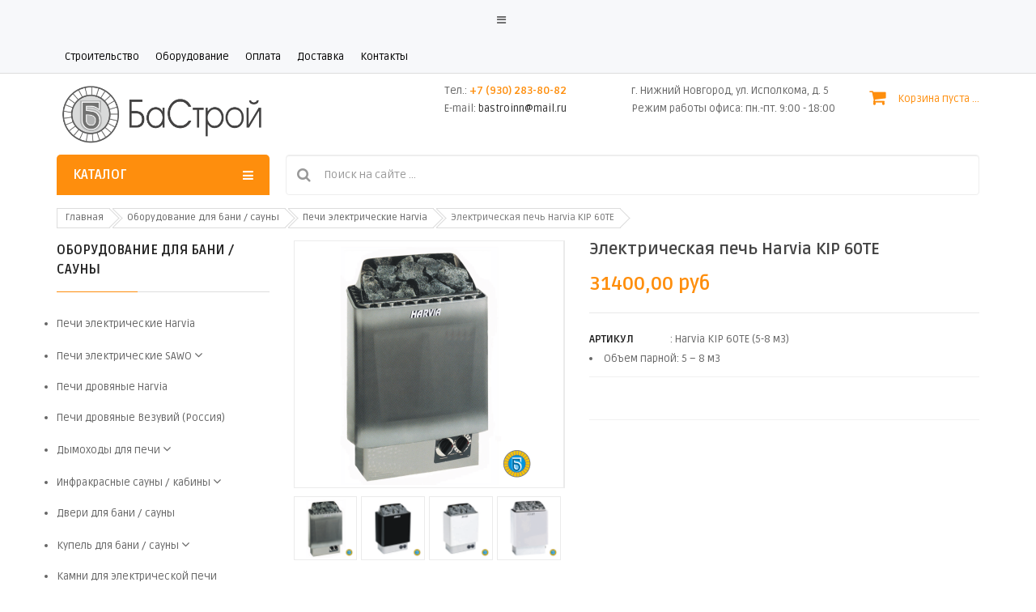

--- FILE ---
content_type: text/html; charset=utf-8
request_url: https://bs52.ru/device-bani-sauna/furnaces-harvia/parnay-komnata-do-8-m3/kip-60te-elektric-pech-detail
body_size: 11677
content:
<!DOCTYPE html>
<html xmlns="http://www.w3.org/1999/xhtml" xml:lang="ru-ru" lang="ru-ru" dir="ltr">
    <head>
        <meta http-equiv="X-UA-Compatible" content="IE=edge">
            <meta name="viewport" content="width=device-width, initial-scale=1">
                                <!-- head -->
                <base href="https://bs52.ru/device-bani-sauna/furnaces-harvia/parnay-komnata-do-8-m3/kip-60te-elektric-pech-detail" />
	<meta http-equiv="content-type" content="text/html; charset=utf-8" />
	<meta name="robots" content="index, follow" />
	<meta name="title" content="Электрическая печь Harvia KIP 60TE" />
	<meta name="description" content="Электрическая печь Harvia KIP 60E - это универсальная каменка для парной комнаты сауны объемом 5-8 м3. Harvia KIP 60E компактная и мощная электрокаменка для небольшой сауны. Для получения дополнительной информации о товаре Вы можете позвонить нашему менеджеру. Телефон: +7 (930) 283-80-82 (Нижний Новгород)." />
	<title>Harvia KIP 60E || Купить в Нижнем Новгороде</title>
	<link href="https://bs52.ru/device-bani-sauna/furnaces-harvia/kip-60te-elektric-pech-detail" rel="canonical" />
	<link href="/images/favicon.png" rel="shortcut icon" type="image/vnd.microsoft.icon" />
	<link href="/components/com_virtuemart/assets/css/vm-ltr-common.css?vmver=ca8ed5fc" rel="stylesheet" type="text/css" />
	<link href="/components/com_virtuemart/assets/css/vm-ltr-site.css?vmver=ca8ed5fc" rel="stylesheet" type="text/css" />
	<link href="/components/com_virtuemart/assets/css/chosen.css?vmver=ca8ed5fc" rel="stylesheet" type="text/css" />
	<link href="/components/com_virtuemart/assets/css/jquery.fancybox-1.3.4.css?vmver=ca8ed5fc" rel="stylesheet" type="text/css" />
	<link href="//fonts.googleapis.com/css?family=Ruda:regular,700,900&amp;subset=latin-ext" rel="stylesheet" type="text/css" />
	<link href="/templates/bastroy_v3/css/bootstrap.min.css" rel="stylesheet" type="text/css" />
	<link href="/templates/bastroy_v3/css/jquery.datetimepicker.css" rel="stylesheet" type="text/css" />
	<link href="/templates/bastroy_v3/css/font-awesome.min.css" rel="stylesheet" type="text/css" />
	<link href="/templates/bastroy_v3/css/legacy.css" rel="stylesheet" type="text/css" />
	<link href="/templates/bastroy_v3/css/virtuemart.css" rel="stylesheet" type="text/css" />
	<link href="/templates/bastroy_v3/css/presets/preset4.css" rel="stylesheet" type="text/css" class="preset" />
	<link href="/templates/bastroy_v3/css/frontend-edit.css" rel="stylesheet" type="text/css" />
	<link href="/modules/mod_sj_flat_menu/assets/css/styles-responsive.css" rel="stylesheet" type="text/css" />
	<link href="/modules/mod_sj_flat_menu/assets/css/styles.css" rel="stylesheet" type="text/css" />
	<link href="/plugins/system/ytshortcodes/assets/css/shortcodes.css" rel="stylesheet" type="text/css" />
	<link href="/media/system/css/modal.css?f9d25c282701570cc016cb5b28ac38b2" rel="stylesheet" type="text/css" />
	<style type="text/css">
body{font-family:Ruda, sans-serif; font-size:13px; font-weight:normal; }#sp-top-bar{ background-color:#f5f5f5;color:#666666; }#sp-header{ background-color:#ffffff; }#sp-bottom{ padding:36px 0px; }
	</style>
	<script type="application/json" class="joomla-script-options new">{"csrf.token":"2fe3b8bb48fd520126bd520f919abd07","system.paths":{"root":"","base":""}}</script>
	<script src="/media/jui/js/jquery.min.js?f9d25c282701570cc016cb5b28ac38b2" type="text/javascript"></script>
	<script src="/media/jui/js/jquery-noconflict.js?f9d25c282701570cc016cb5b28ac38b2" type="text/javascript"></script>
	<script src="/media/jui/js/jquery-migrate.min.js?f9d25c282701570cc016cb5b28ac38b2" type="text/javascript"></script>
	<script src="/components/com_virtuemart/assets/js/jquery-ui.min.js?vmver=1.9.2" type="text/javascript"></script>
	<script src="/components/com_virtuemart/assets/js/jquery.ui.autocomplete.html.js" type="text/javascript"></script>
	<script src="/components/com_virtuemart/assets/js/jquery.noconflict.js" async="async" type="text/javascript"></script>
	<script src="/components/com_virtuemart/assets/js/vmsite.js?vmver=ca8ed5fc" type="text/javascript"></script>
	<script src="/components/com_virtuemart/assets/js/chosen.jquery.min.js?vmver=ca8ed5fc" type="text/javascript"></script>
	<script src="/components/com_virtuemart/assets/js/vmprices.js?vmver=ca8ed5fc" type="text/javascript"></script>
	<script src="/components/com_virtuemart/assets/js/dynupdate.js?vmver=ca8ed5fc" type="text/javascript"></script>
	<script src="/components/com_virtuemart/assets/js/fancybox/jquery.fancybox-1.3.4.pack.js?vmver=ca8ed5fc" type="text/javascript"></script>
	<script src="/templates/bastroy_v3/js/bootstrap.min.js" type="text/javascript"></script>
	<script src="/templates/bastroy_v3/js/jquery.sticky.js" type="text/javascript"></script>
	<script src="/templates/bastroy_v3/js/main.js" type="text/javascript"></script>
	<script src="/templates/bastroy_v3/js/frontend-edit.js" type="text/javascript"></script>
	<script src="/modules/mod_virtuemart_cart/assets/js/update_cart.js?vmver=ca8ed5fc" type="text/javascript"></script>
	<script src="https://bs52.ru/plugins/system/ytshortcodes/assets/js/prettify.js" type="text/javascript"></script>
	<script src="https://bs52.ru/plugins/system/ytshortcodes/assets/js/shortcodes.js" type="text/javascript"></script>
	<script src="/media/system/js/mootools-core.js?f9d25c282701570cc016cb5b28ac38b2" type="text/javascript"></script>
	<script src="/media/system/js/core.js?f9d25c282701570cc016cb5b28ac38b2" type="text/javascript"></script>
	<script src="/media/system/js/mootools-more.js?f9d25c282701570cc016cb5b28ac38b2" type="text/javascript"></script>
	<script src="/media/system/js/modal.js?f9d25c282701570cc016cb5b28ac38b2" type="text/javascript"></script>
	<script type="text/javascript">
//<![CDATA[ 
if (typeof Virtuemart === "undefined"){
	var Virtuemart = {};}
var vmSiteurl = 'https://bs52.ru/' ;
Virtuemart.vmSiteurl = vmSiteurl;
var vmLang = '&lang=ru';
Virtuemart.vmLang = vmLang; 
var vmLangTag = 'ru';
Virtuemart.vmLangTag = vmLangTag;
var Itemid = '&Itemid=657';
Virtuemart.addtocart_popup = "1" ; 
var vmCartError = Virtuemart.vmCartError = "Ошибка обновления корзины";
var usefancy = true; //]]>

var sp_preloader = '1';

var sp_gotop = '1';

var sp_offanimation = 'default';

//<![CDATA[
jQuery(document).ready(function() {
		jQuery('#VMmenu01_04169 li.VmClose ul').hide();
		jQuery('#VMmenu01_04169 li .VmArrowdown').click(
		function() {

			if (jQuery(this).parent().next('ul').is(':hidden')) {
				jQuery('#VMmenu01_04169 ul:visible').delay(500).slideUp(500,'linear').parents('li').addClass('VmClose').removeClass('VmOpen');
				jQuery(this).parent().next('ul').slideDown(500,'linear');
				jQuery(this).parents('li').addClass('VmOpen').removeClass('VmClose');
			}
		});
	});
//]]>
jQuery(function($){ initTooltips(); $("body").on("subform-row-add", initTooltips); function initTooltips (event, container) { container = container || document;$(container).find(".hasTooltip").tooltip({"html": true,"container": "body"});} });
		jQuery(function($) {
			SqueezeBox.initialize({});
			initSqueezeBox();
			$(document).on('subform-row-add', initSqueezeBox);

			function initSqueezeBox(event, container)
			{
				SqueezeBox.assign($(container || document).find('a.modal').get(), {
					parse: 'rel'
				});
			}
		});

		window.jModalClose = function () {
			SqueezeBox.close();
		};

		// Add extra modal close functionality for tinyMCE-based editors
		document.onreadystatechange = function () {
			if (document.readyState == 'interactive' && typeof tinyMCE != 'undefined' && tinyMCE)
			{
				if (typeof window.jModalClose_no_tinyMCE === 'undefined')
				{
					window.jModalClose_no_tinyMCE = typeof(jModalClose) == 'function'  ?  jModalClose  :  false;

					jModalClose = function () {
						if (window.jModalClose_no_tinyMCE) window.jModalClose_no_tinyMCE.apply(this, arguments);
						tinyMCE.activeEditor.windowManager.close();
					};
				}

				if (typeof window.SqueezeBoxClose_no_tinyMCE === 'undefined')
				{
					if (typeof(SqueezeBox) == 'undefined')  SqueezeBox = {};
					window.SqueezeBoxClose_no_tinyMCE = typeof(SqueezeBox.close) == 'function'  ?  SqueezeBox.close  :  false;

					SqueezeBox.close = function () {
						if (window.SqueezeBoxClose_no_tinyMCE)  window.SqueezeBoxClose_no_tinyMCE.apply(this, arguments);
						tinyMCE.activeEditor.windowManager.close();
					};
				}
			}
		};
		
	</script>

                                <link href="https://fonts.googleapis.com/css?family=Poppins:400,500,600,700&display=swap" rel="stylesheet">
                <style type="text/css">
                    body{
                        font-family: 'Ruda', 'Poppins', sans-serif;
                    }
                </style>
                </head>
                <body class="site com-virtuemart view-productdetails no-layout no-task itemid-657 ru-ru ltr  sticky-header layout-fluid off-canvas-menu-init">

                    <div class="body-wrapper">
                        <div class="body-innerwrapper">
                            <div class="sp-pre-loader"><div class="sp-loader-circle"></div></div><section id="sp-top-bar"><div class="container"><div class="row"><div id="sp-menu" class="col-xs-1 col-sm-6 col-md-6"><div class="sp-column ">			<div class='sp-megamenu-wrapper'>
				<a id="offcanvas-toggler" href="#"><i class="fa fa-bars"></i></a>
				<ul class="sp-megamenu-parent menu-rotate hidden-sm hidden-xs"><li class="sp-menu-item"><a  href="/"  title="Строительство SPA заказать | Под ключ | в Нижнем Новгороде" >Строительство</a></li><li class="sp-menu-item"></li><li class="sp-menu-item"></li><li class="sp-menu-item"></li><li class="sp-menu-item"><a  href="/home-shop"  title="Комплектующие для бассейна, сауны, хамама || Продажа в Нижнем Новгороде" >Оборудование</a></li><li class="sp-menu-item"><a  href="/payment"  title="Способы оплаты Интернет-магазина BS52.RU" >Оплата</a></li><li class="sp-menu-item"><a  href="/delivery"  title="Варианты доставки Интернет-магазина BS52.RU" >Доставка</a></li><li class="sp-menu-item"><a  href="/contacts"  title="Контактная информация Интернет-магазина BS52.RU" >Контакты</a></li><li class="sp-menu-item"></li></ul>			</div>
		</div></div><div id="sp-top2" class="col-xs-11 col-sm-6 col-md-6 hidden-md hidden-lg"><div class="sp-column "><div class="sp-module "><div class="sp-module-content">

<div class="header-contact">
<div class="hotline"><p style="font-size: 14px;" >г. Нижний Новгород</p></div>
<div class="hotline"><a href="tel:+79302838082"><strong style="font-size: 16px; color: #fe8e0d;">+7 (930) 283-80-82</strong></a></div>
</div></div></div></div></div></div></div></section><header id="sp-header"><div class="container"><div class="row"><div id="sp-logo" class="col-xs-5 col-sm-3 col-md-3"><div class="sp-column "><div class="logo"><a href="/"><img class="sp-default-logo" src="/images/bastroy/logo/logo-4.png" alt="BS52.RU"></a></div></div></div><div id="sp-top3" class="col-xs-7 col-sm-10 col-md-9"><div class="sp-column "><div class="sp-module sp-header-cart"><div class="sp-module-content">
<!-- Virtuemart 2 Ajax Card -->
<div class="vmCartModule sp-header-cart" id="vmCartModule">
			<div class="hiddencontainer" style=" display: none; ">
			<div class="vmcontainer">
				<div class="product_row">
					<span class="product_name"></span>
					<span class="quantity"></span>&nbsp;x&nbsp;
					
										<div class="subtotal_with_tax"></div>
														</div>
			</div>
		</div>
		<div class="minicart-header">
			<a href="#" class="shopcart" title="Shopping Cart">
				<span class="cart_ico"><i class="fa fa-shopping-cart" aria-hidden="true"></i></span>
				<span class="cart-info">
					<span class="cart-title">
						<span class="title-cart"> </span>
						<span id="CartCount" class="cout_cart"><span class="cout_item total_products">Корзина пуста</span> ...</span>
					</span>
				</span>
			</a>
			<div class="vm_cart_products">
				<div class="vmcontainer">

										<div class="no-items">
						<p>Ваша корзина пуста.</p>
						<a href="/index.php" class="btn continue-shopping" title="Продолжить покупки">Продолжить покупки						</a>
					</div>
										
						</div>
					</div>
				</div>
			</div>
			
			<noscript>
				Пожалуйста, подождите			</noscript>
		</div>

</div></div><div class="sp-module "><div class="sp-module-content">

<div class="header-contact">
<div class="email">г. Нижний Новгород, ул. Исполкома, д. 5</div>
<div class="email">Режим работы офиса: пн.-пт. 9:00 - 18:00</div>
</div></div></div><div class="sp-module "><div class="sp-module-content">

<div class="header-contact">
<div class="hotline">Тел.: <a href="tel:+79302838082"><strong> +7 (930) 283-80-82</strong></a></div>
<div class="email">E-mail: <span id="cloake8a0395180ba7b14cd58786017b23639">Адрес электронной почты защищен от спам-ботов. Для просмотра адреса в вашем браузере должен быть включен Javascript.</span><script type='text/javascript'>
				document.getElementById('cloake8a0395180ba7b14cd58786017b23639').innerHTML = '';
				var prefix = '&#109;a' + 'i&#108;' + '&#116;o';
				var path = 'hr' + 'ef' + '=';
				var addye8a0395180ba7b14cd58786017b23639 = 'b&#97;str&#111;&#105;nn' + '&#64;';
				addye8a0395180ba7b14cd58786017b23639 = addye8a0395180ba7b14cd58786017b23639 + 'm&#97;&#105;l' + '&#46;' + 'r&#117;';
				document.getElementById('cloake8a0395180ba7b14cd58786017b23639').innerHTML += addye8a0395180ba7b14cd58786017b23639;
		</script></div>
</div></div></div></div></div></div></div></header><section id="sp-main-menu"><div class="container"><div class="row"><div id="sp-menu-horizontal" class="col-sm-3 col-md-3"><div class="sp-column menu-vertical"><div class="sp-module "><h3 class="sp-module-title">КАТАЛОГ</h3><div class="sp-module-content">

			<!--[if lt IE 9]><ul class="sj-flat-menu flyout-menu vertical lt-ie9 " id="sj_flat_menu_3617494991769799601"><![endif]-->
			<!--[if IE 9]><ul class="sj-flat-menu flyout-menu vertical" id="sj_flat_menu_3617494991769799601"><![endif]-->
			<!--[if gt IE 9]><!--><ul class="sj-flat-menu flyout-menu vertical" id="sj_flat_menu_3617494991769799601"><!--<![endif]-->
            <li ><div class='fm-item '><div class='fm-button' ></div><div class='fm-link' ><a  href='/device-pool'>Оборудование для бассейна</a></div></div></li><li ><div class='fm-item '><div class='fm-button' ></div><div class='fm-link' ><a  href='/device-bani-sauna'>Оборудование для бани / сауны</a></div></div></li><li ><div class='fm-item '><div class='fm-button' ></div><div class='fm-link' ><a  href='/device-hamam'>Оборудование для Хамам</a></div></div></li><li ><div class='fm-item '><div class='fm-button' ></div><div class='fm-link' ><a  href='/materials-for-pools'>Материалы для бассейна</a></div></div></li><li ><div class='fm-item '><div class='fm-button' ></div><div class='fm-link' ><a  href='/accessories'>Аксессуары для бани / сауны</a></div></div></li><li ><div class='fm-item '><div class='fm-button' ></div><div class='fm-link' ><a  href='/materialy-bani-sauny'>Материалы для бани / сауны</a></div></div></li><li ><div class='fm-item '><div class='fm-button' ></div><div class='fm-link' ><a  href='/disinfectants'>Химия и средства дезинфекции</a></div></div>    </li>
</ul>
	
<script type="text/javascript">
//<![CDATA[
jQuery(document).ready(function($){
	;(function(element){
		$element = $(element);
		$('li:first-child',$element).addClass("fm-first");
		$('li:last-child',$element).addClass("fm-last");
		$('.fm-container',$element).each(function(){
			$('ul > li',$(this)).eq(0).addClass("fm-first");
			$('ul > li:last-child',$(this)).addClass("fm-last");
		});
		if($('li.fm-active ',$element).length > 0){
			$('li.fm-active ',$element).parents($('li',$element)).addClass('fm-active');
		}
		
				var _time = 0;
		$element.find("li").mouseenter(function(){
			var ul = $(this).children(".fm-container");
			if(ul.length > 0) {
				if(_time > 0)  clearTimeout(_time);
				$(this).addClass("fm-opened");
								_time = setTimeout(function(){
					ul.show(300);
				}, 100);
								$(this).children(".fm-item").children(".fm-button").children("img").attr("src", "https://bs52.ru/modules/mod_sj_flat_menu/assets/images/icon_normal.png");
			}
		}).mouseleave(function(){
			var $this = $(this);
			if($this.children(".fm-container").length > 0) {
			if(_time > 0)  clearTimeout(_time);
						time = setTimeout(function(){
					$this.children(".fm-container").hide(300);
				}, 100);
			//$(this).children(".fm-container").hide(300);
						$this.removeClass("fm-opened");
			$this.children(".fm-item").children(".fm-button").children("img").attr("src", "https://bs52.ru/modules/mod_sj_flat_menu/assets/images/icon_active.png");
			//$(this).find(".fm-container").css("display","none");
			$this.find(".fm-opened").removeClass("fm-opened");
			//return false;
			}
		});
		
	
	})('#sj_flat_menu_3617494991769799601');
});
//]]>
</script>
</div></div></div></div><div id="sp-search" class="col-sm-9 col-md-9"><div class="sp-column "><div class="sp-module "><div class="sp-module-content"><!--BEGIN Search Box -->
<form action="/component/virtuemart/results,1-30?search=true&amp;Itemid=657" method="get">
<div class="search">
	<input name="keyword" id="mod_virtuemart_search" maxlength="20" placeholder="Поиск на сайте ..." class="form-control inputbox" type="text" size="20" /><button type="submit" class="btn button" onclick="this.form.keyword.focus();"><i class="fa fa-search"></i></button></div>
		<input type="hidden" name="limitstart" value="0" />
		<input type="hidden" name="option" value="com_virtuemart" />
		<input type="hidden" name="view" value="category" />
		<input type="hidden" name="virtuemart_category_id" value="0"/>
<input type="hidden" name="Itemid" value="313" />
	  </form>

<!-- End Search Box --></div></div></div></div></div></div></section><section id="sp-section-6"><div class="container"><div class="row"><div id="sp-breadcrumb" class="col-sm-12 col-md-12"><div class="sp-column "><div class="sp-module "><div class="sp-module-content">
<ol class="breadcrumb">
	<li><a href="/" class="pathway">Главная</a></li><li><a href="/device-bani-sauna" class="pathway">Оборудование для бани / сауны</a></li><li><a href="/device-bani-sauna/furnaces-harvia" class="pathway">Печи электрические Harvia</a></li><li class="active">Электрическая печь Harvia KIP 60TE</li></ol>
</div></div></div></div></div></div></section><section id="sp-main-body"><div class="container"><div class="row"><div id="sp-left" class="col-sm-3 col-md-3"><div class="sp-column "><div class="sp-module categories-sidebar"><h3 class="title-underline">Оборудование для бани / сауны</h3><div class="sp-module-content">
<ul class="VMmenu" id="VMmenu01_04169" >

<li class="VmOpen">
	<div>
		<a href="/device-bani-sauna/furnaces-harvia" >Печи электрические Harvia</a>	</div>
</li>

<li class="VmClose">
	<div>
		<a href="/device-bani-sauna/furnaces-savo" >Печи электрические SAWO</a>			<span class="VmArrowdown"> </span>
				</div>
<ul class="menu">
		<li class="VmClose">
<li>
	<div ><a href="/device-bani-sauna/furnaces-savo/dragonfire" >Серия Dragonfire</a></div>
</li>
		<li class="VmClose">
<li>
	<div ><a href="/device-bani-sauna/furnaces-savo/seriya-tower" >Серия Tower</a></div>
</li>
		<li class="VmClose">
<li>
	<div ><a href="/device-bani-sauna/furnaces-savo/seriya-aries" >Серия Aries</a></div>
</li>
		<li class="VmClose">
<li>
	<div ><a href="/device-bani-sauna/furnaces-savo/serii-mini-i-mini-x" >Серия Mini, Mini X</a></div>
</li>
		<li class="VmClose">
<li>
	<div ><a href="/device-bani-sauna/furnaces-savo/seriya-nordex" >Серия Nordex</a></div>
</li>
		<li class="VmClose">
<li>
	<div ><a href="/device-bani-sauna/furnaces-savo/seriya-scandia" >Серия Scandia</a></div>
</li>
		<li class="VmClose">
<li>
	<div ><a href="/device-bani-sauna/furnaces-savo/seriya-savonia" >Серия Savonia</a></div>
</li>
		<li class="VmClose">
<li>
	<div ><a href="/device-bani-sauna/furnaces-savo/seriya-nimbus" >Серия Nimbus</a></div>
</li>
</ul>
</li>

<li class="VmClose">
	<div>
		<a href="/device-bani-sauna/furnace-wood-harvia" >Печи дровяные Harvia</a>	</div>
</li>

<li class="VmClose">
	<div>
		<a href="/device-bani-sauna/drovyanye-pechi-vesuvius" >Печи дровяные Везувий (Россия)</a>	</div>
</li>

<li class="VmClose">
	<div>
		<a href="/device-bani-sauna/chimneys-furnaces" >Дымоходы для печи</a>			<span class="VmArrowdown"> </span>
				</div>
<ul class="menu">
		<li class="VmClose">
<li>
	<div ><a href="/device-bani-sauna/chimneys-furnaces/dymokhod-dvuhkontur-syndvich-stal-nerzhav" >Дымоходы двухконтурные СЭНДВИЧ, сталь нержавейка</a></div>
</li>
		<li class="VmClose">
<li>
	<div ><a href="/device-bani-sauna/chimneys-furnaces/dymokhody-dvukhkonturnye-syndvich-otsinkovannaya-stal" >Дымоходы двухконтурные СЭНДВИЧ, оцинкованная сталь</a></div>
</li>
		<li class="VmClose">
<li>
	<div ><a href="/device-bani-sauna/chimneys-furnaces/kryshnaya-razdelka" >Крышная разделка для дымохода</a></div>
</li>
		<li class="VmClose">
<li>
	<div ><a href="/device-bani-sauna/chimneys-furnaces/ogolovok-zont-dvukhkonturnyj" >Оголовок зонт (двухконтурный)</a></div>
</li>
		<li class="VmClose">
<li>
	<div ><a href="/device-bani-sauna/chimneys-furnaces/prokhodnoj-uzel" >Проходной узел для дымохода</a></div>
</li>
		<li class="VmClose">
<li>
	<div ><a href="/device-bani-sauna/chimneys-furnaces/start-syndvich" >Старт-сэндвич для дымохода</a></div>
</li>
		<li class="VmClose">
<li>
	<div ><a href="/device-bani-sauna/chimneys-furnaces/uplotnitel-krovelnykh-prokhodov" >Уплотнитель кровельных проходов дымохода</a></div>
</li>
		<li class="VmClose">
<li>
	<div ><a href="/device-bani-sauna/chimneys-furnaces/shiber-zaslonka" >Шибер (Заслонка) для дымохода</a></div>
</li>
		<li class="VmClose">
<li>
	<div ><a href="/device-bani-sauna/chimneys-furnaces/ekran-zashchitnyj" >Экран защитный для дымохода</a></div>
</li>
		<li class="VmClose">
<li>
	<div ><a href="/device-bani-sauna/chimneys-furnaces/water-tank" >Баки для воды Harvia</a></div>
</li>
		<li class="VmClose">
<li>
	<div ><a href="/device-bani-sauna/chimneys-furnaces/water-tank-aisi304" >Баки для воды (нержавейка AISI 304)</a></div>
</li>
		<li class="VmClose">
<li>
	<div ><a href="/device-bani-sauna/chimneys-furnaces/water-tank-aisi430" >Баки для воды (нержавейка AISI 430)</a></div>
</li>
</ul>
</li>

<li class="VmClose">
	<div>
		<a href="/device-bani-sauna/infrakras-sauna" >Инфракрасные сауны / кабины</a>			<span class="VmArrowdown"> </span>
				</div>
<ul class="menu">
		<li class="VmClose">
<li>
	<div ><a href="/device-bani-sauna/infrakras-sauna/infrakrasnye-izluchateli" >Инфракрасные излучатели</a></div>
</li>
		<li class="VmClose">
<li>
	<div ><a href="/device-bani-sauna/infrakras-sauna/blok-upravleniya" >Блоки управления</a></div>
</li>
		<li class="VmClose">
<li>
	<div ><a href="/device-bani-sauna/infrakras-sauna/infrakrasnye-kabiny" >Инфракрасные кабины</a></div>
</li>
</ul>
</li>

<li class="VmClose">
	<div>
		<a href="/device-bani-sauna/doors-bath-sauna" >Двери для бани / сауны</a>	</div>
</li>

<li class="VmClose">
	<div>
		<a href="/device-bani-sauna/font-saunas" >Купель для бани / сауны</a>			<span class="VmArrowdown"> </span>
				</div>
<ul class="menu">
		<li class="VmClose">
<li>
	<div ><a href="/device-bani-sauna/font-saunas/kupeli-iz-listvennitsy-kruglye" >Купели из лиственницы (круглые)</a></div>
</li>
		<li class="VmClose">
<li>
	<div ><a href="/device-bani-sauna/font-saunas/kupeli-iz-listvennitsy-ovalnye" >Купели из лиственницы (овальные)</a></div>
</li>
		<li class="VmClose">
<li>
	<div ><a href="/device-bani-sauna/font-saunas/kupeli-iz-listvennitsy-s-aeromassazhem" >Купели из лиственницы (с аэромассажем)</a></div>
</li>
</ul>
</li>

<li class="VmClose">
	<div>
		<a href="/device-bani-sauna/stones-ovens" >Камни для электрической печи</a>	</div>
</li>

<li class="VmClose">
	<div>
		<a href="/device-bani-sauna/mount-furnace" >Крепление для печи Harvia</a>	</div>
</li>

<li class="VmClose">
	<div>
		<a href="/device-bani-sauna/lighting-saunas" >Освещение для бани / сауны</a>	</div>
</li>

<li class="VmClose">
	<div>
		<a href="/device-bani-sauna/fencing-kiln" >Ограждения для печи Harvia</a>	</div>
</li>

<li class="VmClose">
	<div>
		<a href="/device-bani-sauna/humidifier" >Увлажнители воздуха Harvia</a>	</div>
</li>

<li class="VmClose">
	<div>
		<a href="/device-bani-sauna/control-furnace" >Панели управления для печи Harvia</a>	</div>
</li>
</ul>
</div></div><div class="sp-module services-sidebar"><div class="sp-module-content">

<div class="services-sidebar-content">
<ul>
<li>
<div class="service-content">
<div class="service-icon"><i class="fa fa-truck"> <span class="hidden">text</span> </i></div>
<div class="service-info">
<h5 class="service-title"><a title="Бесплатная доставка" href="#">Бесплатная доставка</a></h5>
<p>заказа более 10 000 руб.</p>
</div>
</div>
</li>
<li>
<div class="service-content">
<div class="service-icon"><i class="fa fa-address-card"> <span class="hidden">text</span> </i></div>
<div class="service-info">
<h5 class="service-title"><a title="Персональный" href="#">Персональный</a></h5>
<p>офис-менеджер</p>
</div>
</div>
</li>
<li>
<div class="service-content">
<div class="service-icon"><i class="fa fa-barcode"> <span class="hidden">text</span> </i></div>
<div class="service-info">
<h5 class="service-title"><a title="Free return" href="#">Резерв товара</a></h5>
<p>5 рабочих дней</p>
</div>
</div>
</li>
<li>
<div class="service-content">
<div class="service-icon"><i class="fa fa-credit-card"> <span class="hidden">text</span> </i></div>
<div class="service-info">
<h5 class="service-title"><a title="payment method" href="#">Оплата онлайн</a></h5>
<p>безопасные платежи</p>
</div>
</div>
</li>
</ul>
</div></div></div></div></div><div id="sp-component" class="col-sm-9 col-md-9"><div class="sp-column "><div id="system-message-container">
	</div>
		<link href="/sj_remoz/components/com_sppagebuilder/assets/css/font-awesome.min.css" rel="stylesheet" type="text/css">
		<div class="productdetails-view productdetails row">
			<button type="button" class="open-sidebar"><i class="fa fa-bars"></i> Меню категории</button>
			    <div class="row-demo">
    	<div class="col-md-5 col-sm-12 col-xs-12 " >

    		    <div class="main-image">
        <img  class="img-large"  loading="lazy"  src="/images/virtuemart/product/resized/harvia_kip-1-45-60-80-905_300x300.png"  alt="KIP 60E - электрическая печь Harvia для парной комнаты объемом 5-8 м3"  />    </div>
    
    <div id="addimgzoom" >   
        <div class="image-additional">
            <ul id="additional_images_gallery" class="">
                <li class="item"><div class="item-inner"><a title="KIP 60E - электрическая печь Harvia для парной комнаты объемом 5-8 м3" data-image='/images/virtuemart/product/harvia_kip-1-45-60-80-905.png' href="https://bs52.ru/images/virtuemart/product/harvia_kip-1-45-60-80-905.png"><img  loading="lazy"  src="/images/virtuemart/product/resized/harvia_kip-1-45-60-80-905_300x300.png"  alt="KIP 60E - электрическая печь Harvia для парной комнаты объемом 5-8 м3"  /></a></div></li>                <li class="item"><div class="item-inner"><a title="KIP 60E - электрическая печь Harvia для парной комнаты объемом 5-8 м3" data-image='/images/virtuemart/product/harvia_kip-2-45-60-80-909.png' href="https://bs52.ru/images/virtuemart/product/harvia_kip-2-45-60-80-909.png"><img  loading="lazy"  src="/images/virtuemart/product/resized/harvia_kip-2-45-60-80-909_300x300.png"  alt="KIP 60E - электрическая печь Harvia для парной комнаты объемом 5-8 м3"  /></a></div></li>                <li class="item"><div class="item-inner"><a title="KIP 60E - электрическая печь Harvia для парной комнаты объемом 5-8 м3" data-image='/images/virtuemart/product/harvia_kip-3-45-60-80-902.png' href="https://bs52.ru/images/virtuemart/product/harvia_kip-3-45-60-80-902.png"><img  loading="lazy"  src="/images/virtuemart/product/resized/harvia_kip-3-45-60-80-902_300x300.png"  alt="KIP 60E - электрическая печь Harvia для парной комнаты объемом 5-8 м3"  /></a></div></li>                <li class="item"><div class="item-inner"><a title="KIP 60E - электрическая печь Harvia для парной комнаты объемом 5-8 м3" data-image='/images/virtuemart/product/harvia_kip-4-45-60-80-904.png' href="https://bs52.ru/images/virtuemart/product/harvia_kip-4-45-60-80-904.png"><img  loading="lazy"  src="/images/virtuemart/product/resized/harvia_kip-4-45-60-80-904_300x300.png"  alt="KIP 60E - электрическая печь Harvia для парной комнаты объемом 5-8 м3"  /></a></div></li>                 
            </ul>
        </div>                       
    </div>


<script type="text/javascript" src="https://bs52.ru/templates/bastroy_v3/js/jquery.elevateZoom-3.0.8.min.js"></script>
<!--
<script type="text/javascript" src="/"></script>
<link rel="stylesheet" type="text/css" href="/">
-->
<script type="text/javascript">
    jQuery(document).ready(function($) {
        $(".item-inner a").removeAttr('href');
        var zoomCollection = '.main-image img';
		$( zoomCollection ).elevateZoom({
            gallery:'addimgzoom',
            cursor: 'crosshair',
            galleryActiveClass: 'active',
            easing:true,
			zoomType	: "inner",
			lensSize    : 150,
            debug: true,
           
        });
        /*$("#additional_images_gallery").owlCarousel({
            items :         4,
            nav: true,
            loop: true,
            margin: 5,
            responsive:{
                768:{
                    items: 3,
                    margin: 8,
                },
                992:{
                    items: 4,
                    margin: 8,
                },
                1200:{
                    items: 4,
                },
            },
            navText: '',
        });*/
       
    });
</script>

    	</div>
    	<div class="col-md-7 col-sm-12 col-xs-12">
    		<div class="vm-product-container">
    			<div class="vm-product-top-container">
					

										<h1>Электрическая печь Harvia KIP 60TE</h1>
					
				
												
			</div>
			<div class="vm-product-details-container"> 
				<div class="product-price" id="productPrice21">
	<div class="PricesalesPrice vm-display vm-price-value"><span class="vm-price-desc"></span><span class="PricesalesPrice">31400,00 руб</span></div></div>


										<p class="product_sku"><span class="text">Артикул</span>: Harvia KIP 60TE (5-8 м3)</p>
																					<div class="product-short-description">

							<li>Объем парной: 5 – 8 м3</li>						</div>
										<div class="spacer-buy-area clearfix">

											<div class="addtocart-area">
		<form method="post" class="product js-recalculate" action="/device-bani-sauna/furnaces-harvia">
			<div class="vm-customfields-wrap">
							</div>			
							<input type="hidden" name="option" value="com_virtuemart"/>
			<input type="hidden" name="view" value="cart"/>
			<input type="hidden" name="virtuemart_product_id[]" value="21"/>
			<input type="hidden" name="pname" value="Электрическая печь Harvia KIP 60TE"/>
			<input type="hidden" name="pid" value="21"/>
			<input type="hidden" name="Itemid" value="657"/>		</form>

	</div>


					

				</div>
				<!-- Item Social Button -->
				<div class="itemSocialBlock">
					<label> </label>
					<div class="addthis_inline_share_toolbox"></div>
					<!-- Go to www.addthis.com/dashboard to customize your tools -->
					<script type="text/javascript" src="//s7.addthis.com/js/300/addthis_widget.js#pubid=ra-529be2200cc72db5"></script>
					
				</div>


			</div>
			<div class="clear"></div>
		</div>
	</div>

	<div id="yt_tab_products" class="tab-product-detail col-md-12">
		<div class="tab-product">
			<ul class="nav nav-tabs" id="add-reviews" >
				<li class="active"><a  href="#description" data-toggle="tab">Описание</a></li>
				<li ><a href="#reviews" data-toggle="tab">Отзывы</a></li>
			</ul>
			<div class="tab-content">
				<div class="tab-pane active" id="description">
											<div class="product-description">
														<p><strong>Harvia KIP 60E - электрическая каменка «Harvia» для саун объемом парной комнаты 5-8 м<sup>3</sup>. </strong></p>
<p style="text-align: justify;">Электрические печи Harvia серии KIP представляют собой традиционные настенные электрокаменки, как со встроенным блоком управления, так и с пультом управления, поставляемым отдельным. Большая площадь камней обеспечивает оптимальное выделение тепла, при этом температура корпуса каменки остается низкой.</p>
<p style="text-align: justify;"><strong>Характеристики</strong></p>
<p>Модель KIP60E<br />Мощность, кВт 6<br />Минимальный объем парильни, м3 5<br />Максимальный объем парильни, м3 8<br />Минимальная высота парильни, см 190<br />Максимальный вес камней, кг 25<br />Размеры: ширина, мм 410<br />Размеры: высота, мм 600<br />Размеры: глубина, мм 280<br />Масса, кг 16<br />Тип электропитания: 3-фазный 400V3N<br />Соединительный кабель, мм2 5x1,5<br />Предохранитель A 3x10<br />Пульт управления C90, C150<br />Безопасное расстояние A до стены, мм 50<br />Безопасное расстояние B до переднего нижнего полка, мм 30<br />Безопасное расстояние C до верхнего полка, мм 120<br />Безопасное расстояние до потолка, мм 1100<br />Безопасное расстояние до пола, мм 150</p>
<p> </p>
<p><img src="/images/catalog/electro-pechi/pech_KIP.png" alt="" /></p>
<p> </p>						</div>
																		</div>
						<div class="tab-pane" id="reviews">
													</div>

					</div>
					<div class="clear"></div>
				</div>
				<div class="clear"></div>
			</div>
			<div class="clear"></div>

						<div class="col-md-12">

							</div>

			<div class="clear"></div>
		<script   id="updateChosen-js" type="text/javascript" >//<![CDATA[ 
if (typeof Virtuemart === "undefined")
	var Virtuemart = {};
	Virtuemart.updateChosenDropdownLayout = function() {
		var vm2string = {editImage: 'edit image',select_all_text: 'Выбрать все',select_some_options_text: 'Доступен для всех'};
		jQuery("select.vm-chzn-select").chosen({enable_select_all: true,select_all_text : vm2string.select_all_text,select_some_options_text:vm2string.select_some_options_text,disable_search_threshold: 5});
		//console.log("updateChosenDropdownLayout");
	}
	jQuery(document).ready( function() {
		Virtuemart.updateChosenDropdownLayout($);
	}); //]]>
</script><script   id="updDynamicListeners-js" type="text/javascript" >//<![CDATA[ 
jQuery(document).ready(function() { // GALT: Start listening for dynamic content update.
    // If template is aware of dynamic update and provided a variable let's
    // set-up the event listeners.
		if (Virtuemart.container)
			Virtuemart.updateDynamicUpdateListeners();

	}); //]]>
</script><script   id="ready.vmprices-js" type="text/javascript" >//<![CDATA[ 
jQuery(document).ready(function($) {

		Virtuemart.product($("form.product"));
}); //]]>
</script><script   id="popups-js" type="text/javascript" >//<![CDATA[ 
jQuery(document).ready(function($) {
		
		$('a.ask-a-question, a.printModal, a.recommened-to-friend, a.manuModal').click(function(event){
		  event.preventDefault();
		  $.fancybox({
			href: $(this).attr('href'),
			type: 'iframe',
			height: 550
			});
		  });
		
	}); //]]>
</script>	</div>
</div>


<script>
    // GALT
    /*
     * Notice for Template Developers!
     * Templates must set a Virtuemart.container variable as it takes part in
     * dynamic content update.
     * This variable points to a topmost element that holds other content.
     */
    // If this <script> block goes right after the element itself there is no
    // need in ready() handler, which is much better.
    //jQuery(document).ready(function() {
    	Virtuemart.container = jQuery('.productdetails-view');
    	Virtuemart.containerSelector = '.productdetails-view';
    //Virtuemart.container = jQuery('.main');
    //Virtuemart.containerSelector = '.main';
    //});
</script>

</div></div></div></div></section><section id="sp-bottom"><div class="container"><div class="row"><div id="sp-bottom1" class="col-sm-12 col-md-4"><div class="sp-column "><div class="sp-module box-footer box-footer-left"><h3 class="footer-block-title">Контакты</h3><div class="sp-module-content">

<ul class="info-footer-adres">
<li class="adres">Нижний Новгород, ул. Исполкома, 5</li>
<li class="time">Режим работы: пн.-пт. 9:00 - 18:00</li>
<li class="phone"><span id="cloakdc3789e9e41a0aa69485b766de0d92b2">Адрес электронной почты защищен от спам-ботов. Для просмотра адреса в вашем браузере должен быть включен Javascript.</span><script type='text/javascript'>
				document.getElementById('cloakdc3789e9e41a0aa69485b766de0d92b2').innerHTML = '';
				var prefix = '&#109;a' + 'i&#108;' + '&#116;o';
				var path = 'hr' + 'ef' + '=';
				var addydc3789e9e41a0aa69485b766de0d92b2 = 'b&#97;str&#111;&#105;nn' + '&#64;';
				addydc3789e9e41a0aa69485b766de0d92b2 = addydc3789e9e41a0aa69485b766de0d92b2 + 'm&#97;&#105;l' + '&#46;' + 'r&#117;';
				document.getElementById('cloakdc3789e9e41a0aa69485b766de0d92b2').innerHTML += addydc3789e9e41a0aa69485b766de0d92b2;
		</script></li>
<li class="mail"><a href="tel:+79302838082">+7 (930) 283-80-82</a></li>
</ul></div></div></div></div><div id="sp-bottom2" class="col-sm-12 col-md-8"><div class="sp-column row"><div class="sp-module box-footer col-lg-4 col-md-4 col-sm-12"><h3 class="footer-block-title">Для хамама</h3><div class="sp-module-content">

<ul class="nav menu">
<li><a href="/device-hamam"> Оборудование для хамама</a></li>
<li><a href="/device-hamam/generator-hamam"> Парогенераторы для хамама</a></li>
<li><a href="/device-hamam/lighting-hamam"> Освещение для хамама</a></li>
<li><a href="/device-hamam/doors-hamam"> Двери для хамама</a></li>
<li><a href="/device-hamam/cranes-hamam"> Краны для хамама</a></li>
</ul></div></div><div class="sp-module box-footer col-lg-4 col-md-4 col-sm-12"><h3 class="footer-block-title">Для бани / сауны</h3><div class="sp-module-content">

<ul class="nav menu">
<li><a href="/device-bani-sauna"> Оборудование для бани / сауны</a></li>
<li><a href="/device-bani-sauna/chimneys-furnaces"> Дымоход для дровяной печи</a></li>
<li><a href="/device-bani-sauna/doors-bath-sauna"> Двери для бани / сауны</a></li>
<li><a href="/device-bani-sauna/lighting-saunas"> Освещение для бани</a></li>
<li><a href="/device-bani-sauna/stones-ovens"> Камни для электропечи</a></li>
</ul></div></div><div class="sp-module box-footer col-lg-4 col-md-4 col-sm-12"><h3 class="footer-block-title">Для бассейна</h3><div class="sp-module-content">

<ul class="nav menu">
<li><a href="/device-pool"> Оборудование для бассейна</a></li>
<li><a href="/device-pool/kompozit-bassejny"> Композитные бассейны</a></li>
<li><a href="/device-pool/sborn-karkas-bassejny"> Сборные бассейны</a></li>
<li><a href="/device-pool/pavilon-bassejna"> Павильоны для бассейна</a></li>
<li><a href="/device-pool/dehumidifier"> Осушители воздуха</a></li>
</ul></div></div></div></div></div></div></section><footer id="sp-footer" class="foot"><div class="container"><div class="row"><div id="sp-footer1" class="col-sm-12 col-md-12"><div class="sp-column "><span class="sp-copyright">© 2026 ИП Лапшин Александр Владимирович<br> 
ИНН 526312797050 / ОГРНИП 325527500053611</span></div></div></div></div></footer>                        </div> <!-- /.body-innerwrapper -->
                    </div> <!-- /.body-innerwrapper -->
                                        
                    

                    <!-- Off Canvas Menu -->
                    <div class="offcanvas-menu">
                        <a href="#" class="close-offcanvas"><i class="fa fa-remove"></i></a>
                        <div class="offcanvas-inner">
                                                          <div class="sp-module _menu"><div class="sp-module-content"><ul class="nav menu">
<li class="item-709"><a href="/" title="Строительство SPA заказать | Под ключ | в Нижнем Новгороде" > Строительство</a></li><li class="item-101"><a href="/home-shop" title="Комплектующие для бассейна, сауны, хамама || Продажа в Нижнем Новгороде" > Оборудование</a></li><li class="item-707"><a href="/payment" title="Способы оплаты Интернет-магазина BS52.RU" > Оплата</a></li><li class="item-708"><a href="/delivery" title="Варианты доставки Интернет-магазина BS52.RU" > Доставка</a></li><li class="item-710"><a href="/contacts" title="Контактная информация Интернет-магазина BS52.RU" > Контакты</a></li></ul>
</div></div>
                                                    </div> <!-- /.offcanvas-inner -->
                    </div> <!-- /.offcanvas-menu -->
                   
                    
                    
                    <!-- Preloader -->
                    
                    <!-- Go to top -->
                                            <a href="javascript:void(0)" class="scrollup">&nbsp;</a>
                    
                <script  type="text/javascript">
						function jSelectShortcode(text) {
							jQuery("#yt_shorcodes").removeClass("open");
							text = text.replace(/'/g, '"');
							//1.Editor Content
							if(document.getElementById('jform_articletext') != null) {
								jInsertEditorText(text, 'jform_articletext');
							}
							if(document.getElementById('jform_description') != null) {
								jInsertEditorText(text, 'jform_description');
							}

							//2.Editor K2
							if(document.getElementById('description') != null) {
								jInsertEditorText(text, 'description');
							}
							if(document.getElementById('text') != null) {
								jInsertEditorText(text, 'text');
							}
							//3.Editor VirtueMart
							if(document.getElementById('category_description') != null) {
								jInsertEditorText(text, 'category_description');
							}
							if(document.getElementById('product_desc') != null) {
								jInsertEditorText(text, 'product_desc');
							}
							//4.Editor Contact
							if(document.getElementById('jform_misc') != null) {
								jInsertEditorText(text, 'jform_misc');
							}
							//5.Editor Easyblog
							if(document.getElementById('write_content') != null) {
								jInsertEditorText(text, 'write_content');
							}
							//6.Editor Joomshoping
							if(document.getElementById('description1') != null) {
								jInsertEditorText(text, 'description1');
							}
							//6.Editor HTML
							if(document.getElementById('jform_content') != null) {
								jInsertEditorText(text, 'jform_content');
							}
							SqueezeBox.close();
						}
				   </script></body>
                </html>


--- FILE ---
content_type: text/css
request_url: https://bs52.ru/templates/bastroy_v3/css/virtuemart.css
body_size: 8736
content:
.productdetails .flexslider .flex-viewport ul.slides li a {
  background: #f7f7f7;
}
#sp-top2 .mod-languages {
  position: relative;
}
#sp-top2 .mod-languages .dropdown-toggle {
  display: inline-block;
  color: #666;
}
#sp-top2 .mod-languages .dropdown-toggle:before {
  content: "\f0ac";
  font-family: fontawesome;
  position: absolute;
  font-size: 14px;
  left: .5rem;
}
#sp-top2 .mod-languages .dropdown-toggle > img {
  display: none;
}
#sp-top2 .mod-languages .dropdown-menu {
  min-width: 100px;
  padding: 0px;
  border-radius: 0px;
}
#sp-top2 .mod-languages .dropdown-menu >li {
  margin: 0px;
}
#sp-top2 .mod-languages .dropdown-menu >li >a {
  padding: 5px 15px;
}
#sp-top2 .mod-languages .dropdown-menu >li >a img {
  vertical-align: middle;
}
#sp-top2 .mod-languages .dropdown-menu >li >a:focus,
#sp-top2 .mod-languages .dropdown-menu >li >a:hover {
  background-color: #e6e6e6;
  color: #fe8e0d;
}
#sp-top1 ul.menu > li {
  float: left;
  line-height: 40px;
}
#sp-top1 ul.menu > li:not(:last-child) {
  margin-right: 20px;
}
#sp-top1 ul.menu > li a {
  padding: 0;
  background: transparent;
}
#sp-top1 ul.menu > li ul li {
  display: block;
}
#sp-top1 ul.menu > li ul li a {
  padding: 5px;
}
#sp-top-bar .mod-currency {
  display: block;
}
#sp-top-bar .mod-currency .bootstrap-select:hover .dropdown-toggle .filter-option {
  color: #fe8e0d;
}
#sp-top-bar .mod-currency .bootstrap-select .dropdown-toggle {
  background: none;
  font-size: 12px;
  color: #666;
  border: 0;
  height: 40px;
  line-height: 40px;
  padding: 0;
  border-radius: 0;
}
#sp-top-bar .mod-currency .bootstrap-select .dropdown-toggle .filter-option:after {
  content: "\f107";
  font-family: fontawesome;
  display: inline-block;
  padding: 0 5px;
}
#sp-top-bar .mod-currency .bootstrap-select .dropdown-toggle .caret {
  display: none;
}
#sp-top-bar .mod-currency .bootstrap-select .dropdown-toggle:hover {
  background: transparent;
}
#sp-top-bar .mod-currency .bootstrap-select .dropdown-toggle .filter-option:after {
  padding: 0;
  margin-left: 5px;
}
#sp-top-bar .mod-currency .bootstrap-select .dropdown-menu {
  min-width: 65px;
  border-radius: 0;
  background: #fff;
  margin: 0;
  padding: 0;
  left: 0px;
}
#sp-top-bar .mod-currency .bootstrap-select .dropdown-menu .dropdown-menu-inner {
  margin: 0;
  padding: 0;
  list-style: none;
}
#sp-top-bar .mod-currency .bootstrap-select .dropdown-menu .dropdown-menu-inner >li {
  display: inline-block;
  padding: 6px 10px;
  width: 100%;
  margin: 0;
}
#sp-top-bar .mod-currency .bootstrap-select .dropdown-menu .dropdown-menu-inner >li a {
  padding: 0;
  margin: 0;
  font-size: 12px;
  color: #2d2d2d;
  background: none;
}
#sp-top-bar .mod-currency .bootstrap-select .dropdown-menu .dropdown-menu-inner >li a i {
  display: none;
}
#sp-top-bar .mod-currency .bootstrap-select .dropdown-menu .dropdown-menu-inner >li:hover {
  background: #e6e6e6;
}
#sp-top-bar .mod-currency .bootstrap-select .dropdown-menu .dropdown-menu-inner >li:hover span {
  color: #fe8e0d;
}
#sp-top-bar .mod-currency .bootstrap-select .dropdown-menu .dropdown-menu-inner >li:last-child {
  border: 0;
}
#sp-top-bar .mod-currency form.demo .vm-chzn .chzn-container-single {
  width: 88px !important;
  margin: 0px;
  font-size: 12px;
}
#sp-top-bar .mod-currency form.demo .vm-chzn .chzn-container-single .chzn-single {
  background: none;
  border: none;
  box-shadow: none;
  border-radius: 0;
  line-height: 44px;
  display: block;
  overflow: inherit !important;
  height: auto;
}
#sp-top-bar .mod-currency form.demo .vm-chzn .chzn-container-single .chzn-single:hover {
  background: #26aae1;
  color: #fff;
}
#sp-top-bar .mod-currency form.demo .vm-chzn .chzn-container-single .chzn-single div b {
  background: none;
}
#sp-top-bar .mod-currency form.demo .vm-chzn .chzn-container-single .chzn-single div b::after {
  position: absolute;
  top: 0px;
  right: 10px;
  content: "\f107";
  font-family: "FontAwesome";
}
#sp-top-bar .yt-loginform {
  padding: 8px 0;
}
#sp-top-bar .yt-loginform ul {
  margin: 0px;
  padding: 0px;
}
#sp-top-bar .yt-loginform ul li {
  list-style: none;
}
#sp-top-bar .yt-loginform ul li::before {
  content: '\f023';
  font-family: FontAwesome;
  margin: 0 5px;
  display: inline-block;
  font-size: 14px;
}
#sp-top-bar .yt-loginform ul li a {
  position: relative;
  display: inline-block;
  vertical-align: top;
  color: #666;
}
#sp-top-bar .yt-loginform ul li a:hover {
  color: #e92d00;
}
#sp-top-bar .header-right {
  padding: 0px;
  float: right;
  margin-top: 10px;
  z-index: 15;
}
#sp-top-bar .header-right .order2 {
  display: inline-block;
  padding-left: 5px;
  padding-right: 5px;
  list-style: outside;
  border-left: 1px solid #ddd;
  border-right: 1px solid #ddd;
  line-height: 14px;
}
#sp-top-bar .header-right .order2::before {
  content: '\f0d1';
  font-family: FontAwesome;
  margin: 0 5px;
  display: inline-block;
}
#sp-top-bar .header-right .order3 {
  display: inline-block;
  position: relative;
  list-style: outside none none;
}
#sp-top-bar .header-right .order3::before {
  content: '\f098';
  font-family: FontAwesome;
  margin: 0 5px;
  display: inline-block;
}
#sp-search .search .inputbox {
  border: 1px solid #eeeeee;
  background-color: #fff;
  z-index: 0;
  height: 5rem;
  padding-left: 46px;
  font-size: 14px;
  width: 100%;
  color: #999;
  opacity: 1;
}
#sp-search .search .inputbox:focus {
  border-color: #fe8e0d;
  box-shadow: unset;
}
#sp-search .search .button {
  position: absolute;
  border: none;
  top: 0px;
  left: 10px;
  height: 5rem;
  text-align: center;
  line-height: 4.8rem;
  padding: 0 14px;
  font-size: 14px;
  color: #fff;
  background: transparent;
  font-size: 18px;
  color: #999;
}
#sp-search .search .button:hover {
  color: #fe8e0d;
}
.category-view .virtuemart_search {
  background: #f2f2f2;
  padding: 2rem;
  margin: 0 0 3rem;
}
.category-view .virtuemart_search .vm-search-custom-search-input .inputbox {
  padding: 0 10px;
  display: inline-block;
  vertical-align: middle;
  margin: 0;
  border-radius: 0;
  background: #fff;
  min-height: 40px;
  width: 50%;
}
.category-view .virtuemart_search .vm-search-custom-search-input .button:hover {
  background: #f18101;
}
.category-view .virtuemart_search .vm-search-custom-search-input .vm-search-descr {
  margin-top: 1rem;
}
.sp-header-cart {
  float: right;
  margin-top: 4px;
}
.minicart-header {
  position: relative;
  text-align: right;
  display: block !important;
}
.minicart-header.open .vm_cart_products {
  top: calc(100% - 3px);
  opacity: 1;
  visibility: visible;
  pointer-events: auto;
}
.minicart-header .shopcart {
  color: #fe8e0d;
  font-size: 13px;
}
.minicart-header .shopcart:hover .cart-info .cart-title .title-cart {
  color: #fe8e0d;
}
.minicart-header .cart_ico {
  padding: 0 12px;
  font-size: 22px;
  color: #fe8e0d;
}
.minicart-header .cart-info .cart-title {
  position: relative;
  line-height: 100%;
  margin: 3px 0;
  color: #222;
  text-transform: uppercase;
  font-weight: 500;
  top: -2px;
}
.minicart-header .cart-info .cout_cart {
  font-size: 13px;
  color: #fe8e0d;
  text-transform: none;
}
.minicart-header .vm_cart_products {
  position: absolute;
  top: calc(120%);
  margin-top: 3px;
  display: block;
  opacity: 0;
  visibility: visible;
  pointer-events: none;
  right: 0px;
  left: auto;
  z-index: 99;
  background: #FFF;
  overflow: hidden;
  width: 290px;
  border-radius: 0;
  height: auto !important;
  box-shadow: 0 0px 10px 0px rgba(0,0,0,0.2);
  padding: 0;
  -webkit-transition: opacity .2s ease .1s, visibility .2s ease .1s, top .3s ease .1s;
  -moz-transition: opacity .2s ease .1s, visibility .2s ease .1s, top .3s ease .1s;
  -o-transition: opacity .2s ease .1s, visibility .2s ease .1s, top .3s ease .1s;
  transition: opacity .2s ease .1s, visibility .2s ease .1s, top .3s ease .1s;
}
.minicart-header .vm_cart_products .no-items {
  text-align: center;
  padding: 20px;
}
.minicart-header .vm_cart_products .no-items .continue-shopping {
  background: #ddd;
  text-transform: uppercase;
  color: #222;
  font-size: 13px;
  border-radius: 0;
  margin-top: 10px;
}
.minicart-header .vm_cart_products .no-items .continue-shopping:hover {
  color: #fff;
  background: #fe8e0d;
}
.minicart-header .vm_cart_products .product_row {
  max-height: 340px;
  overflow-y: auto;
  padding: 20px 10px 20px 15px;
  background-color: #fff;
  display: block !important;
  text-align: left;
}
.minicart-header .vm_cart_products .product_row:not(:first-child) {
  padding-top: 0;
}
.minicart-header .vm_cart_products .product_row .product-img-wrap {
  position: relative;
  float: left;
  width: 70px;
  margin-right: 10px;
  display: table-cell;
  min-width: 70px;
}
.minicart-header .vm_cart_products .product_row .product-img-wrap a {
  border: 1px solid #ebebeb;
  display: block;
}
.minicart-header .vm_cart_products .product_row .product-details {
  position: relative;
  float: left;
  display: table;
  width: calc(100% - 80px);
}
.minicart-header .vm_cart_products .product_row .product_name {
  line-height: 16px;
  display: block;
  font-size: 15px;
}
.minicart-header .vm_cart_products .product_row .product_name a {
  color: #000;
  line-height: 100%;
  font-weight: 500;
}
.minicart-header .vm_cart_products .product_row .product_name a:hover {
  color: #fe8e0d;
}
.minicart-header .vm_cart_products .product_row .quantity {
  font-size: 12px;
}
.minicart-header .vm_cart_products .product_row .prices {
  font-weight: bold;
  color: #fe8e0d;
}
.minicart-header .vm_cart_products .total {
  border-top: 1px solid #ebebeb;
  border-bottom: 1px solid #ebebeb;
  padding: 10px 15px;
  color: #222;
  font-weight: bold;
  text-transform: uppercase;
  font-size: 13px;
  text-align: left;
}
.minicart-header .vm_cart_products .total strong {
  float: right;
  font-size: 16px;
  color: #fe8e0d;
}
.minicart-header .vm_cart_products .price-total-w {
  border-top: 1px solid #ebebeb;
  border-bottom: 1px solid #ebebeb;
  padding: 10px 15px;
  color: #222;
  font-weight: bold;
  text-transform: uppercase;
  font-size: 13px;
}
.minicart-header .vm_cart_products .price-total-w .label-price-total {
  float: left;
}
.minicart-header .vm_cart_products .price-total-w .price-total {
  float: right;
  font-size: 16px;
  color: #fe8e0d;
}
.minicart-header .vm_cart_products .show_cart {
  padding: 15px;
  text-align: center;
}
.minicart-header .vm_cart_products .show_cart a {
  float: none !important;
  background-color: #fff;
  color: #222;
  font-weight: normal;
  text-transform: uppercase;
  padding: 5px 15px;
  margin-left: 10px;
  margin-top: 12px;
  border-radius: 0;
  border: 2px solid #222;
  font-size: 13px;
}
.minicart-header .vm_cart_products .show_cart a:hover {
  background-color: #fe8e0d;
  color: #fff;
  border-color: #fe8e0d;
}
.com_virtuemart .vm-cart-header-container {
  margin-top: 4rem;
}
.sj-virtuemart .item-addtocart,
.sj-virtuemart .group-addtocart,
.category-view .item-addtocart,
.category-view .group-addtocart {
  width: 100%;
  -webkit-transition: all 0.3s ease-in-out 0s;
  -moz-transition: all 0.3s ease-in-out 0s;
  -ms-transition: all 0.3s ease-in-out 0s;
  -o-transition: all 0.3s ease-in-out 0s;
  transition: all 0.3s ease-in-out 0s;
  background: #fff;
  opacity: 0;
  position: absolute;
  bottom: -15px;
}
.sj-virtuemart .addtocart-area,
.category-view .addtocart-area {
  float: none;
}
.sj-virtuemart .addtocart-bar,
.category-view .addtocart-bar {
  text-align: left;
}
.sj-virtuemart span.quantity-box,
.category-view span.quantity-box {
  display: none;
}
.sj-virtuemart .quantity_box,
.category-view .quantity_box {
  display: none;
}
.sj-virtuemart span.addtocart-button button.addtocart-button,
.category-view span.addtocart-button button.addtocart-button {
  padding: 0 1.7rem;
  background: #f3f3f3;
  color: #222;
  height: 4rem;
  line-height: 4rem;
  font-size: 13px;
  border: none;
  letter-spacing: 0;
}
.sj-virtuemart span.addtocart-button button.addtocart-button:hover,
.category-view span.addtocart-button button.addtocart-button:hover {
  color: #fe8e0d;
}
.sj-virtuemart button.addtocart-button i,
.category-view button.addtocart-button i {
  font-size: 15px;
  margin-right: 1rem;
}
.product-category .sj-virtuemart .item-wrap .item-element .item-inner:hover .item-image a:before {
  visibility: visible;
  opacity: 1;
}
.product-category .sj-virtuemart .item-wrap .item-element .item-inner:hover .item-addtocart {
  bottom: 0;
  opacity: 1;
}
.product-category .sj-virtuemart .item-wrap .item-element .item-inner:hover .item-title a {
  color: #fe8e0d;
}
.product-category .sj-virtuemart .item-wrap .item-element .item-inner .item-image {
  margin-bottom: 15px;
}
.product-category .sj-virtuemart .item-wrap .item-element .item-inner .item-image img {
  width: 100%;
  display: block;
}
.product-category .sj-virtuemart .item-wrap .item-element .item-inner .item-image:hover {
  opacity: unset;
}
.product-category .sj-virtuemart .item-wrap .item-element .item-inner .item-image a {
  display: block;
  position: relative;
}
.product-category .sj-virtuemart .item-wrap .item-element .item-inner .item-image a:before {
  content: "";
  position: absolute;
  top: 0;
  left: 0;
  right: 0;
  bottom: 0;
  background: rgba(0,0,0,0.1);
  visibility: hidden;
  opacity: 0;
  -webkit-transition: .35s ease-in-out;
  -o-transition: .35s ease-in-out;
  transition: .35s ease-in-out;
}
.product-category .sj-virtuemart .item-wrap .item-element .item-inner .item-title {
  font-weight: 400;
  margin-bottom: 0;
}
.product-category .sj-virtuemart .item-wrap .item-element .item-inner .item-title a {
  color: #666;
  text-transform: none;
}
.product-category .sj-virtuemart .item-wrap .item-element .item-inner .item-title a:hover {
  color: #fe8e0d;
}
.product-category .sj-virtuemart .item-wrap .item-element .item-inner .item-price {
  color: #222;
}
.product-category .sj-virtuemart .item-wrap .item-element .item-inner .item-price .PricesalesPrice {
  font-size: 16px;
  display: inline-block;
  font-weight: 500;
  color: #222;
}
.product-category .sj-virtuemart .item-wrap .item-element .item-inner .item-price .PricebasePrice {
  display: inline-block;
  font-size: 13px;
  color: #999;
  text-decoration: line-through;
  line-height: 100%;
  font-weight: 400;
  position: relative;
  top: 4px;
  float: left;
  margin-right: 5px;
}
.product-category .sj-virtuemart .item-wrap .item-element .item-inner .ratingbox {
  background: url(../images/icon/bkg_rating.png) repeat-x 0 bottom;
  width: 69px;
  height: 11px;
  margin: 0;
}
.product-category .sj-virtuemart .item-wrap .item-element .item-inner .stars-orange {
  width: 14px;
  background: url(../images/icon/bkg_rating.png) repeat-x 0 top;
  height: 11px;
}
.categories-sidebar .VMmenu {
  padding: 5px 0;
}
.categories-sidebar .VMmenu > li {
  padding: 5px 0;
  line-height: 28px;
}
.categories-sidebar .VMmenu > li a {
  font-size: 13px;
  color: #666;
}
.categories-sidebar .VMmenu > li a:hover {
  color: #fe8e0d;
}
.categories-sidebar .VMmenu .VmArrowdown {
  background: none;
  position: relative;
}
.categories-sidebar .VMmenu .VmArrowdown:before {
  content: "\f107";
  font-family: "fontawesome";
  font-size: 16px;
}
#sp-position-14 .bannergroup {
  display: flex;
  flex-direction: row;
  justify-content: center;
  align-items: center;
}
#sp-position-14 .bannergroup .banneritem {
  display: block;
  position: relative;
  overflow: hidden;
}
#sp-position-14 .bannergroup .banneritem:last-child {
  float: right;
}
#sp-position-14 .bannergroup .banneritem:nth-child(2) {
  margin: 0 29px;
}
#sp-position-14 .bannergroup .banneritem:before {
  position: absolute;
  background: rgba(0,0,0,0.3);
  width: 0;
  top: 0;
  left: 50%;
  content: "";
  transition: all 0.3s ease-in-out 0s;
}
#sp-position-14 .bannergroup .banneritem:hover:before {
  width: 100%;
  left: 0;
  top: 0;
  height: 100%;
}
.open-sidebar {
  background: #fe8e0d;
  padding: 2px 10px;
  color: #fff;
  font-size: 13px;
  text-transform: uppercase;
  font-weight: 500;
  display: none;
  border: none;
  margin-bottom: 2rem;
}
.category-view .category_description {
  margin-bottom: 3rem;
}
.category-view .category_description img:hover {
  opacity: .8;
}
.category-view .row {
  margin: 0 -15px !important;
}
.category-view .row .vm-col {
  padding: 0 15px;
}
.category-view .row .category {
  padding: 0 15px;
}
.category-view .row .category .spacer a {
  color: #222;
  font-weight: 600;
  display: inline-block;
  text-align: center;
  font-size: 14px;
}
.category-view .row .category .spacer a:hover {
  color: #fe8e0d;
}
.category-view .orderby-displaynumber {
  border-top: 1px solid #ddd;
  border-bottom: 1px solid #ddd;
}
.category-view .orderby-displaynumber .vm-view-list .vm-view {
  float: left;
  line-height: 30px;
  display: inline-block;
  border: none;
  width: 30px;
  height: 30px;
  overflow: hidden;
  vertical-align: top;
  border-radius: 0;
  background-color: #999;
  cursor: pointer;
  -webkit-transition: all 0.2s ease-in-out 0s;
  -moz-transition: all 0.2s ease-in-out 0s;
  -ms-transition: all 0.2s ease-in-out 0s;
  -o-transition: all 0.2s ease-in-out 0s;
  transition: all 0.2s ease-in-out 0s;
  color: #fff;
  text-align: center;
  font-size: 18px;
}
.category-view .orderby-displaynumber .vm-view-list .vm-view:first-child {
  margin-right: 5px;
}
.category-view .orderby-displaynumber .vm-view-list .vm-view.active,
.category-view .orderby-displaynumber .vm-view-list .vm-view:hover {
  background-color: #333;
}
.category-view .orderby-displaynumber .orderlistcontainer {
  display: inline-block;
  float: right;
  margin: 0;
  position: relative;
  z-index: 3;
}
.category-view .orderby-displaynumber .orderlistcontainer a {
  color: #222;
}
.category-view .orderby-displaynumber .orderlistcontainer .title {
  display: inline-block;
  margin-right: 5px;
  margin-bottom: 0;
  font-weight: normal;
  line-height: 30px;
  font-size: 12px;
}
.category-view .orderby-displaynumber .orderlistcontainer .activeOrder {
  display: inline-block;
  padding: 0 20px 0 15px;
  border: none;
  height: 30px;
  position: relative;
  cursor: pointer;
  line-height: 30px;
  margin: 0;
  font-size: 12px;
  background-color: #eee;
  -moz-appearance: none;
  -webkit-appearance: none;
  appearance: none;
  background-position: 100% 3px;
  background: #eee;
}
.category-view .orderby-displaynumber .orderlistcontainer .activeOrder:before {
  content: "\f107";
  font-family: fontawesome;
  position: absolute;
  right: 6px;
  font-size: 16px;
}
.category-view .orderby-displaynumber .orderlistcontainer .orderlist {
  right: 0;
}
.category-view .product .spacer.product-container {
  border: none;
  margin: 0 0 2rem;
  padding: 0;
}
.category-view .product .spacer.product-container:hover .vm-product-media-container > a:before {
  opacity: 1;
  visibility: visible;
}
.category-view .vm-product-media-container {
  margin-bottom: 13px;
}
.category-view .vm-product-media-container > a {
  display: block;
  position: relative;
}
.category-view .vm-product-media-container > a:before {
  content: "";
  position: absolute;
  top: 0;
  left: 0;
  right: 0;
  bottom: 0;
  background: rgba(0,0,0,0.1);
  visibility: hidden;
  opacity: 0;
  -webkit-transition: .35s ease-in-out;
  -o-transition: .35s ease-in-out;
  transition: .35s ease-in-out;
}
.category-view .vm-product-media-container > a img {
  width: 100% !important;
}
.category-view .product-name {
  overflow: hidden;
  text-overflow: ellipsis;
  margin-bottom: 1px;
  text-transform: none;
  white-space: normal;
  margin-bottom: 5px;
}
.category-view .product-name a {
  color: #666666;
  font-size: 13px;
  font-weight: 400;
  white-space: normal;
  line-height: 22px;
}
.category-view .product-name a:hover {
  color: #fe8e0d;
}
.category-view .product_s_desc {
  font-size: 12px;
  height: auto;
  display: none;
}
.category-view .vm-product-descr-container-0,
.category-view .vm-product-descr-container-1 {
  min-height: auto;
  margin: 0;
}
.category-view .vm-product-rating-container {
  overflow: auto;
}
.category-view .vm-product-rating-container .availability {
  display: none;
}
.category-view .vm-product-rating-container .rating {
  margin: 0;
}
.category-view .vm-product-rating-container .rating:before,
.category-view .vm-product-rating-container .rating:after {
  display: table;
  content: "";
  line-height: 0;
  clear: both;
}
.category-view .vm-product-rating-container .reviews_button {
  display: none;
}
.category-view .vm-product-rating-container .ratingbox {
  margin: 0;
  background: url(../images/icon/bkg_rating.png) repeat-x 0 bottom;
  width: 69px;
  height: 11px;
  clear: both;
  display: inline-block;
  float: left;
  margin-bottom: 1.5rem;
}
.category-view .vm-product-rating-container .ratingbox .stars-orange {
  background: url(../images/icon/bkg_rating.png) repeat-x 0 top;
  height: 11px;
}
.category-view .group-price .product-price {
  min-height: auto;
}
.category-view .group-price span.vm-price-desc {
  display: none;
}
.category-view .group-price .PricesalesPrice {
  display: inline-block;
  font-size: 16px !important;
  vertical-align: top;
  font-weight: 500;
  color: #222 !important;
}
.category-view .group-price .PricebasePrice {
  font-size: 13px;
  color: #999;
  text-decoration: line-through;
  display: inline-block;
  float: left;
  margin-right: 5px;
}
.category-view .spacer.product-container:hover .group-addtocart {
  bottom: 5px;
  opacity: 1;
}
.category-view .spacer.product-container:hover .product-name a {
  color: #fe8e0d;
}
.category-view .vm-list .spacer.product-container:hover .group-addtocart {
  bottom: -60px;
  opacity: 1;
}
.category-view .vm-list .vm-product-media-container {
  width: 220px;
  float: left;
}
.category-view .vm-list .vm-product-descr-container-0,
.category-view .vm-list .vm-product-descr-container-1,
.category-view .vm-list .vm-product-rating-container,
.category-view .vm-list .group-price {
  margin-left: 250px;
  overflow: auto;
}
.category-view .vm-list .group-addtocart {
  position: unset;
  opacity: 1;
  visibility: visible;
  margin-top: 1.5rem;
  margin-left: 235px;
  bottom: -60px;
}
.category-view .vm-list .product_s_desc {
  display: block;
}
.filter-category-left .sj-vm-filter .ft-wrap .ft-group {
  margin: 0 0 3rem;
  border: none;
}
.filter-category-left .sj-vm-filter .ft-group .ft-heading {
  color: #222;
  font-weight: 700;
  padding: 0 0 15px;
  margin-bottom: 15px;
  line-height: 100%;
  border-bottom: 1px solid #ddd;
  background-color: transparent;
}
.filter-category-left .sj-vm-filter .ft-group .ft-heading:before {
  content: "";
  display: inline-block;
  height: 1px;
  width: 100px;
  position: absolute;
  left: 0px;
  bottom: -1px;
  background: #fe8e0d;
}
.filter-category-left .sj-vm-filter .ft-group .ft-content {
  padding: 0;
}
.filter-category-left .sj-vm-filter .ft-content {
  position: relative;
}
.filter-category-left .sj-vm-filter .ft-content .ft-select {
  padding: 5px 0;
}
.filter-category-left .sj-vm-filter .ft-content .ft-select .ft-option {
  padding: 5px 0;
  line-height: 28px;
  border-bottom: unset;
}
.filter-category-left .sj-vm-filter .ft-content .ft-select .ft-option input[type="checkbox"] {
  display: none;
}
.filter-category-left .sj-vm-filter .ft-content .ft-select .ft-option input[type="checkbox"]:checked + span {
  color: #fe8e0d;
}
.filter-category-left .sj-vm-filter .ft-content .ft-opt-clearall {
  position: absolute;
  top: 0;
  right: 0;
  margin: 0;
  padding: 0;
  border: none;
  z-index: 4;
  font-size: 12px;
}
.filter-category-left .sj-vm-filter .ft-content .ft-opt-clearall i {
  margin-right: 2px;
}
.filter-category-left .sj-vm-filter .ft-content .ft-opt-clearall:hover {
  color: #fe8e0d;
  background-color: transparent;
}
.filter-category-left .sj-vm-filter .ft-content-color .ft-option {
  width: auto;
}
.filter-category-left .sj-vm-filter .ft-content-color .ft-option .ft-color-value {
  display: block;
  width: 27px;
  height: 27px;
  padding: 0;
  position: relative;
  min-width: auto;
  -webkit-transition: all 100ms ease-in-out;
  -moz-transition: all 100ms ease-in-out;
  -ms-transition: all 100ms ease-in-out;
  -o-transition: all 100ms ease-in-out;
  transition: all 100ms ease-in-out;
}
.filter-category-left .sj-vm-filter .ft-content-color .ft-option .ft-color-value:before {
  transform: rotate(-45deg);
  -webkit-transition: all 500ms ease-in-out;
  -moz-transition: all 500ms ease-in-out;
  -ms-transition: all 500ms ease-in-out;
  -o-transition: all 500ms ease-in-out;
  transition: all 500ms ease-in-out;
  content: "";
  background: url(../../../modules/mod_sj_vm_filter/assets/images/ja.png);
  position: absolute;
  top: 0;
  bottom: 0;
  right: 0;
  left: 0;
  z-index: 2;
  background-repeat: no-repeat;
  background-position: center;
  opacity: 0;
}
.filter-category-left .sj-vm-filter .ft-content-color .ft-option .ft-color-value:hover:before {
  transform: rotate(0);
  opacity: 1;
}
.filter-category-left .sj-vm-filter .ft-group-prices .ft-content-prices .ft-slider-price.ui-slider-horizontal {
  background: #555;
}
.filter-category-left .sj-vm-filter .ft-group-prices .ft-content-prices .ft-slider-price.ui-slider-horizontal .ui-slider-handle {
  border-radius: 50%;
  background: #fe8e0d;
  width: 16px;
  height: 16px;
  top: -7px;
  border-color: #e9e9e9;
}
.filter-category-left .sj-vm-filter .ft-group-prices .ft-content-prices .ft-slider-price .ui-widget-header {
  background: #fe8e0d;
  height: calc(100% + 2px);
  top: -1px;
}
.filter-category-left .sj-vm-filter .ft-group-prices .ft-content-prices .ft-opt-inner {
  margin: 2rem 0 0;
}
.filter-category-left .sj-vm-filter .ft-group-prices .ft-content-prices .ft-opt-inner span {
  height: auto;
}
.filter-category-left .sj-vm-filter .ft-group-prices .ft-content-prices .ft-opt-inner .ft-price-curent {
  background-color: transparent;
  padding-left: 0;
  color: #fe8e0d;
  height: 35px;
  line-height: 35px;
}
.filter-category-left .sj-vm-filter .ft-group-prices .ft-content-prices .ft-price-value input[type="text"] {
  height: 35px;
  border: 1px solid #ddd;
  border-right: none;
}
.bannergroup {
  display: inline-block;
}
.bannergroup .banneritem:last-child {
  float: none;
}
.bannergroup .banneritem > a {
  display: block;
  position: relative;
  overflow: hidden;
}
.bannergroup .banneritem > a:before {
  position: absolute;
  top: 0;
  left: 0;
  width: 100%;
  height: 100%;
  background: -webkit-linear-gradient(top,rgba(0,0,0,0) 0%,rgba(0,0,0,0.2) 75%);
  background: linear-gradient(to bottom,rgba(0,0,0,0) 0%,rgba(0,0,0,0.2) 75%);
  content: '';
  opacity: 0;
  -webkit-transform: translate3d(0,50%,0);
  transform: translate3d(0,50%,0);
  -webkit-transition: opacity 0.35s, -webkit-transform 0.35s;
  transition: opacity 0.35s, transform 0.35s;
}
.bannergroup .banneritem > a:hover:before {
  opacity: 1;
  -webkit-transform: translate3d(0,0,0);
  transform: translate3d(0,0,0);
}
.info-footer-adres {
  margin: 0px;
  padding: 0px;
}
.info-footer-adres li {
  position: relative;
  list-style: outside none none;
  text-transform: none;
  margin-bottom: 2rem;
  font-size: 13px;
  color: #666;
}
.info-footer-adres li:before {
  font-size: 20px;
  color: #666;
  font-family: fontawesome;
  margin-right: 10px;
}
.info-footer-adres li a {
  color: #666;
}
.info-footer-adres li a:hover {
  color: #fe8e0d;
}
.info-footer-adres li.adres:before {
  content: "\f015";
}
.info-footer-adres li.phone:before {
  content: "\f003";
}
.info-footer-adres li.mail:before {
  content: "\f095";
}
.info-footer-adres li.time:before {
  content: "\f017";
}
.box-footer.box-footer-left .footer-block-title {
  margin: 0 0 3rem 0;
}
.box-footer .footer-block-title {
  color: #222;
  font-size: 16px;
  line-height: 20px;
  margin: 0 0 2.5rem 0;
  text-transform: uppercase;
}
.box-footer .footer-block-title .expander {
  float: right;
  width: 30px;
  text-align: center;
  cursor: pointer;
  display: none;
}
.box-footer ul.menu {
  list-style: none;
  margin: 0;
  padding: 0;
}
.box-footer ul.menu li a {
  border: 0 none;
  padding: 0;
  color: #666;
  line-height: 34px;
  position: relative;
  padding-left: 15px;
  display: inline-block;
  text-transform: none;
}
.box-footer ul.menu li a:hover {
  color: #fe8e0d;
  text-decoration: none;
  background-color: transparent;
}
.box-footer ul.menu li a:before {
  font-family: 'FontAwesome';
  content: "\f111";
  font-size: 4px;
  position: absolute;
  top: 0px;
  left: 0;
}
.sp-module .footer-links li {
  float: left;
  padding-left: 5px;
}
.sp-module .footer-links li a {
  color: #fff;
}
.sp-module .footer-links li a:hover {
  background-color: transparent;
  color: #f4a137;
}
#sp-top-tags {
  border-top: 1px solid #e5e5e5;
  border-bottom: 2px solid #e7e7e7;
  padding: 5px 0;
}
#sp-legacy {
  padding: 4.5rem 0 2rem 0;
}
#sp-legacy .policy-item {
  text-align: center;
  margin-bottom: 2rem;
}
#sp-legacy .policy-item .policy-image {
  vertical-align: top;
  display: inline-block;
  margin-right: 13px;
}
#sp-legacy .policy-item .policy-image img {
  width: 44px;
}
#sp-legacy .policy-item .policy-info {
  display: inline-block;
  vertical-align: top;
  text-align: left;
}
#sp-legacy .policy-item .policy-info .policy-title {
  margin: 0 0 5px;
  font-weight: 400;
  font-size: 14px;
  text-transform: uppercase;
}
#sp-legacy .policy-item .policy-info .policy-title a {
  color: #222;
}
#sp-legacy .policy-item .policy-info .policy-title a:hover {
  color: #fe8e0d;
}
#sp-user2 {
  background-color: #222;
  text-align: right;
  padding: 2.4rem 5rem 1.4rem 0;
  border-top-right-radius: 5px;
  border-bottom-right-radius: 5px;
}
#sp-user2 .sp-social {
  position: relative;
}
#sp-user2 .sp-social:before {
  content: "follow socials";
  display: inline-block;
  padding: 0;
  margin: 0 2.5rem 1.5rem 0;
  vertical-align: bottom;
  font-size: 1.8rem;
  color: #fff;
  font-weight: 600;
  text-transform: uppercase;
}
#sp-user2 ul.social-icons {
  display: inline-block;
  margin: 0;
  font-size: 0;
  padding: 0;
}
#sp-user2 ul.social-icons li {
  padding: 0;
  list-style: none;
  float: left;
}
#sp-user2 ul.social-icons li a {
  width: 4.5rem;
  height: 4.5rem;
  background-color: #fff;
  display: block;
  border-radius: 50%;
  position: relative;
  line-height: 6.2rem;
  text-align: center;
  -webkit-transition: .2s ease-in-out;
  -o-transition: .2s ease-in-out;
  transition: .2s ease-in-out;
}
#sp-user2 ul.social-icons li a:hover {
  background-color: #fe8e0d;
}
#sp-user2 ul.social-icons li a:hover i {
  color: #fff;
}
#sp-user2 ul.social-icons li a i {
  font-size: 2rem;
  color: #222;
}
#sp-user2 ul.social-icons li:not(:last-child) {
  margin-right: 5px;
}
#sp-main-menu .row {
  margin: 0 -10px;
}
#sp-main-menu #sp-menu-horizontal {
  padding: 0 1rem;
  width: 24.37%;
  float: left;
}
#sp-main-menu #sp-search {
  padding: 0 1rem;
  width: 75.63%;
  float: left;
}
.sj_latest_products .sj-extra-slider .owl-carousel.owl-loaded {
  border: 0;
  outline: none;
}
.sj_latest_products .sj-extra-slider .extraslider-inner .item-wrap .item-wrap-inner .left-block .item-img-info a.sj_quickview_handler {
  display: none;
}
.sj_latest_products .sj-extra-slider .extraslider-inner .item-wrap .item-wrap-inner .left-block .item-img-info a:hover img {
  opacity: 0.85;
}
.sj_latest_products .sj-extra-slider .extraslider-inner .item-wrap .item-wrap-inner .right-block .item-rating {
  display: flex;
}
.sj_latest_products .sj-extra-slider .extraslider-inner .item-wrap .item-wrap-inner .right-block .item-info {
  display: block;
  overflow: hidden;
  width: auto;
  background: none;
  position: static;
}
.sj_latest_products .sj-extra-slider .extraslider-inner .item-wrap .item-wrap-inner .right-block .item-info .item-title {
  padding: 0;
}
.sj_latest_products .sj-extra-slider .extraslider-inner .item-wrap .item-wrap-inner .right-block .item-info .item-title a {
  font-size: 14px;
  color: #222;
  font-weight: 700;
  text-transform: none;
}
.sj_latest_products .sj-extra-slider .extraslider-inner .item-wrap .item-wrap-inner .right-block .item-info .item-title a:hover {
  color: #fe8e0d;
}
.sj_latest_products .sj-extra-slider .extraslider-inner .item-wrap .item-wrap-inner .right-block .item-info .item-price .PricesalesPrice {
  display: inline-block;
}
.sj_latest_products .sj-extra-slider .extraslider-inner .item-wrap .item-wrap-inner .right-block .item-info .item-price .PricesalesPrice span {
  font-size: 16px;
  color: #fe8e0d;
  font-weight: bold;
  padding-right: 10px;
}
.sj_latest_products .sj-extra-slider .extraslider-inner .item-wrap .item-wrap-inner .right-block .item-info .item-price .PricebasePriceVariant {
  display: inline-block;
}
.sj_latest_products .sj-extra-slider .extraslider-inner .item-wrap .item-wrap-inner .right-block .item-info .item-price .PricebasePriceVariant span {
  font-size: 14px;
  color: #7d7d7d;
  text-decoration: line-through;
  font-weight: 600;
}
.sj_latest_products .sj-extra-slider .extraslider-inner .item-wrap .item-image {
  display: inline-block;
  float: left;
  width: auto;
  padding: 0 12px;
}
.sj_latest_products .sj-extra-slider .extraslider-inner .item-wrap .item-image:hover {
  box-shadow: none;
}
.sj_latest_products .sj-extra-slider .extraslider-inner .item-wrap .item-image img {
  width: auto;
}
.sj_latest_products .sj-extra-slider .extraslider-inner .item-wrap.style2 .item-info {
  display: block;
  overflow: hidden;
  width: auto;
  background: none;
}
.sj_latest_products .sj-extra-slider .extraslider-inner .item-wrap.style2 .item-info .item-title {
  padding: 0;
  margin: 15px 0 0;
}
.sj_latest_products .sj-extra-slider .extraslider-inner .item-wrap.style2 .item-info .item-title a {
  color: #222;
  font-size: 14px;
  text-transform: inherit;
}
.sj_latest_products .sj-extra-slider .extraslider-inner .item-wrap.style2 .item-info .item-addtocart .addtocart-button input {
  margin: 0;
  background: none;
  color: #909090;
  padding: 0;
  border: none;
  font-size: 13px;
}
.browse-view .vm-pagination .pagination {
  padding: 0px;
  margin: 0px;
  border: none;
}
.browse-view .vm-pagination .pagination li:first-child a,
.browse-view .vm-pagination .pagination li:first-child span,
.browse-view .vm-pagination .pagination li:last-child a,
.browse-view .vm-pagination .pagination li:last-child span {
  border-radius: 0px;
}
.browse-view .vm-pagination .pagination li a,
.browse-view .vm-pagination .pagination li span {
  margin: 0 2px;
  color: #404040;
}
.browse-view .vm-pagination .pagination li.active a,
.browse-view .vm-pagination .pagination li.active span,
.browse-view .vm-pagination .pagination li:hover a,
.browse-view .vm-pagination .pagination li:hover span {
  color: #fff;
  background: #fe8e0d;
  border-color: #fe8e0d;
}
.browse-view .vm-pagination .vm-page-counter {
  display: none;
}
.list-reviews div.ratingbox,
.list-reviews span.ratingbox {
  background: url(../images/icon/bkg_rating.png) repeat-x 0 bottom;
  width: 87px;
  height: 11px;
  margin: 0;
}
.list-reviews div.ratingbox .stars-orange,
.list-reviews span.ratingbox .stars-orange {
  background: url(../images/icon/bkg_rating.png) repeat-x 0 top;
  height: 11px;
}
.productdetails .open-sidebar {
  position: relative;
  left: 15px;
  margin-bottom: 2rem;
}
.productdetails .main-image {
  position: relative;
  border: 1px solid #ebebeb;
  padding: 2px;
  border-right: 2px solid #ebebeb;
}
.productdetails .vm-product-media-container #addimgzoom {
  margin-top: 10px;
}
.productdetails .vm-product-media-container #addimgzoom .image-additional {
  padding: 0 5px;
}
.productdetails .vm-product-media-container #addimgzoom .image-additional a {
  display: inline-block;
  padding: 0;
  border-radius: 0;
  margin-bottom: 0;
  line-height: 1.42857143;
  background-color: #f7f7f7;
  border: 1px solid #ddd;
  -webkit-transition: border .2s ease-in-out;
  -o-transition: border .2s ease-in-out;
  transition: border .2s ease-in-out;
}
.productdetails .vm-product-media-container #addimgzoom .image-additional a:hover img {
  opacity: 0.85;
}
.productdetails .vm-product-media-container #addimgzoom .image-additional a.active {
  border-color: #fe8e0d;
}
.productdetails .vm-product-media-container #addimgzoom .owl-carousel {
  padding: 0;
}
.productdetails .vm-product-media-container #addimgzoom .owl-controls .owl-nav {
  position: absolute;
  top: 0px;
}
.productdetails .vm-product-media-container #addimgzoom .owl-controls .owl-nav >div {
  width: 20px;
  height: 115px;
  line-height: 115px;
  text-align: center;
  border-radius: 0;
  overflow: hidden;
  cursor: pointer;
  background-color: #e0e0e0;
  position: relative;
  display: inline-block;
  border: none;
  right: auto;
  float: none;
  color: #999;
}
.productdetails .vm-product-media-container #addimgzoom .owl-controls .owl-nav >div:hover {
  background-color: #d32f2f;
}
.productdetails .vm-product-media-container #addimgzoom .owl-controls .owl-nav >div:hover:before {
  color: #fff;
}
.productdetails .vm-product-media-container #addimgzoom .owl-controls .owl-nav .owl-prev {
  left: 0;
}
.productdetails .vm-product-media-container #addimgzoom .owl-controls .owl-nav .owl-prev:before {
  font-family: FontAwesome;
  font-size: 28px;
  content: "\f104";
}
.productdetails .vm-product-media-container #addimgzoom .owl-controls .owl-nav .owl-next {
  right: -440px;
}
.productdetails .vm-product-media-container #addimgzoom .owl-controls .owl-nav .owl-next:before {
  font-family: FontAwesome;
  font-size: 28px;
  content: "\f105";
}
.productdetails .vm-product-container .vm-product-top-container h1 {
  text-transform: none;
  font-weight: 700;
  font-size: 2rem;
  color: #444;
  margin: 0 0 1rem;
}
.productdetails .vm-product-container .vm-product-details-container {
  float: none;
  width: auto;
}
.productdetails .vm-product-container .vm-product-details-container .ratingbox {
  margin: 0 0 1rem;
  background: url(../images/icon/bkg_rating.png) repeat-x 0 bottom;
  width: 69px;
  height: 11px;
}
.productdetails .vm-product-container .vm-product-details-container .ratingbox .stars-orange {
  background: url(../images/icon/bkg_rating.png) repeat-x 0 top;
  height: 11px;
}
.productdetails .vm-product-container .vm-product-details-container .rating {
  float: left;
  width: 100%;
  margin: 0;
}
.productdetails .vm-product-container .vm-product-details-container .rating .ratingbox {
  margin: 0 0 1rem;
  background: url(../images/icon/bkg_rating.png) repeat-x 0 bottom;
  width: 69px;
  height: 11px;
  clear: both;
  display: inline-block;
  float: left;
}
.productdetails .vm-product-container .vm-product-details-container .rating .reviews_button {
  color: #666;
  display: inline-block;
  float: left;
  font-size: 12px;
  line-height: 14px;
}
.productdetails .vm-product-container .vm-product-details-container .rating .reviews_button:hover {
  color: #fe8e0d;
}
.productdetails .vm-product-container .vm-product-details-container .rating .reviews_button:before {
  content: "|";
  margin-left: 15px;
  left: -9px;
  position: relative;
}
.productdetails .vm-product-container .vm-product-details-container .product_sku span {
  display: inline-block;
  color: #222;
  padding-right: 5px;
  font-size: 13px;
  text-transform: uppercase;
  font-weight: 600;
  min-width: 100px;
}
.productdetails .vm-product-container .vm-product-details-container .availability {
  display: inline-block;
  text-align: left;
  margin: 0px;
  width: 100%;
}
.productdetails .vm-product-container .vm-product-details-container .form-group {
  margin: 0px;
}
.productdetails .vm-product-container .vm-product-details-container .form-group .manufacturer {
  margin: 0;
}
.productdetails .vm-product-container .vm-product-details-container .form-group .manufacturer span {
  display: inline-block;
  color: #222;
  padding-right: 5px;
  font-size: 13px;
  text-transform: uppercase;
  font-weight: 600;
  min-width: 100px;
}
.productdetails .vm-product-container .vm-product-details-container .form-group .manufacturer a {
  color: #666;
}
.productdetails .vm-product-container .vm-product-details-container .form-group .manufacturer a:hover {
  color: #fe8e0d;
}
.productdetails .vm-product-container .vm-product-details-container .product-price {
  width: 100%;
  text-align: left;
  padding: 0 0 2rem;
  margin: 2rem 0;
  border-bottom: 1px solid #e8e8e8;
}
.productdetails .vm-product-container .vm-product-details-container .product-price span.vm-price-desc {
  margin: 0;
}
.productdetails .vm-product-container .vm-product-details-container .product-price .PricesalesPrice {
  display: inline-block;
  color: #fe8e0d;
  font-size: 2.4rem;
  padding: 0 .5rem 0 0;
  font-weight: 600;
}
.productdetails .vm-product-container .vm-product-details-container .product-price .PricebasePrice {
  display: inline-block;
  color: #999;
  text-decoration: line-through;
  font-size: 14px;
}
.productdetails .vm-product-container .vm-product-details-container .availability label {
  display: inline-block;
  color: #222;
  padding-right: 5px;
  font-size: 13px;
  text-transform: uppercase;
  font-weight: 600;
  margin: 0;
  min-width: 100px;
}
.productdetails .vm-product-container .vm-product-details-container .availability .text {
  font-size: 13px;
}
.productdetails .vm-product-container .vm-product-details-container .spacer-buy-area {
  padding: 0px;
}
.productdetails .vm-product-container .vm-product-details-container .spacer-buy-area .product-fields-title-wrapper {
  display: inline-block;
  text-transform: uppercase;
  color: #222;
  min-width: 60px;
}
.productdetails .vm-product-container .vm-product-details-container .spacer-buy-area .product-field-display {
  display: inline-block;
}
.productdetails .vm-product-container .vm-product-details-container .spacer-buy-area .addtocart-bar {
  margin: 2rem 0 0;
}
.productdetails .vm-product-container .vm-product-details-container .spacer-buy-area .addtocart-bar .quantity_box {
  text-tranform: uppercase;
  font-weight: bold;
}
.productdetails .vm-product-container .vm-product-details-container .spacer-buy-area .addtocart-bar .product-form__item--quantity {
  overflow: hidden;
  float: left;
  height: 40px;
  background: #eeeeee;
}
.productdetails .vm-product-container .vm-product-details-container .spacer-buy-area .addtocart-bar .product-form__item--quantity .quantity_box {
  float: left;
  line-height: 40px;
  color: #222;
  margin: 0 5px 0 0;
  padding: 0 10px;
  font-weight: 600;
}
.productdetails .vm-product-container .vm-product-details-container .spacer-buy-area .addtocart-bar .quantity-box {
  display: inline-block;
  vertical-align: middle;
  padding-right: 20px;
  line-height: 40px;
}
.productdetails .vm-product-container .vm-product-details-container .spacer-buy-area .addtocart-bar .quantity-box .inline-button {
  position: relative;
  float: right;
  line-height: 40px;
  padding: 5px 0;
  top: -0.5px;
}
.productdetails .vm-product-container .vm-product-details-container .spacer-buy-area .addtocart-bar .quantity-box .quantity-input {
  width: 35px;
  height: 30px;
  text-align: center;
  -webkit-appearance: none;
  -moz-appearance: none;
  -ms-appearance: none;
  border: 1px solid #949292;
  padding: 0;
  border-radius: 0;
  line-height: 30px;
  display: inline-block;
}
.productdetails .vm-product-container .vm-product-details-container .spacer-buy-area .addtocart-bar .quantity-box .quantity-input:focus {
  border-color: #fe8e0d;
  box-shadow: none;
  background: none;
}
.productdetails .vm-product-container .vm-product-details-container .spacer-buy-area .addtocart-bar .quantity-box .quantity-minus,
.productdetails .vm-product-container .vm-product-details-container .spacer-buy-area .addtocart-bar .quantity-box .quantity-plus {
  background: url(../images/icon/plus-minus.png) no-repeat #444;
  border: none;
  display: block;
  width: 15px;
  height: 15px;
  cursor: pointer;
  overflow: hidden;
}
.productdetails .vm-product-container .vm-product-details-container .spacer-buy-area .addtocart-bar .quantity-box .quantity-minus:hover,
.productdetails .vm-product-container .vm-product-details-container .spacer-buy-area .addtocart-bar .quantity-box .quantity-plus:hover {
  background-color: #fe8e0d;
}
.productdetails .vm-product-container .vm-product-details-container .spacer-buy-area .addtocart-bar .quantity-box .quantity-plus {
  background-position: 2px 2px;
}
.productdetails .vm-product-container .vm-product-details-container .spacer-buy-area .addtocart-bar .quantity-box .quantity-minus {
  background-position: 2px -47px;
}
.productdetails .vm-product-container .vm-product-details-container .spacer-buy-area .addtocart-bar span.addtocart-button {
  float: left;
  margin: 0 10px;
}
.productdetails .vm-product-container .vm-product-details-container .spacer-buy-area .addtocart-bar span.addtocart-button button.addtocart-button {
  box-shadow: none;
  border-radius: 0;
  color: #fff;
  font-size: 12px;
  font-weight: 700;
  text-transform: uppercase;
  border: none;
  padding: 0 20px;
  background: #fe8e0d;
  height: 40px;
  line-height: 40px;
  margin: 0;
  outline: none;
  transition: 0.3s all ease 0s;
  position: relative;
}
.productdetails .vm-product-container .vm-product-details-container .spacer-buy-area .addtocart-bar span.addtocart-button button.addtocart-button i {
  display: none;
}
.productdetails .vm-product-container .vm-product-details-container .spacer-buy-area .addtocart-bar span.addtocart-button button.addtocart-button:hover {
  background: #444;
}
.productdetails .vm-product-container .vm-product-details-container .spacer-buy-area .addtocart-area .product-fields .product-field .product-fields-title {
  text-transform: uppercase;
}
.productdetails .vm-product-container .vm-product-details-container .spacer-buy-area .addtocart-area .product-fields .product-field .product-field-display .chzn-container .chzn-single {
  background: none;
  border-radius: 0px;
  height: 40px;
  line-height: 40px;
  color: #525252;
  text-transform: uppercase;
  box-shadow: none;
}
.productdetails .vm-product-container .vm-product-details-container .spacer-buy-area .addtocart-area .product-fields .product-field .product-field-display .chzn-container .chzn-single div b {
  background: url(../images/chosen-sprite.png) no-repeat 0px 10px;
}
.productdetails .vm-product-container .vm-product-details-container .itemSocialBlock {
  margin: 10px 0;
  display: inline-block;
  width: 100%;
  padding: 20px 0 8px;
  border-top: 1px solid #f1f1f1;
  border-bottom: 1px solid #f1f1f1;
}
.productdetails .vm-product-container .vm-product-details-container .itemSocialBlock label {
  font-weight: 600;
  text-transform: uppercase;
  font-size: 13px;
  color: #222;
  float: left;
  line-height: 30px;
  margin-bottom: 0;
  min-width: 98px;
}
.productdetails .vm-product-container .vm-product-details-container .itemSocialBlock .addthis_inline_share_toolbox {
  display: inline-block;
}
.productdetails .tab-product .tab-content {
  padding-top: 4rem;
}
.productdetails .tab-product .tab-content .product-description p {
  text-align: justify;
  margin: 0 0 10px;
}
.tab-product .tab-content {
  padding-top: 40px;
}
.tab-product .tab-content .product-description p {
  text-align: justify;
}
.tab-product .tab-content #reviews .customer-reviews {
  margin: 0;
}
.tab-product .tab-content #reviews .customer-reviews .rating {
  text-align: left;
}
.tab-product .tab-content #reviews .customer-reviews .rating div.ratingbox,
.tab-product .tab-content #reviews .customer-reviews .rating span.ratingbox {
  background: url(../images/icon/bkg_rating.png) repeat-x 0 bottom;
  width: 69px;
  height: 11px;
  margin: 0;
}
.tab-product .tab-content #reviews .customer-reviews .rating div.ratingbox .stars-orange,
.tab-product .tab-content #reviews .customer-reviews .rating span.ratingbox .stars-orange {
  background: url(../images/icon/bkg_rating.png) repeat-x 0 top;
  height: 11px;
}
.tab-product .tab-content #reviews .customer-reviews .write-reviews {
  text-align: left;
}
.tab-product .tab-content #reviews .customer-reviews .write-reviews .highlight-button {
  background: #fe8e0d;
  text-transform: uppercase;
  border: none;
  border-radius: 0;
  margin-bottom: 20px;
}
.tab-product .tab-content #reviews .customer-reviews .write-reviews textarea.virtuemart {
  min-height: 36px;
}
.tab-product .tab-content #reviews .customer-reviews .write-reviews span input {
  border-radius: 0;
  background: #fff;
  display: inline-block;
  width: auto;
}
.product-related-products {
  margin: 25px 0 0;
  border: 0;
}
.product-related-products h3.modtitle {
  color: #222;
  position: relative;
  font-weight: bold;
  border-bottom: 2px #ebebeb solid;
  padding: 11px 0;
  margin: 0 0 30px;
  font-size: 18px;
  text-transform: uppercase;
  line-height: 1;
}
.product-related-products h3.modtitle:before {
  content: "";
  background: #fe8e0d;
  width: 120px;
  height: 2px;
  position: absolute;
  bottom: -2px;
  left: 0;
}
.product-related-products #owl-carousel-related {
  display: flex;
}
.product-related-products #owl-carousel-related .owl-controls .owl-nav {
  position: absolute;
  z-index: 99;
  top: -60px;
  right: 0px;
}
.product-related-products #owl-carousel-related .owl-controls .owl-nav > div {
  width: 20px;
  height: 20px;
  line-height: 20px;
  text-align: center;
  border-radius: 0;
  overflow: hidden;
  cursor: pointer;
  background-color: transparent;
  position: relative;
  display: inline-block;
  border: none;
  right: auto;
  float: none;
}
.product-related-products #owl-carousel-related .owl-controls .owl-nav > div:hover:before {
  color: #e03637;
}
.product-related-products #owl-carousel-related .owl-controls .owl-nav .owl-prev {
  left: 0;
}
.product-related-products #owl-carousel-related .owl-controls .owl-nav .owl-prev:before {
  font-family: FontAwesome;
  font-size: 28px;
  content: "\f104";
}
.product-related-products #owl-carousel-related .owl-controls .owl-nav .owl-next {
  right: 0;
}
.product-related-products #owl-carousel-related .owl-controls .owl-nav .owl-next:before {
  font-family: FontAwesome;
  font-size: 28px;
  content: "\f105";
}
.product-related-products #owl-carousel-related .item {
  float: left;
  background-color: #f7f7f7;
  text-align: center;
}
.product-related-products #owl-carousel-related .item .product-field-display {
  padding-bottom: 15px;
}
.product-related-products #owl-carousel-related .item a {
  color: #222;
  font-weight: bold;
  font-size: 14px;
}
.product-related-products #owl-carousel-related .item a:hover {
  color: #fe8e0d;
}
.product-related-products #owl-carousel-related .item .PricesalesPrice span.PricesalesPrice {
  color: #fe8e0d;
  font-size: 16px;
  font-weight: 500;
}
.product-related-products #owl-carousel-related .item:last-child {
  margin: 0;
}
.tab-product-detail .tab-product ul.nav {
  background-color: #f5f5f5;
  border: none;
  padding: 15px;
  border-radius: 5px;
  text-align: center;
  margin-top: 30px;
}
.tab-product-detail .tab-product ul.nav li {
  margin-bottom: 0;
  display: inline-flex;
  margin: 0 5px;
  float: none;
}
.tab-product-detail .tab-product ul.nav li.active a {
  background-color: #f2f2f2;
  display: inline-block;
  font-size: 14px;
  text-transform: uppercase;
  color: #222;
  border-color: #222;
}
.tab-product-detail .tab-product ul.nav li a {
  background-color: #fff;
  float: left;
  display: block;
  font-size: 14px;
  color: #222;
  padding: 13px 25px;
  margin: 0;
  cursor: pointer;
  text-transform: uppercase;
  font-weight: 700;
  border-radius: 0;
  border: none;
  border: 1px solid #e8e8e8;
  border-radius: 20px;
  line-height: 100%;
  transition: all 0.2s ease-in-out 0s;
}
.com_virtuemart .vm-cart-header-container h1 {
  margin: 0 0 5px;
  font-size: 18px;
}
.com_virtuemart .vm-continue-shopping .continue_link {
  background: #fe8e0d;
  color: #fff;
  padding: 10px;
  float: right;
}
.com_virtuemart #com-form-login {
  background: #ebebeb;
  padding: 20px;
  margin: 0 0 30px;
  border: 1px solid #ddd;
}
.com_virtuemart #com-form-login .userdata p {
  margin-bottom: 1rem;
}
.com_virtuemart #com-form-login h2 {
  padding: 0 15px;
}
.com_virtuemart #com-form-login #com-form-login-username {
  width: 50%;
  margin: 0;
  padding: 0 15px;
}
.com_virtuemart #com-form-login #com-form-login-username input {
  width: 100%;
}
.com_virtuemart #com-form-login #com-form-login-password {
  width: 50%;
  margin: 0;
}
.com_virtuemart #com-form-login #com-form-login-password input {
  width: 100%;
}
.com_virtuemart #com-form-login #com-form-login-remember {
  padding: 0 15px;
  margin: 2rem 0;
}
.com_virtuemart #com-form-login #com-form-login-remember input.default {
  padding: 5px 20px;
  border-radius: 0;
  background: #fe8e0d;
  box-shadow: none;
  border: none;
  text-transform: uppercase;
  color: #fff;
}
.com_virtuemart #com-form-login #com-form-login-remember input.default:hover {
  background: #666;
}
.com_virtuemart #com-form-login #com-form-login-remember label {
  margin: 0 10px;
}
.com_virtuemart #com-form-login #com-form-login-remember input[type="checkbox"] {
  position: relative;
  top: 2px;
}
.com_virtuemart #com-form-login .width30.floatleft {
  padding: 0 15px;
  width: auto;
}
.com_virtuemart #com-form-login .width30.floatleft a {
  color: #fe8e0d;
}
.com_virtuemart #com-form-order-submit {
  margin: 24px 0 0;
}
.com_virtuemart #form-login {
  border: 1px solid #ddd;
  padding: 20px;
  margin: 20px 0;
  background: #ebebeb;
}
.com_virtuemart #form-login .button {
  display: block;
}
.com_virtuemart input.usersearch {
  padding: 7px;
}
.com_virtuemart #adminForm >a {
  background: #f2f2f2;
  padding: 10px;
  margin: 15px;
  display: inline-block;
}
.com_virtuemart #adminForm .radio,
.com_virtuemart #adminForm .checkbox {
  padding: 0 20px;
}
.com_virtuemart #adminForm .radio input[type="radio"],
.com_virtuemart #adminForm .radio-inline input[type="radio"],
.com_virtuemart #adminForm .checkbox input[type="checkbox"],
.com_virtuemart #adminForm .checkbox-inline input[type="checkbox"] {
  margin-left: -20px;
}
.com_virtuemart #adminForm table.user-details input {
  width: 100%;
}
.com_virtuemart #adminForm table.user-details .chzn-container-single {
  width: 100%;
}
.com_virtuemart #checkoutForm .billto-shipto {
  margin: 30px 0 10px;
  padding: 20px;
  border: 1px solid #e8e8e8;
}
.com_virtuemart #checkoutForm .billto-shipto a.details {
  border-radius: 0;
  color: #fff;
  background: #fe8e0d;
  padding: 5px 10px;
  border: none;
}
.com_virtuemart #checkoutForm .billto-shipto a.details:hover {
  background: #444;
}
.com_virtuemart #checkoutForm .billto-shipto #STsameAsBTjs {
  margin: 5px;
}
.com_virtuemart #checkoutForm .vm-fieldset-pricelist .cart-summary tr.sectiontableentry2 td input {
  box-shadow: none;
  border-radius: 0;
  display: inline-block;
}
.com_virtuemart #checkoutForm .vm-fieldset-pricelist .cart-summary tr td .details-button {
  padding: 5px 10px;
  border-radius: 0;
  color: #222;
}
.com_virtuemart #checkoutForm .vm-fieldset-pricelist .cart-summary tr td .details-button:hover {
  color: #fe8e0d;
  border-color: #fe8e0d;
}
.com_virtuemart #checkoutForm .vm-fieldset-pricelist .cart-summary tr td h3 {
  font-size: 12px;
  text-transform: uppercase;
}
.com_virtuemart #checkoutForm .vm-fieldset-pricelist .cart-summary tr td.vm-cart-item-name .cart-images {
  display: inline-block;
  float: left;
  margin: 0 10px;
}
.com_virtuemart #checkoutForm .vm-fieldset-pricelist .cart-summary tr td.vm-cart-item-name >a {
  font-weight: bold;
  font-size: 14px;
  color: #222;
  display: block;
  overflow: hidden;
  margin: 10px 0 0;
}
.com_virtuemart #checkoutForm .vm-fieldset-pricelist .cart-summary tr td.vm-cart-item-name >a:hover {
  color: #fe8e0d;
}
.com_virtuemart #checkoutForm .vm-fieldset-pricelist .cart-summary tr td.vm-cart-item-basicprice .PricediscountedPriceWithoutTax .vm-price-desc {
  display: none;
}
.com_virtuemart #checkoutForm .vm-fieldset-pricelist .cart-summary tr td.vm-cart-item-basicprice .PricediscountedPriceWithoutTax span {
  font-weight: bold;
  font-size: 16px;
  color: #fe8e0d;
}
.com_virtuemart #checkoutForm .vm-fieldset-pricelist .cart-summary tr td.vm-cart-item-basicprice .PricediscountedPriceWithoutTax .PricesalesPrice {
  font-weight: bold;
  font-size: 16px;
  color: #fe8e0d;
}
.com_virtuemart #checkoutForm .vm-fieldset-pricelist .cart-summary tr td.vm-cart-item-total .PricediscountedPriceWithoutTax .vm-price-desc {
  display: none;
}
.com_virtuemart #checkoutForm .vm-fieldset-pricelist .cart-summary tr td.vm-cart-item-total .PricediscountedPriceWithoutTax span {
  font-weight: bold;
  font-size: 16px;
  color: #fe8e0d;
}
.com_virtuemart #checkoutForm .vm-fieldset-pricelist .cart-summary tr td.vm-cart-item-total .PricediscountedPriceWithoutTax .PricesalesPrice {
  font-weight: bold;
  font-size: 16px;
  color: #fe8e0d;
}
.com_virtuemart #checkoutForm .vm-fieldset-pricelist .cart-summary tr td.vm-cart-item-quantity {
  padding: 30px 5px;
}
.com_virtuemart #checkoutForm .vm-fieldset-pricelist .cart-summary tr td.vm-cart-item-quantity .quantity-input {
  display: inline-block;
  float: left;
  height: 50px;
  width: 40px;
}
.com_virtuemart #checkoutForm .vm-fieldset-pricelist .cart-summary tr td.vm-cart-item-quantity .vm2-remove_from_cart,
.com_virtuemart #checkoutForm .vm-fieldset-pricelist .cart-summary tr td.vm-cart-item-quantity .vm2-add_quantity_cart {
  display: block;
}
.com_virtuemart #checkoutForm .vm-fieldset-pricelist .cart-summary tr td.vm-cart-item-discount .vm-price-desc {
  display: none;
}
.com_virtuemart #checkoutForm .vm-fieldset-pricelist .cart-summary tr td.vm-cart-item-discount .PricediscountAmount {
  color: #fe8e0d;
}
.com_virtuemart #checkoutForm .vm-fieldset-customer-note textarea#customer_note_field {
  background: #fff;
  box-shadow: none;
  border-radius: 0;
  height: auto;
}
.com_virtuemart .cart-view .cart-summary tr td {
  padding: 30px 15px;
}
.com_virtuemart .cart-view .vm-button-correct {
  border: none;
  border-radius: 0;
  background: #fe8e0d;
  font-size: 14px;
  padding: 5px 15px;
}
.com_virtuemart .cart-view .vm-button-correct:hover {
  background: #444;
}
.com_virtuemart .cart-view .vm-payment-plugin-single label,
.com_virtuemart .cart-view .vm-shipment-plugin-single label {
  display: inline-block;
  overflow: hidden;
  line-height: normal;
  margin: 0;
  vertical-align: sub;
}
.com_virtuemart .cart-view input[type="radio"],
.com_virtuemart .cart-view input[type="checkbox"] {
  display: inline-block;
  margin: 0;
}
.com_virtuemart .cart-view input[type="radio"]#shipto0,
.com_virtuemart .cart-view input[type="checkbox"]#shipto0 {
  vertical-align: middle;
  position: unset;
  margin-right: 5px;
}
#sj_quickview #addimgzoom {
  display: block;
}
#sj_quickview .productdetails-view {
  overflow: hidden;
}
#sj_quickview .product-related-products {
  display: none;
}
#sj_quickview #yt_tab_products {
  display: none;
}
.fancybox-lock .zoomContainer {
  z-index: 9;
}
#logout-form {
  float: right;
}
#logout-form .btn {
  background: #fe8e0d;
  padding: 0 5px;
  margin: 0px;
  border-color: transparent;
}
#logout-form .btn:hover {
  background: #999;
}
#editcell table.adminlist {
  width: 80%;
}
.owl-carousel.owl-text-select-on .owl-item.active {
  opacity: 1 !important;
}
.fancybox-inner {
  overflow: hidden !important;
  height: auto;
}
#additional_images_gallery {
  display: flex;
  padding: 0;
  margin-top: 10px;
}
#additional_images_gallery li {
  margin-right: 5px;
  cursor: pointer;
  list-style: none;
}
#additional_images_gallery li a {
  display: block;
  border: 1px solid #ebebeb;
  overflow: hidden;
  padding: 2px;
}
#additional_images_gallery li a.active {
  border: 1px solid #fe8e0d;
}
#sp-user4 .sj-extraslider {
  margin: -20px 0 0;
}
#sp-user4 .sj-extraslider .owl-carousel .owl-stage-outer {
  padding-top: 0px;
}
#sp-user4 .sj-extraslider .owl-controls {
  right: 30px;
  top: 5px;
}
.contact .page-header {
  margin: 0;
}
.order-view #com-form-order-submit {
  margin: 29px 0 0;
}
.vm-orders-list .order-view form input[type="submit"] {
  height: 35px;
  line-height: 35px;
  padding: 0 20px;
}
.col-md-12 .productdetails .vm-product-media-container #addimgzoom .owl-controls .owl-nav >div {
  height: 160px;
  line-height: 160px;
}
.col-md-12 .productdetails .vm-product-media-container #addimgzoom .owl-controls .owl-nav .owl-next {
  right: -610px;
}


--- FILE ---
content_type: text/css
request_url: https://bs52.ru/templates/bastroy_v3/css/presets/preset4.css
body_size: 27515
content:
.c-img {
  display: block;
  position: relative;
  padding-top: 100%;
}
.c-img img,
.c-img .bg {
  position: absolute;
  top: 0;
  left: 0;
  right: 0;
  bottom: 0;
  display: block;
  width: 100%;
  height: 100%;
  border-radius: inherit;
}
.hv-effect {
  display: block;
  position: relative;
  overflow: hidden;
}
.hv-effect:before {
  position: absolute;
  top: 0;
  left: 0;
  width: 100%;
  height: 100%;
  background: -webkit-linear-gradient(top,rgba(0,0,0,0) 0%,rgba(0,0,0,0.2) 75%);
  background: linear-gradient(to bottom,rgba(0,0,0,0) 0%,rgba(0,0,0,0.2) 75%);
  content: '';
  opacity: 0;
  -webkit-transform: translate3d(0,50%,0);
  transform: translate3d(0,50%,0);
  -webkit-transition: opacity 0.35s, -webkit-transform 0.35s;
  transition: opacity 0.35s, transform 0.35s;
}
.hv-effect:hover:before {
  opacity: 1;
  -webkit-transform: translate3d(0,0,0);
  transform: translate3d(0,0,0);
}
.form-control {
  display: block;
  height: 35px;
  padding: 6px 12px;
  font-size: 14px;
  line-height: 1.828571429;
  color: #555555;
  background-color: #fff;
  background-image: none;
  border: 1px solid #ccc;
  border-radius: 4px;
  -webkit-box-shadow: inset 0 1px 1px rgba(0,0,0,0.075);
  box-shadow: inset 0 1px 1px rgba(0,0,0,0.075);
  -moz-box-shadow: inset 0 1px 1px rgba(0,0,0,0.075);
  -webkit-transition: border-color ease-in-out .15s, box-shadow ease-in-out .15s;
  -o-transition: border-color ease-in-out .15s, box-shadow ease-in-out .15s;
  transition: border-color ease-in-out .15s, box-shadow ease-in-out .15s;
}
.form-control:focus {
  border-color: #66afe9;
  outline: 0;
  -webkit-box-shadow: inset 0 1px 1px rgba(0,0,0,.075), 0 0 8px rgba(102,175,233,0.6);
  box-shadow: inset 0 1px 1px rgba(0,0,0,.075), 0 0 8px rgba(102,175,233,0.6);
  -moz-box-shadow: inset 0 1px 1px rgba(0,0,0,.075), 0 0 8px rgba(102,175,233,0.6);
}
.form-control::-moz-placeholder {
  color: #999;
  opacity: 1;
}
.form-control:-ms-input-placeholder {
  color: #999;
}
.form-control::-webkit-input-placeholder {
  color: #999;
}
.form-control[disabled],
.form-control[readonly],
fieldset[disabled] .form-control {
  cursor: not-allowed;
  background-color: #eeeeee;
  opacity: 1;
}
textarea.form-control {
  height: auto;
}
.translateX@x) {
  -webkit-transform: translate();
  -ms-transform: translate();
  -o-transform: translate();
  transform: translate();
}
.translateY@y) {
  -webkit-transform: translate();
  -ms-transform: translate();
  -o-transform: translate();
  transform: translate();
}
@-webkit-keyframes fadeInTop {
  0% {
    opacity: 0;
    -webkit-transform: translateY(-500px);
  }
  100% {
    opacity: 1;
    -webkit-transform: translateY(0);
  }
}
@-moz-keyframes fadeInTop {
  0% {
    opacity: 0;
    -moz-transform: translateY(-500px);
  }
  100% {
    opacity: 1;
    -moz-transform: translateY(0);
  }
}
@-o-keyframes fadeInTop {
  0% {
    opacity: 0;
    -o-transform: translateY(-500px);
  }
  100% {
    opacity: 1;
    -o-transform: translateY(0);
  }
}
@keyframes fadeInTop {
  0% {
    opacity: 0;
    transform: translateY(-500px);
  }
  100% {
    opacity: 1;
    transform: translateY(0);
  }
}
.title-underline,
.browse-view .cate-title,
.category-view > h1.cate-title {
  color: #222;
  font-weight: 700;
  padding: 0 0 1.5rem;
  margin: 0 0 1.5rem;
  line-height: 150%;
  border-bottom: 1px solid #ddd;
  background-color: transparent;
  font-size: 16px;
  text-transform: uppercase;
  position: relative;
}
.title-underline:before,
.browse-view .cate-title:before,
.category-view > h1.cate-title:before {
  content: "";
  display: inline-block;
  height: 1px;
  width: 100px;
  position: absolute;
  left: 0px;
  bottom: -1px;
  background: #fe8e0d;
}
.category-view h1.cate-title {
  margin-top: 3rem;
}
.sale_price {
  position: absolute;
  top: 14px;
  text-transform: uppercase;
  color: #fff !important;
  z-index: 2;
  width: 44px;
  height: 22px;
  text-align: center;
  line-height: 22px;
  border-radius: 4px;
  -moz-border-radius: 4px;
  -webkit-border-radius: 4px;
  font-size: 11px !important;
  font-weight: 400;
  background: #ff4b58;
  left: 10px;
}
#sp-menu-horizontal {
  z-index: 9;
}
#sp-menu-horizontal .sj-flat-menu {
  border: 1px solid #ddd;
  position: unset;
  border-bottom-right-radius: 5px;
  border-bottom-left-radius: 5px;
  padding: 6px 0;
}
#sp-menu-horizontal .sj-flat-menu .fm-opened > .fm-item  .fm-link > a {
  color: #fe8e0d;
}
#sp-menu-horizontal .sj-flat-menu > li {
  padding: 12px 13px 12px 20px;
}
#sp-menu-horizontal .sj-flat-menu > li:not(:last-child) {
  border-bottom: 1px solid #ddd;
}
#sp-menu-horizontal .sj-flat-menu > li a {
  font-size: 13px;
}
#sp-menu-horizontal .sj-flat-menu > li a:hover {
  color: #fe8e0d;
}
#sp-menu-horizontal .sj-flat-menu > li .fm-container.direction-left {
  border: 1px solid #ebebeb;
  box-shadow: none;
  background-color: #fff;
}
#sp-menu-horizontal .menu-vertical {
  position: relative;
}
#sp-menu-horizontal .menu-vertical .sp-module-content {
  position: absolute;
  width: 100%;
  display: none;
}
#sp-menu-horizontal .menu-vertical:hover .sp-module-content {
  display: block;
}
#sp-menu-horizontal .sp-module .sp-module-title {
  border-top-left-radius: 5px;
  border-top-right-radius: 5px;
  color: #fff;
  height: 5rem;
  line-height: 5rem;
  padding: 0 4rem 0 2rem;
  margin: 0;
  position: relative;
  cursor: pointer;
  font-size: 16px;
  text-transform: uppercase;
  font-weight: 600;
  background-color: #fe8e0d;
}
#sp-menu-horizontal .sp-module .sp-module-title:after {
  content: "\f0c9";
  font-family: fontawesome;
  position: absolute;
  top: calc(2.5rem - 12.86px / 2);
  right: 2rem;
  color: #fff;
  font-size: 15px;
  line-height: 1;
  font-weight: normal;
}
.homepage #sp-menu-horizontal .menu-vertical .sp-module-content {
  display: block;
}
.sp-megamenu-parent {
  list-style: none;
  padding: 0;
  margin: 0;
  z-index: 99;
  display: block;
  float: left;
  width: 100%;
  position: relative;
}
.sp-megamenu-parent >li {
  display: inline-block;
  position: relative;
  padding: 0;
}
.sp-megamenu-parent >li.menu-justify {
  position: static;
}
.sp-megamenu-parent >li >a,
.sp-megamenu-parent >li >span {
  display: inline-block;
  padding: 0 10px;
  font-weight: 400;
  text-transform: capitalize;
  letter-spacing: inherit;
  color: #000;
  margin: 0;
  line-height: 40px;
  max-height: 40px;
}
.sp-megamenu-parent >li >a:hover,
.sp-megamenu-parent >li >span:hover {
  color: #fe8e0d !important;
}
.sp-megamenu-parent >li.sp-has-child>a:after,
.sp-megamenu-parent >li.sp-has-child>span:after {
  font-family: "FontAwesome";
  content: " \f107";
}
.sp-megamenu-parent >li .sj-dropdown .sj-dropdown-items {
  background-color: #fff;
}
.sp-megamenu-parent .sp-module {
  padding: 10px;
}
.sp-megamenu-parent .sp-mega-group {
  list-style: none;
  padding: 0;
  margin: 0;
}
.sp-megamenu-parent .sp-mega-group .sp-mega-group-child {
  list-style: none;
  padding: 0;
  margin: 0;
}
.sp-megamenu-parent .sp-dropdown {
  margin: 0;
  position: absolute;
  z-index: 10;
  display: none;
}
.sp-megamenu-parent .sp-dropdown .sp-dropdown-inner {
  background: #ffffff;
  box-shadow: 0 3px 5px 0 rgba(0,0,0,0.2);
  -webkit-box-shadow: 0 3px 5px 0 rgba(0,0,0,0.2);
  -moz-box-shadow: 0 3px 5px 0 rgba(0,0,0,0.2);
  border-top: 1px solid rgba(0,0,0,0.2);
  padding: 20px;
}
.sp-megamenu-parent .sp-dropdown .sp-dropdown-items {
  list-style: none;
  padding: 0;
  margin: 0;
}
.sp-megamenu-parent .sp-dropdown .sp-dropdown-items .sp-has-child>a:after {
  font-family: "FontAwesome";
  content: " \f105";
  float: right;
}
.sp-megamenu-parent .sp-dropdown.sp-menu-center {
  margin-left: 45px;
}
.sp-megamenu-parent .sp-dropdown.sp-dropdown-main {
  top: 100%;
}
.sp-megamenu-parent .sp-dropdown.sp-dropdown-main.sp-menu-right {
  left: 0 !important;
}
.sp-megamenu-parent .sp-dropdown.sp-dropdown-main.sp-menu-full {
  left: auto;
  right: 0;
}
.sp-megamenu-parent .sp-dropdown.sp-dropdown-main.sp-menu-left {
  right: 0;
}
.sp-megamenu-parent .sp-dropdown.sp-dropdown-sub {
  top: 0;
  left: calc(100%);
}
.sp-megamenu-parent .sp-dropdown.sp-dropdown-sub .sp-dropdown-inner {
  box-shadow: 0 0 5px rgba(0,0,0,0.2);
}
.sp-megamenu-parent .sp-dropdown li.sp-menu-item {
  display: block;
  padding: 0;
  position: relative;
}
.sp-megamenu-parent .sp-dropdown li.sp-menu-item > a,
.sp-megamenu-parent .sp-dropdown li.sp-menu-item span {
  display: block;
  padding: 10px;
  color: #666666;
  cursor: pointer;
  text-transform: capitalize;
}
.sp-megamenu-parent .sp-dropdown li.sp-menu-item > a.sp-group-title,
.sp-megamenu-parent .sp-dropdown li.sp-menu-item span.sp-group-title {
  text-transform: uppercase;
  font-weight: bold;
}
.sp-megamenu-parent .sp-dropdown li.sp-menu-item.active a.sp-group-title {
  color: #000;
}
.sp-megamenu-parent .sp-dropdown li.sp-menu-item.active a.sp-group-title:hover {
  background: transparent;
  color: #000;
}
.sp-megamenu-parent .sp-dropdown li.sp-menu-item a.sp-group-title:hover {
  color: #000;
}
.sp-megamenu-parent .sp-dropdown li.sp-menu-item.active >a :hover {
  color: #fff;
}
.sp-megamenu-parent .sp-dropdown-mega >.row {
  margin-top: 30px;
}
.sp-megamenu-parent .sp-dropdown-mega >.row:first-child {
  margin-top: 0;
}
.sp-megamenu-parent .sp-has-child:hover >.sp-dropdown {
  display: block;
}
.sp-megamenu-parent.menu-fade .sp-has-child:hover >.sp-dropdown {
  -webkit-animation: spMenuFadeIn 400ms;
  animation: spMenuFadeIn 400ms;
}
.sp-megamenu-parent.menu-zoom .sp-has-child:hover >.sp-dropdown {
  -webkit-animation: spMenuZoom 400ms;
  animation: spMenuZoom 400ms;
}
#offcanvas-toggler {
  float: right;
  line-height: 50px;
  margin-left: 15px;
  font-size: 20px;
}
#offcanvas-toggler >i {
  -webkit-transition: color 400ms, background-color 400ms;
  -o-transition: color 400ms, background-color 400ms;
  transition: color 400ms, background-color 400ms;
}
#offcanvas-toggler >i:hover {
  color: #fff;
}
.off-canvas-menu-init {
  overflow-x: hidden;
  position: relative;
}
.offcanvas .offcanvas-overlay {
  background: rgba(0,0,0,0.3);
  visibility: visible;
  opacity: 1;
}
.offcanvas-overlay {
  background: rgba(0,0,0,0);
  bottom: 0;
  left: 0;
  opacity: 0;
  position: absolute;
  right: 0;
  top: 0;
  z-index: 998;
  visibility: hidden;
  -webkit-transition: .5s;
  transition: .5s;
}
.offcanvas-overlay.show {
  opacity: 1;
  visibility: visible;
}
.body-wrapper {
  position: relative;
  -webkit-transition: .5s;
  transition: .5s;
  right: 0;
  backface-visibility: hidden;
}
.close-offcanvas {
  position: absolute;
  top: 10px;
  right: 10px;
  z-index: 1;
  border-radius: 100%;
  width: 25px;
  height: 25px;
  line-height: 18px;
  text-align: center;
  font-size: 16px;
  border: 1px solid #fff;
  color: #fff;
  padding-top: 3px;
}
.offcanvas-menu {
  width: 320px;
  height: 100%;
  background-color: #222;
  color: #fff;
  position: fixed;
  top: 0;
  left: 0;
  -webkit-transform: translateX(-320px);
  transform: translateX(-320px);
  visibility: hidden;
  overflow: inherit;
  -webkit-transition: .5s;
  transition: .5s;
  z-index: 10000;
  padding-top: 30px;
}
.offcanvas-menu .offcanvas-inner .sp-module {
  margin-top: 20px;
  border-bottom: 1px solid rgba(0,0,0,0.08);
  margin-bottom: 50px;
}
.offcanvas-menu .offcanvas-inner .sp-module:after {
  display: none;
}
.offcanvas-menu .offcanvas-inner .sp-module:last-child {
  border-bottom: none;
  margin-bottom: 0;
}
.offcanvas-menu .offcanvas-inner .sp-module.off-canvas-menu {
  padding: 0;
}
.offcanvas-menu .offcanvas-inner .sp-module .sp-module-title {
  font-size: 16px;
  line-height: 1;
  text-transform: uppercase;
}
.offcanvas-menu .offcanvas-inner .sp-module .sp-module-title:before {
  background: transparent;
}
.offcanvas-menu .offcanvas-inner .sp-module ul > li {
  border: 0;
  position: relative;
  border-bottom: 1px solid rgba(0,0,0,0.1);
  overflow: hidden;
}
.offcanvas-menu .offcanvas-inner .sp-module ul > li a {
  -webkit-transition: 300ms;
  -o-transition: 300ms;
  transition: 300ms;
  padding: 10px 20px;
  font-size: 14px;
  text-transform: capitalize;
  color: #fff;
  font-weight: 500;
  line-height: 28px;
  width: 100%;
  display: inline-block;
}
.offcanvas-menu .offcanvas-inner .sp-module ul > li:hover a,
.offcanvas-menu .offcanvas-inner .sp-module ul > li:focus a {
  background: rgba(0,0,0,0.15);
}
.offcanvas-menu .offcanvas-inner .sp-module ul > li a:hover,
.offcanvas-menu .offcanvas-inner .sp-module ul > li a:focus {
  background: rgba(0,0,0,0.15);
}
.offcanvas-menu .offcanvas-inner .sp-module ul > li ul > li.active > a,
.offcanvas-menu .offcanvas-inner .sp-module ul > li ul > li:hover > a,
.offcanvas-menu .offcanvas-inner .sp-module ul > li ul > li:focus > a {
  background: rgba(0,0,0,0.15);
}
.offcanvas-menu .offcanvas-inner .sp-module ul > li ul > li > a:hover,
.offcanvas-menu .offcanvas-inner .sp-module ul > li ul > li > a:focus {
  background: rgba(0,0,0,0.15);
}
.offcanvas-menu .offcanvas-inner .sp-module ul > li .offcanvas-menu-toggler {
  display: inline-block;
  position: absolute;
  top: 0;
  right: 0;
  padding: 13px 20px;
  cursor: pointer;
}
.offcanvas-menu .offcanvas-inner .sp-module ul > li .offcanvas-menu-toggler .open-icon {
  display: none;
}
.offcanvas-menu .offcanvas-inner .sp-module ul > li .offcanvas-menu-toggler .close-icon {
  display: inline;
}
.offcanvas-menu .offcanvas-inner .sp-module ul > li .offcanvas-menu-toggler.collapsed .open-icon {
  display: inline;
}
.offcanvas-menu .offcanvas-inner .sp-module ul > li .offcanvas-menu-toggler.collapsed .close-icon {
  display: none;
}
.offcanvas-menu .offcanvas-inner .sp-module ul > li >a:after {
  display: none;
}
.offcanvas-menu .offcanvas-inner .sp-module ul > li ul {
  background: rgba(0,0,0,0.02);
}
.offcanvas-menu .offcanvas-inner .sp-module ul > li ul >li > a {
  padding-left: 30px;
}
.offcanvas-menu .offcanvas-inner .sp-module:first-child {
  margin-top: 0;
  padding: 0px;
}
.offcanvas-menu .offcanvas-inner .search {
  margin-top: 25px;
}
.offcanvas-menu .offcanvas-inner .search input {
  width: 100%;
  background: transparent;
  border-color: #5f5f5f;
  color: #fff;
}
.offcanvas {
  width: 100%;
  height: 100%;
  position: relative;
  -webkit-transition: .5s;
  -o-transition: .5s;
  transition: .5s;
}
.offcanvas .body-wrapper {
  right: 0;
  -webkit-transform: translateX(0px);
  transform: translateX(0px);
}
.offcanvas .body-wrapper:after {
  width: 100%;
  height: 100%;
  right: 0;
}
.offcanvas .offcanvas-menu {
  visibility: visible;
  z-index: 9999;
  left: 0;
  -webkit-transform: translateX(0);
  transform: translateX(0);
}
.offcanvas .offcanvas-menu ul.nav-child li {
  padding-left: 10px;
}
.menu .nav-child.small {
  font-size: inherit;
}
.sp-megamenu-parent.menu-fade-up .sp-has-child:hover >.sp-dropdown {
  -webkit-animation: spMenuFadeInUp 400ms;
  animation: spMenuFadeInUp 400ms;
}
.sp-megamenu-parent.menu-rotate .sp-has-child:hover >.sp-dropdown {
  opacity: 1;
  -webkit-transform: rotateX(0deg);
  transform: rotateX(0deg);
  visibility: visible;
}
.sp-megamenu-parent.menu-slide-down .sp-has-child:hover >.sp-dropdown {
  opacity: 1;
  visibility: visible;
  top: 90px;
}
.sp-megamenu-parent.menu-slide-down .sp-has-child:hover >.sp-dropdown .sp-dropdown {
  top: 0;
}
.menu-slide-down .sp-has-child >.sp-dropdown {
  top: 60px;
  opacity: 0;
  visibility: hidden;
  display: block;
  transition: all 500ms ease;
}
.menu-slide-down .sp-has-child >.sp-dropdown.sp-dropdown-mega {
  left: auto;
  right: 0;
}
.menu-rotate .sp-has-child {
  -webkit-perspective: 1000px;
  perspective: 1000px;
}
.menu-rotate .sp-has-child >.sp-dropdown {
  -webkit-transform-origin: top center;
  transform-origin: top center;
  -webkit-transform: rotateX(-70deg);
  transform: rotateX(-70deg);
  -webkit-transition: transform 0.4s ease 0s, opacity 0.2s ease 0s, visibility 0.2s ease 0s;
  transition: transform 0.4s ease 0s, opacity 0.2s ease 0s, visibility 0.2s ease 0s;
  opacity: 0;
  visibility: hidden;
  display: block;
}
.menu-rotate .sp-has-child >.sp-dropdown.sp-dropdown-mega {
  left: auto;
}
.menu-drop-in .sp-has-child .sp-dropdown-inner {
  background: transparent none repeat scroll 0 0;
  box-shadow: none;
  padding: 0;
}
.menu-drop-in .sp-has-child .sp-dropdown-items {
  margin: 0;
  padding: 0;
  perspective: 1000px;
}
.menu-drop-in .sp-has-child .sp-menu-item {
  -webkit-transform: translate(0,100px);
  transform: translate(0,100px);
  opacity: 0;
  padding: 0 20px !important;
  background-color: #ffffff;
}
.menu-drop-in .sp-has-child .sp-menu-item:first-child {
  padding-top: 20px !important;
}
.menu-drop-in .sp-has-child .sp-menu-item:last-child {
  padding-bottom: 20px !important;
}
.menu-drop-in .sp-has-child:hover .sp-menu-item {
  -webkit-animation-timing-function: ease-in-out;
  animation-timing-function: ease-in-out;
  -webkit-animation-fill-mode: forwards;
  animation-fill-mode: forwards;
  -webkit-animation-name: dropup;
  animation-name: dropup;
}
.menu-drop-in .sp-has-child:hover .sp-menu-item:nth-child(1) {
  -webkit-animation-duration: 0.3s;
  animation-duration: 0.3s;
}
.menu-drop-in .sp-has-child:hover .sp-menu-item:nth-child(2) {
  -webkit-animation-duration: 0.4s;
  animation-duration: 0.4s;
}
.menu-drop-in .sp-has-child:hover .sp-menu-item:nth-child(3) {
  -webkit-animation-duration: 0.5s;
  animation-duration: 0.5s;
}
.menu-drop-in .sp-has-child:hover .sp-menu-item:nth-child(4) {
  -webkit-animation-duration: 0.6s;
  animation-duration: 0.6s;
}
.menu-drop-in .sp-has-child:hover .sp-menu-item:nth-child(5) {
  -webkit-animation-duration: 0.7s;
  animation-duration: 0.7s;
}
.menu-drop-in .sp-has-child:hover .sp-menu-item:nth-child(6) {
  -webkit-animation-duration: 0.8s;
  animation-duration: 0.8s;
}
.menu-drop-in .sp-has-child:hover .sp-menu-item:nth-child(7) {
  -webkit-animation-duration: 0.9s;
  animation-duration: 0.9s;
}
.menu-drop-in .sp-has-child:hover .sp-menu-item:nth-child(8) {
  -webkit-animation-duration: 1s;
  animation-duration: 1s;
}
.menu-drop-in .sp-has-child:hover .sp-menu-item:last-child {
  box-shadow: 0 3px 3px -2px rgba(0,0,0,0.2);
}
.menu-drop-in .sp-has-child.menu-justify:hover .sp-dropdown {
  -webkit-animation: spMenuFadeInUp 500ms;
  animation: spMenuFadeInUp 500ms;
}
.menu-drop-in .sp-has-child.menu-justify .sp-dropdown-inner {
  background: #fff none repeat scroll 0 0;
  box-shadow: 0 3px 5px 0 rgba(0,0,0,0.2);
  padding: 20px !important;
}
.menu-drop-in .sp-has-child.menu-justify .sp-mega-group .sp-menu-item {
  padding: 0 !important;
  -webkit-animation-direction: normal;
  animation-direction: normal;
  -webkit-animation-fill-mode: none;
  animation-fill-mode: none;
  -webkit-animation-iteration-count: 0;
  animation-iteration-count: 0;
  -webkit-animation-name: none;
  animation-name: none;
  -webkit-animation-timing-function: ease;
  animation-timing-function: ease;
  opacity: 1;
  -webkit-transform: none;
  transform: none;
}
.menu-drop-in .sp-has-child.menu-justify .sp-mega-group .sp-menu-item:last-child {
  box-shadow: none;
}
@keyframes dropup {
  0% {
    opacity: 0;
    transform: translate(0,100px);
  }
  100% {
    opacity: 1;
    transform: translate(0,0);
  }
}
@-webkit-keyframes dropup {
  0% {
    opacity: 0;
    transform: translate(0,100px);
  }
  100% {
    opacity: 1;
    transform: translate(0,0);
  }
}
.menu-twist .sp-has-child .sp-dropdown-inner {
  background: transparent none repeat scroll 0 0;
  box-shadow: none;
  padding: 0;
}
.menu-twist .sp-has-child .sp-dropdown-items {
  margin: 0;
  padding: 0;
}
.menu-twist .sp-has-child .sp-menu-item {
  -webkit-transform: rotateY(90deg);
  transform: rotateY(90deg);
  padding: 0 20px !important;
  background: #fff;
}
.menu-twist .sp-has-child .sp-menu-item:first-child {
  padding-top: 20px !important;
}
.menu-twist .sp-has-child .sp-menu-item:last-child {
  padding-bottom: 20px !important;
}
.menu-twist .sp-has-child:hover .sp-menu-item {
  -webkit-animation-direction: normal;
  animation-direction: normal;
  -webkit-animation-iteration-count: 1;
  animation-iteration-count: 1;
  -webkit-animation-timing-function: ease-in-out;
  animation-timing-function: ease-in-out;
  -webkit-animation-fill-mode: forwards;
  animation-fill-mode: forwards;
  -webkit-animation-name: twist;
  animation-name: twist;
}
.menu-twist .sp-has-child:hover .sp-menu-item:nth-child(1) {
  -webkit-animation-duration: 0.4s;
  animation-duration: 0.4s;
}
.menu-twist .sp-has-child:hover .sp-menu-item:nth-child(2) {
  -webkit-animation-duration: 0.5s;
  animation-duration: 0.5s;
}
.menu-twist .sp-has-child:hover .sp-menu-item:nth-child(3) {
  -webkit-animation-duration: 0.6s;
  animation-duration: 0.6s;
}
.menu-twist .sp-has-child:hover .sp-menu-item:nth-child(4) {
  -webkit-animation-duration: 0.7s;
  animation-duration: 0.7s;
}
.menu-twist .sp-has-child:hover .sp-menu-item:nth-child(5) {
  -webkit-animation-duration: 0.8s;
  animation-duration: 0.8s;
}
.menu-twist .sp-has-child:hover .sp-menu-item:nth-child(6) {
  -webkit-animation-duration: 0.9s;
  animation-duration: 0.9s;
}
.menu-twist .sp-has-child:hover .sp-menu-item:nth-child(7) {
  -webkit-animation-duration: 1s;
  animation-duration: 1s;
}
.menu-twist .sp-has-child:hover .sp-menu-item:nth-child(8) {
  -webkit-animation-duration: 1.1s;
  animation-duration: 1.1s;
}
.menu-twist .sp-has-child:hover .sp-menu-item:last-child {
  box-shadow: 0 3px 3px -2px rgba(0,0,0,0.2);
}
.menu-twist .sp-has-child.menu-justify:hover .sp-dropdown {
  -webkit-animation: spMenuFadeInUp 500ms;
  animation: spMenuFadeInUp 500ms;
}
.menu-twist .sp-has-child.menu-justify .sp-dropdown-inner {
  background: #fff none repeat scroll 0 0;
  box-shadow: 0 3px 5px 0 rgba(0,0,0,0.2);
  padding: 20px !important;
}
.menu-twist .sp-has-child.menu-justify .sp-mega-group .sp-menu-item {
  padding: 0 !important;
  -webkit-animation-direction: normal;
  animation-direction: normal;
  -webkit-animation-fill-mode: none;
  animation-fill-mode: none;
  -webkit-animation-iteration-count: 0;
  animation-iteration-count: 0;
  -webkit-animation-name: none;
  animation-name: none;
  -webkit-animation-timing-function: ease;
  animation-timing-function: ease;
  opacity: 1;
  -webkit-transform: none;
  transform: none;
}
.menu-twist .sp-has-child.menu-justify .sp-mega-group .sp-menu-item:last-child {
  box-shadow: none;
}
@keyframes twist {
  0% {
    opacity: 0;
    transform: rotateY(90deg);
  }
  100% {
    opacity: 1;
    transform: rotateY(0);
  }
}
@-webkit-keyframes twist {
  0% {
    opacity: 0;
    -webkit-transform: rotateY(90deg);
  }
  100% {
    opacity: 1;
    -webkit-transform: rotateY(0);
  }
}
@-webkit-keyframes spMenuFadeIn {
  0% {
    opacity: 0;
  }
  100% {
    opacity: 1;
  }
}
@keyframes spMenuFadeIn {
  0% {
    opacity: 0;
  }
  100% {
    opacity: 1;
  }
}
@-webkit-keyframes spMenuZoom {
  0% {
    opacity: 0;
    -webkit-transform: scale(.8);
  }
  100% {
    opacity: 1;
    -webkit-transform: scale(1);
  }
}
@keyframes spMenuZoom {
  0% {
    opacity: 0;
    transform: scale(.8);
    -webkit-transform: scale(.8);
  }
  100% {
    opacity: 1;
    transform: scale(1);
    -webkit-transform: scale(1);
  }
}
@-webkit-keyframes spMenuFadeInUp {
  0% {
    opacity: 0;
    -webkit-transform: translate3d(0,30px,0);
  }
  100% {
    opacity: 1;
    -webkit-transform: none;
  }
}
@keyframes spMenuFadeInUp {
  0% {
    opacity: 0;
    transform: translate3d(0,30px,0);
  }
  100% {
    opacity: 1;
    transform: none;
  }
}
.slide-top-menu .offcanvas-menu {
  -webkit-transform: translateX(0);
  transform: translateX(0);
}
.slide-top-menu .body-wrapper {
  right: 0;
}
.slide-top-menu .offcanvas-overlay {
  visibility: visible;
  opacity: 1;
}
.slide-top-menu .offcanvas-menu {
  right: 0;
  background-color: #000000;
  visibility: visible;
}
.full-screen .offcanvas-menu {
  right: -100%;
  width: 100%;
  transform: translateX(0);
  background-color: rgba(0,0,0,0.9);
  transition: all 600ms ease;
}
.full-screen .offcanvas-menu .offcanvas-inner {
  margin: 0 auto;
  text-align: center;
}
.full-screen .offcanvas-menu .offcanvas-inner .sp-module {
  margin-bottom: 0;
  margin-top: 80px;
  padding-bottom: 0;
}
.full-screen .offcanvas-menu .offcanvas-inner .sp-module ul {
  background: transparent;
  height: auto;
}
.full-screen .offcanvas-menu .offcanvas-inner .sp-module ul li {
  overflow: inherit;
}
.full-screen .offcanvas-menu .offcanvas-inner .sp-module ul li a {
  color: #fff;
  display: inline-block;
  font-size: 28px;
  padding: 20px;
}
.full-screen .offcanvas-menu .offcanvas-inner .sp-module ul li a:before {
  display: none;
}
.full-screen .offcanvas-menu .offcanvas-inner .sp-module ul li a:hover,
.full-screen .offcanvas-menu .offcanvas-inner .sp-module ul li a:focus {
  background: transparent;
}
.full-screen .offcanvas-menu .offcanvas-inner .sp-module ul li .offcanvas-menu-toggler {
  left: auto;
  right: auto;
  font-size: 28px;
  padding: 20px 10px;
}
.full-screen .offcanvas-menu .offcanvas-inner .sp-module ul li ul li {
  display: block;
  padding: 0 20px;
}
.full-screen .offcanvas-menu .offcanvas-inner .sp-module ul li ul li a {
  font-size: 16px;
  padding: 5px 20px;
}
.full-screen .offcanvas-menu .offcanvas-inner .sp-module ul li ul li .offcanvas-menu-toggler {
  padding: 6px 10px;
}
.full-screen .offcanvas-menu .offcanvas-inner .sp-module ul li:hover a,
.full-screen .offcanvas-menu .offcanvas-inner .sp-module ul li:focus a {
  background: transparent;
}
.full-screen .offcanvas-menu .offcanvas-inner .sp-module ul.nav.menu {
  padding-bottom: 75px;
}
.full-screen .offcanvas-menu .offcanvas-inner .sp-module .search {
  max-width: 300px;
  margin: 25px auto 0;
}
.full-screen .offcanvas-menu .offcanvas-inner .sp-module .sp-module-title {
  font-size: 28px;
}
.full-screen .offcanvas-menu .close-offcanvas {
  font-size: 20px;
  height: 35px;
  line-height: 1;
  right: 30px;
  top: 25px;
  width: 35px;
  padding-top: 6px;
}
.full-screen-off-canvas.ltr .offcanvas-menu {
  visibility: visible;
  z-index: 9999;
  width: 100%;
  right: 0;
}
.full-screen-ftop .offcanvas-menu {
  right: 0;
  width: 100%;
  opacity: 0;
  -webkit-transform: translateX(0);
  transform: translateX(0);
  background-color: rgba(0,0,0,0.9);
  transition: all 500ms ease;
}
.full-screen-ftop .offcanvas-menu .offcanvas-inner {
  margin: 0 auto;
  text-align: center;
}
.full-screen-ftop .offcanvas-menu .offcanvas-inner .sp-module {
  margin-bottom: 0;
  margin-top: 80px;
  padding-bottom: 0;
}
.full-screen-ftop .offcanvas-menu .offcanvas-inner .sp-module ul {
  background: transparent;
  height: auto;
}
.full-screen-ftop .offcanvas-menu .offcanvas-inner .sp-module ul >li {
  opacity: 0;
  -webkit-transform: translate3d(0px,-80px,0px);
  transform: translate3d(0px,-80px,0px);
  -webkit-transition: transform 0.5s ease 0s, opacity 0.5s ease 0s;
  transition: transform 0.5s ease 0s, opacity 0.5s ease 0s;
}
.full-screen-ftop .offcanvas-menu .offcanvas-inner .sp-module ul li {
  overflow: inherit;
}
.full-screen-ftop .offcanvas-menu .offcanvas-inner .sp-module ul li a {
  color: #fff;
  display: inline-block;
  font-size: 28px;
  padding: 20px;
}
.full-screen-ftop .offcanvas-menu .offcanvas-inner .sp-module ul li a:before {
  display: none;
}
.full-screen-ftop .offcanvas-menu .offcanvas-inner .sp-module ul li a:hover,
.full-screen-ftop .offcanvas-menu .offcanvas-inner .sp-module ul li a:focus {
  background: transparent;
}
.full-screen-ftop .offcanvas-menu .offcanvas-inner .sp-module ul li .offcanvas-menu-toggler {
  left: auto;
  right: auto;
  font-size: 28px;
  padding: 20px 10px;
}
.full-screen-ftop .offcanvas-menu .offcanvas-inner .sp-module ul li ul li {
  display: block;
  padding: 0 20px;
}
.full-screen-ftop .offcanvas-menu .offcanvas-inner .sp-module ul li ul li a {
  font-size: 16px;
  padding: 5px 20px;
}
.full-screen-ftop .offcanvas-menu .offcanvas-inner .sp-module ul li ul li .offcanvas-menu-toggler {
  padding: 6px 10px;
}
.full-screen-ftop .offcanvas-menu .offcanvas-inner .sp-module ul li:hover a,
.full-screen-ftop .offcanvas-menu .offcanvas-inner .sp-module ul li:focus a {
  background: transparent;
}
.full-screen-ftop .offcanvas-menu .offcanvas-inner .sp-module ul.nav.menu {
  padding-bottom: 75px;
}
.full-screen-ftop .offcanvas-menu .offcanvas-inner .sp-module .search {
  max-width: 300px;
  margin: 25px auto 0;
}
.full-screen-ftop .offcanvas-menu .offcanvas-inner .sp-module .sp-module-title {
  font-size: 28px;
}
.full-screen-ftop .offcanvas-menu .close-offcanvas {
  font-size: 20px;
  height: 35px;
  line-height: 1;
  right: 30px;
  top: 25px;
  width: 35px;
  padding-top: 6px;
}
.full-screen-off-canvas-ftop.ltr .offcanvas-menu {
  visibility: visible;
  z-index: 9999;
  width: 100%;
  right: 0;
  opacity: 1;
}
.full-screen-off-canvas-ftop.ltr .offcanvas-menu .sp-module {
  margin-top: 80px;
}
.full-screen-off-canvas-ftop.ltr .offcanvas-menu .sp-module ul {
  background: transparent;
  height: auto;
}
.full-screen-off-canvas-ftop.ltr .offcanvas-menu .sp-module ul >li {
  opacity: 1;
  -webkit-transform: translate3d(0px,0px,0px);
  transform: translate3d(0px,0px,0px);
}
.new-look .offcanvas-menu {
  background-color: #2b2f3b;
}
.new-look .offcanvas-menu .sp-module ul >li >a {
  padding-left: 28px;
}
.new-look .offcanvas-menu .sp-module ul >li >a:before {
  display: none;
}
.new-look .offcanvas-menu .sp-module ul >li:hover a,
.new-look .offcanvas-menu .sp-module ul >li:focus a,
.new-look .offcanvas-menu .sp-module ul >li.active a {
  background: #22b8f0;
}
.new-look .offcanvas-menu .sp-module ul >li ul li a {
  background-color: #2b2f3b !important;
}
.new-look .offcanvas-menu .sp-module ul >li ul li a:hover,
.new-look .offcanvas-menu .sp-module ul >li ul li a:focus {
  color: #22b8f0;
}
.new-look .offcanvas-menu .sp-module ul >li .offcanvas-menu-toggler {
  top: 6px;
  padding: 18px 25px;
}
.new-look .offcanvas-menu .sp-module ul >li .offcanvas-menu-toggler i {
  display: none !important;
}
.new-look .offcanvas-menu .sp-module ul >li .offcanvas-menu-toggler:before {
  background: #fff none repeat scroll 0 0;
  content: "";
  height: 8px;
  left: auto;
  position: absolute;
  right: 25px;
  top: 14px;
  width: 2px;
  -webkit-transform: rotate(-45deg);
  transform: rotate(-45deg);
}
.new-look .offcanvas-menu .sp-module ul >li .offcanvas-menu-toggler:after {
  background: #fff none repeat scroll 0 0;
  content: "";
  height: 2px;
  left: auto;
  position: absolute;
  right: 22px;
  top: 17px;
  width: 8px;
  -webkit-transform: rotate(-45deg);
  transform: rotate(-45deg);
}
.new-look .offcanvas-menu .sp-module ul >li .offcanvas-menu-toggler.collapsed:before {
  -webkit-transform: rotate(0deg);
  transform: rotate(0deg);
}
.new-look .offcanvas-menu .sp-module ul >li .offcanvas-menu-toggler.collapsed:after {
  -webkit-transform: rotate(0deg);
  transform: rotate(0deg);
}
.new-look-off-canvas .offcanvas-overlay {
  visibility: visible;
  opacity: 1;
}
.new-look-off-canvas.ltr .offcanvas-menu {
  visibility: visible;
  right: 0;
  -webkit-transform: translateX(0);
  transform: translateX(0);
}
.sp-module.sjflatmenu {
  position: relative;
  z-index: 2;
}
.sp-module.sjflatmenu .modtitle {
  padding: 15px 20px;
}
.sp-module.sjflatmenu .modcontent {
  padding: 0px 20px;
}
.sp-module.sjflatmenu .modcontent ul.sj-flat-menu {
  padding: 0;
  background: none;
}
.sp-module.sjflatmenu .modcontent ul.sj-flat-menu ul {
  padding: 0;
}
.sp-module.sjflatmenu .modcontent ul.sj-flat-menu li {
  padding: 10px 0;
}
.sp-module.sjflatmenu .modcontent .pretext,
.sp-module.sjflatmenu .modcontent posttext {
  display: none;
}
.sp-module.sjflatmenu .modcontent .flyout-menu {
  border: none;
}
.sp-module.sjflatmenu .modcontent .flyout-menu li {
  z-index: 1;
}
.sp-module.sjflatmenu .modcontent .flyout-menu li a {
  color: #666;
}
.sp-module.sjflatmenu .modcontent .flyout-menu li a:hover {
  color: #e92d00;
}
.sp-module.sjflatmenu .modcontent .flyout-menu li > .fm-container {
  padding: 15px 20px;
  background: #fff;
  box-shadow: 1px 1px 2px rgba(0,0,0,0.2);
}
.sp-module.sjflatmenu .modcontent .flyout-menu li > .fm-container ul {
  min-width: 160px;
}
.sp-module.sjflatmenu .modcontent .flyout-menu li > .fm-container ul .fm-item > .fm-link a {
  color: #666;
}
.sp-module.sjflatmenu .modcontent .flyout-menu li > .fm-container ul .fm-item > .fm-link a:hover {
  color: #e92d00;
}
.sp-module.sjflatmenu .modcontent .flyout-menu li.fm-last {
  border: none;
}
.sp-module.sjflatmenu .modcontent .accordion-menu {
  border: none;
}
.sp-module.sjflatmenu .modcontent .accordion-menu li a {
  color: #666;
}
.sp-module.sjflatmenu .modcontent .accordion-menu li a img {
  display: none;
}
.sp-module.sjflatmenu .modcontent .accordion-menu li.fm-last {
  border-bottom: none;
}
.sp-module.sjflatmenu .modcontent .accordion-menu li.fm-opened > fm-item {
  border-bottom: none;
}
.sp-module.sjflatmenu .modcontent .accordion-menu li.fm-opened .fm-container ul {
  list-style-type: none;
  margin-left: 20px;
}
.sp-module.sjflatmenu .modcontent .accordion-menu li.fm-opened .fm-container ul li {
  border: none;
  padding: 2px 0;
}
.sp-module.sjflatmenu .modcontent .accordion-menu li.fm-opened .fm-container ul li .fm-item {
  position: relative;
  top: 6px;
}
.sp-module.sjflatmenu .modcontent .accordion-menu li.fm-opened .fm-container ul li .fm-item a {
  background: none;
  padding-left: 0;
  font-weight: normal;
}
.sp-module.sjflatmenu .modcontent .accordion-menu li.fm-opened .fm-container ul li a {
  padding-left: 0;
  line-height: normal;
}
.sp-module.sjflatmenu .modcontent .accordion-menu li.fm-opened .fm-container ul li:hover a {
  color: #e92d00;
}
.sp-module.sjflatmenu .modcontent .accordion-menu li.fm-opened .fm-container ul li.fm-opened:hover {
  background: #fff;
}
.sp-module.sjflatmenu .modcontent .accordion-menu li.fm-opened .fm-container ul li.fm-opened:hover li:hover {
  background: #fff;
}
.sp-module.sjflatmenu .modcontent .accordion-menu li.fm-opened .fm-container ul li.fm-opened:hover a {
  color: #666;
}
.sp-module.sjflatmenu .modcontent .accordion-menu li.fm-opened .fm-container ul li.fm-opened:hover a:hover {
  color: #e92d00;
}
.sp-module.sjflatmenu .modcontent .accordion-menu li.fm-opened .fm-container ul li.fm-opened .fm-item a {
  color: #666;
}
.sp-module.sjflatmenu .modcontent .accordion-menu li.fm-opened .fm-container ul li.fm-opened .fm-item:hover a {
  color: #e92d00;
}
@-moz-document url-prefix() {
  .offcanvas-menu {
    right: -320px;
    transform: translateX(0px);
  }
}
.sj-megamenu-vertical .level-1 a >span {
  text-transform: capitalize;
}
body {
  line-height: 24px;
  -webkit-transition: all 400ms ease;
  transition: all 400ms ease;
  background-color: #ffffff;
  color: #666666;
  padding: 0 !important;
  overflow-x: hidden;
  margin: 0 auto;
}
a,
a:hover,
a:focus,
a:active {
  text-decoration: none;
}
label {
  font-weight: normal;
  text-tranform: uppercase;
}
legend {
  padding-bottom: 10px;
}
img {
  max-width: 100%;
  height: auto;
}
p {
  margin: 0;
}
.btn,
.sppb-btn {
  -webkit-transition: color 400ms, background-color 400ms, border-color 400ms;
  -o-transition: color 400ms, background-color 400ms, border-color 400ms;
  transition: color 400ms, background-color 400ms, border-color 400ms;
}
.offline-inner {
  margin-top: 100px;
}
select,
textarea,
input[type="text"],
input[type="password"],
input[type="datetime"],
input[type="datetime-local"],
input[type="date"],
input[type="month"],
input[type="time"],
input[type="week"],
input[type="number"],
input[type="email"],
input[type="url"],
input[type="search"],
input[type="tel"],
input[type="color"],
.uneditable-input {
  display: block;
  height: 35px;
  padding: 6px 12px;
  font-size: 14px;
  line-height: 1.828571429;
  color: #555555;
  background-color: #fff;
  background-image: none;
  border: 1px solid #ccc;
  border-radius: 4px;
  -webkit-box-shadow: inset 0 1px 1px rgba(0,0,0,0.075);
  box-shadow: inset 0 1px 1px rgba(0,0,0,0.075);
  -moz-box-shadow: inset 0 1px 1px rgba(0,0,0,0.075);
  -webkit-transition: border-color ease-in-out .15s, box-shadow ease-in-out .15s;
  -o-transition: border-color ease-in-out .15s, box-shadow ease-in-out .15s;
  transition: border-color ease-in-out .15s, box-shadow ease-in-out .15s;
}
select:focus,
textarea:focus,
input[type="text"]:focus,
input[type="password"]:focus,
input[type="datetime"]:focus,
input[type="datetime-local"]:focus,
input[type="date"]:focus,
input[type="month"]:focus,
input[type="time"]:focus,
input[type="week"]:focus,
input[type="number"]:focus,
input[type="email"]:focus,
input[type="url"]:focus,
input[type="search"]:focus,
input[type="tel"]:focus,
input[type="color"]:focus,
.uneditable-input:focus {
  border-color: #66afe9;
  outline: 0;
  -webkit-box-shadow: inset 0 1px 1px rgba(0,0,0,.075), 0 0 8px rgba(102,175,233,0.6);
  box-shadow: inset 0 1px 1px rgba(0,0,0,.075), 0 0 8px rgba(102,175,233,0.6);
  -moz-box-shadow: inset 0 1px 1px rgba(0,0,0,.075), 0 0 8px rgba(102,175,233,0.6);
}
select::-moz-placeholder,
textarea::-moz-placeholder,
input[type="text"]::-moz-placeholder,
input[type="password"]::-moz-placeholder,
input[type="datetime"]::-moz-placeholder,
input[type="datetime-local"]::-moz-placeholder,
input[type="date"]::-moz-placeholder,
input[type="month"]::-moz-placeholder,
input[type="time"]::-moz-placeholder,
input[type="week"]::-moz-placeholder,
input[type="number"]::-moz-placeholder,
input[type="email"]::-moz-placeholder,
input[type="url"]::-moz-placeholder,
input[type="search"]::-moz-placeholder,
input[type="tel"]::-moz-placeholder,
input[type="color"]::-moz-placeholder,
.uneditable-input::-moz-placeholder {
  color: #999;
  opacity: 1;
}
select:-ms-input-placeholder,
textarea:-ms-input-placeholder,
input[type="text"]:-ms-input-placeholder,
input[type="password"]:-ms-input-placeholder,
input[type="datetime"]:-ms-input-placeholder,
input[type="datetime-local"]:-ms-input-placeholder,
input[type="date"]:-ms-input-placeholder,
input[type="month"]:-ms-input-placeholder,
input[type="time"]:-ms-input-placeholder,
input[type="week"]:-ms-input-placeholder,
input[type="number"]:-ms-input-placeholder,
input[type="email"]:-ms-input-placeholder,
input[type="url"]:-ms-input-placeholder,
input[type="search"]:-ms-input-placeholder,
input[type="tel"]:-ms-input-placeholder,
input[type="color"]:-ms-input-placeholder,
.uneditable-input:-ms-input-placeholder {
  color: #999;
}
select::-webkit-input-placeholder,
textarea::-webkit-input-placeholder,
input[type="text"]::-webkit-input-placeholder,
input[type="password"]::-webkit-input-placeholder,
input[type="datetime"]::-webkit-input-placeholder,
input[type="datetime-local"]::-webkit-input-placeholder,
input[type="date"]::-webkit-input-placeholder,
input[type="month"]::-webkit-input-placeholder,
input[type="time"]::-webkit-input-placeholder,
input[type="week"]::-webkit-input-placeholder,
input[type="number"]::-webkit-input-placeholder,
input[type="email"]::-webkit-input-placeholder,
input[type="url"]::-webkit-input-placeholder,
input[type="search"]::-webkit-input-placeholder,
input[type="tel"]::-webkit-input-placeholder,
input[type="color"]::-webkit-input-placeholder,
.uneditable-input::-webkit-input-placeholder {
  color: #999;
}
select[disabled],
select[readonly],
fieldset[disabled] select,
textarea[disabled],
textarea[readonly],
fieldset[disabled] textarea,
input[type="text"][disabled],
input[type="text"][readonly],
fieldset[disabled] input[type="text"],
input[type="password"][disabled],
input[type="password"][readonly],
fieldset[disabled] input[type="password"],
input[type="datetime"][disabled],
input[type="datetime"][readonly],
fieldset[disabled] input[type="datetime"],
input[type="datetime-local"][disabled],
input[type="datetime-local"][readonly],
fieldset[disabled] input[type="datetime-local"],
input[type="date"][disabled],
input[type="date"][readonly],
fieldset[disabled] input[type="date"],
input[type="month"][disabled],
input[type="month"][readonly],
fieldset[disabled] input[type="month"],
input[type="time"][disabled],
input[type="time"][readonly],
fieldset[disabled] input[type="time"],
input[type="week"][disabled],
input[type="week"][readonly],
fieldset[disabled] input[type="week"],
input[type="number"][disabled],
input[type="number"][readonly],
fieldset[disabled] input[type="number"],
input[type="email"][disabled],
input[type="email"][readonly],
fieldset[disabled] input[type="email"],
input[type="url"][disabled],
input[type="url"][readonly],
fieldset[disabled] input[type="url"],
input[type="search"][disabled],
input[type="search"][readonly],
fieldset[disabled] input[type="search"],
input[type="tel"][disabled],
input[type="tel"][readonly],
fieldset[disabled] input[type="tel"],
input[type="color"][disabled],
input[type="color"][readonly],
fieldset[disabled] input[type="color"],
.uneditable-input[disabled],
.uneditable-input[readonly],
fieldset[disabled] .uneditable-input {
  cursor: not-allowed;
  background-color: #eeeeee;
  opacity: 1;
}
textareaselect,
textareatextarea,
textareainput[type="text"],
textareainput[type="password"],
textareainput[type="datetime"],
textareainput[type="datetime-local"],
textareainput[type="date"],
textareainput[type="month"],
textareainput[type="time"],
textareainput[type="week"],
textareainput[type="number"],
textareainput[type="email"],
textareainput[type="url"],
textareainput[type="search"],
textareainput[type="tel"],
textareainput[type="color"],
textarea.uneditable-input {
  height: auto;
}
.group-control select,
.group-control textarea,
.group-control input[type="text"],
.group-control input[type="password"],
.group-control input[type="datetime"],
.group-control input[type="datetime-local"],
.group-control input[type="date"],
.group-control input[type="month"],
.group-control input[type="time"],
.group-control input[type="week"],
.group-control input[type="number"],
.group-control input[type="email"],
.group-control input[type="url"],
.group-control input[type="search"],
.group-control input[type="tel"],
.group-control input[type="color"],
.group-control .uneditable-input {
  width: 100%;
}
.box-login .login input[type="text"],
.box-login .login input[type="password"] {
  line-height: 35px;
}
.scrollup {
  width: 40px;
  height: 40px;
  line-height: 38px;
  position: fixed;
  bottom: 50px;
  right: 15px;
  display: none;
  z-index: 1;
  color: #fff !important;
  border-radius: 3px;
  background-color: #fe8e0d;
  z-index: 7;
}
.scrollup:before {
  content: " \f106";
  font-family: "FontAwesome";
  display: inline-block;
  vertical-align: top;
  width: 100%;
  text-align: center;
  font-size: 18px;
}
#sp-top-bar {
  background-color: #f7f8fa !important;
  min-height: 40px;
  border-bottom: 1px solid #ddd;
}
#sp-top-bar a {
  font-size: 13px;
}
#sp-position3 .sp-module-content a img {
  max-width: inherit;
}
#sp-top2 {
  text-align: right;
}
#sp-top2 .sp-column .sp-contact-info {
  margin: 0;
}
#sp-top2 .sp-column .sp-module:not(:first-child) {
  margin-left: 2rem;
  padding-left: 2rem;
  position: relative;
}
#sp-top2 .sp-column .sp-module:not(:first-child):before {
  content: "";
  position: absolute;
  left: 0;
  top: 11px;
  width: 1px;
  height: 18px;
  background: #ddd;
}
#sp-top2 .sp-module {
  display: inline-block;
  font-size: 12px;
  margin-top: 0px;
  vertical-align: top;
}
#sp-top2 .yt-loginform >ul > li a:hover {
  color: #fe8e0d;
}
#sp-top2 #logout-form .logout-button {
  margin-top: 5px;
}
#sp-top2 #logout-form .btn {
  border: none;
}
#sp-top2 .mod-languages .btn-group:hover .dropdown-menu {
  display: block;
}
#sp-top2 .mod-languages .btn-group:hover ul.lang-block {
  opacity: 1;
  transform: rotateX(0deg);
}
#sp-top2 .mod-languages .dropdown-toggle {
  display: inline-block;
  line-height: 40px;
  border-radius: 0;
  padding: 0 1rem 0 2.5rem;
}
#sp-top2 .mod-languages .dropdown-toggle:hover,
#sp-top2 .mod-languages .dropdown-toggle.open {
  color: #fe8e0d;
}
#sp-top2 .mod-languages ul.lang-block {
  border-radius: 0;
  border: none;
  opacity: 0;
  transform: rotateX(-70deg);
  display: block;
  transform-origin: top center;
  transition: transform 0.4s ease 0s, opacity 0.2s ease 0s, visibility 0.2s ease 0s;
}
#sp-top2 .mod-languages ul.lang-block li {
  margin: 0;
}
#sp-top2 .mod-languages ul.lang-block li a {
  padding: 10px;
}
#sp-top2 .mod-languages ul.dropdown-menu {
  left: auto;
}
#sp-top2 .mod-languages ul.dropdown-menu li {
  margin: 0;
}
#sp-top3 .header-contact {
  color: #666666;
  background-position: 4px;
  padding-left: 50px;
  float: right;
  text-align: left;
  line-height: 22px;
  margin-right: 30px;
}
#sp-top3 .header-contact span {
  color: #2d2d2d;
}
#sp-top3 .header-contact .hotline {
  font-weight: 300;
}
#sp-top3 .header-contact .hotline a {
  color: #fe8e0d;
}
#sp-top3 .header-contact .email a {
  color: #666;
}
#sp-top3 .header-contact .email a:hover {
  color: #fe8e0d;
}
.sp-header-banner {
  margin-top: 2rem;
}
.sp-header-banner .row {
  margin: 0 -10px;
}
.sp-header-banner [class^="col-"] {
  padding: 0 10px;
  margin-left: calc(24.37%);
}
.sp-header-banner .header-banner-box > .banneritem:first-child {
  width: 68.183%;
  float: left;
  padding-right: 1rem;
}
.sp-header-banner .header-banner-box > .banneritem:last-child {
  width: calc(31.817%);
  float: left;
  padding-left: 1rem;
}
.services-sidebar {
  background-color: #fff;
  margin-bottom: 3rem;
}
.services-sidebar .services-sidebar-content {
  border: 1px solid #ebebeb;
}
.services-sidebar .services-sidebar-content ul {
  list-style: none;
  padding: 0;
}
.services-sidebar .services-sidebar-content ul .service-content {
  border-bottom: 1px dashed #ebebeb;
  padding: 20px 0;
  margin: 0 20px;
}
.services-sidebar .services-sidebar-content ul .service-content .service-icon {
  font-size: 3rem;
  display: inline-block;
  font-size: 30px;
  line-height: 1.2;
  min-width: 36px;
  text-align: center;
  vertical-align: top;
  color: #fe8e0d;
}
.services-sidebar .services-sidebar-content ul .service-content .service-info {
  display: inline-block;
  vertical-align: top;
  padding-left: 10px;
}
.services-sidebar .services-sidebar-content ul .service-content .service-info .service-title {
  font-size: 14px;
  font-weight: 700;
  text-transform: uppercase;
  margin: 0 0 5px;
}
.services-sidebar .services-sidebar-content ul .service-content .service-info .service-title a {
  color: #444;
}
.services-sidebar .services-sidebar-content ul .service-content .service-info .service-title a:hover {
  color: #fe8e0d;
}
.sticky-wrapper {
  position: relative;
  z-index: 99;
}
#sp-header {
  padding: 10px 0 10px 0;
}
#sp-header.menu-fixed {
  position: fixed;
  z-index: 999;
  background: #ffffff none repeat scroll 0 0;
  box-shadow: 0 3px 3px rgba(0,0,0,0.05);
  left: 0;
  top: 0;
  width: 100%;
}
#sp-header .btn-warning {
  padding: 10px 25px;
  text-transform: uppercase;
  background: #fe8e0d;
}
#sp-header .btn-warning:hover {
  background: #d77401;
}
.logo .sp-retina-logo {
  display: none;
}
.sticky-wrapper.is-sticky {
  position: relative;
  z-index: 999;
}
table.header-info {
  width: 100%;
}
table.header-info td {
  position: relative;
  padding-left: 40px;
}
table.header-info td:nth-child(3) {
  padding-left: 50px;
}
table.header-info td:nth-child(4) {
  text-align: right;
}
table.header-info .fa {
  font-size: 30px;
  float: left;
  color: #fe8e0d;
  position: absolute;
  left: 0px;
  margin-top: 12px;
}
table.header-info h4 {
  color: white;
  font-size: 15px;
  margin-bottom: 2px;
}
#sp-title {
  min-height: 0;
}
.sp-page-title {
  padding: 30px 0;
  background-repeat: no-repeat;
  background-position: 50% 50%;
  background-size: cover;
  background-attachment: fixed;
}
.sp-page-title h2,
.sp-page-title h3 {
  margin: 0;
  padding: 0;
  color: #fff;
}
.sp-page-title h2 {
  font-size: 24px;
  line-height: 1;
}
.sp-page-title h3 {
  font-size: 14px;
  font-weight: normal;
  line-height: 1;
  margin-top: 10px;
}
.sp-page-title .breadcrumb {
  background: none;
  padding: 0;
  margin: 10px 0 0 0;
}
.sp-page-title .breadcrumb >.active {
  color: rgba(255,255,255,0.8);
}
.sp-page-title .breadcrumb >span,
.sp-page-title .breadcrumb >li,
.sp-page-title .breadcrumb >li+li:before,
.sp-page-title .breadcrumb >li>a {
  color: #fff;
}
.layout-boxed .body-innerwrapper {
  max-width: 1240px;
  margin: 0 auto;
  box-shadow: 0 0 5px rgba(0,0,0,0.2);
}
#sp-main-body {
  padding: 0 0 30px;
}
.com-sppagebuilder #sp-main-body {
  padding: 0;
}
.home-categories {
  padding-top: 5rem;
  padding-bottom: 4rem;
}
.home-categories .widget-multibanner {
  margin: 0 -10px;
}
.home-categories .widget-multibanner .item-banner {
  width: 16%;
  padding: 0 10px;
  position: relative;
  float: left;
  margin-bottom: 2rem;
}
.home-categories .widget-multibanner .item-banner .category-title {
  margin: 0;
  font-size: 14px;
  text-transform: uppercase;
  display: inline-block;
  position: absolute;
  top: 50%;
  left: 50%;
  transform: translate3d(-50%,-50%,0);
  -webkit-transform: translate3d(-50%,-50%,0);
  -ms-transform: translate3d(-50%,-50%,0);
  -o-transform: translate3d(-50%,-50%,0);
}
.home-categories .widget-multibanner .item-banner .category-title a {
  color: #222;
}
.home-categories .widget-multibanner .item-banner .category-title a:hover {
  color: #fe8e0d;
}
.home-categories .widget-multibanner .item-banner > a {
  display: block;
  position: relative;
  overflow: hidden;
}
.home-categories .widget-multibanner .item-banner > a:before {
  position: absolute;
  top: 0;
  left: 0;
  width: 100%;
  height: 100%;
  background: -webkit-linear-gradient(top,rgba(0,0,0,0) 0%,rgba(0,0,0,0.2) 75%);
  background: linear-gradient(to bottom,rgba(0,0,0,0) 0%,rgba(0,0,0,0.2) 75%);
  content: '';
  opacity: 0;
  -webkit-transform: translate3d(0,50%,0);
  transform: translate3d(0,50%,0);
  -webkit-transition: opacity 0.35s, -webkit-transform 0.35s;
  transition: opacity 0.35s, transform 0.35s;
}
.home-categories .widget-multibanner .item-banner > a:hover:before {
  opacity: 1;
  -webkit-transform: translate3d(0,0,0);
  transform: translate3d(0,0,0);
}
.home-categories .widget-multibanner .item-banner > a:before {
  position: absolute;
  top: 0;
  left: 0;
  width: 100%;
  height: 100%;
  background: -webkit-linear-gradient(top,rgba(0,0,0,0) 0%,rgba(0,0,0,0.2) 75%);
  background: linear-gradient(to bottom,rgba(0,0,0,0) 0%,rgba(0,0,0,0.2) 75%);
  content: '';
  opacity: 0;
  -webkit-transform: translate3d(0,50%,0);
  transform: translate3d(0,50%,0);
  -webkit-transition: opacity 0.35s, -webkit-transform 0.35s;
  transition: opacity 0.35s, transform 0.35s;
}
.home-categories .widget-multibanner .item-banner > a:hover:before {
  opacity: 1;
  -webkit-transform: translate3d(0,0,0);
  transform: translate3d(0,0,0);
}
.product-category {
  position: relative;
  padding-bottom: 4rem;
}
.product-category .sp-module-title {
  margin: 0 0 2rem 0;
  padding-bottom: 10px;
  position: relative;
  font-size: 1.8rem;
  color: #222;
  text-transform: uppercase;
  font-weight: 600;
}
.product-category .sp-module-title:before,
.product-category .sp-module-title:after {
  content: "";
  position: absolute;
  left: 0;
  bottom: 0;
}
.product-category .sp-module-title:before {
  background: #ddd;
  width: 100%;
  height: 1px;
}
.product-category .sp-module-title:after {
  background: #fe8e0d;
  width: 10rem;
  height: 2px;
}
.product-category .post-text {
  padding: 0;
}
.product-category .pre-text {
  float: left;
  padding: 0 20px 0 0;
  width: 20.342%;
  margin-bottom: 20px;
}
.product-category .sj-virtuemart {
  width: calc(79.658%);
}
.product-category .sj-virtuemart .item-wrap {
  width: auto;
  margin: 0 -10px;
}
.product-category .sj-virtuemart .item-wrap .item-element {
  padding: 0 10px;
  margin-bottom: 20px;
}
.product-category .sj-virtuemart .item-wrap .item-element .item-inner {
  margin: 0;
}
.product-category .sj-virtuemart .item-wrap .item-element .item-inner .item-title a {
  font-size: 13px;
}
.product-category .view-all {
  display: inline-block;
  position: absolute;
  top: 0;
  right: 0;
  padding: 0;
}
.product-category .view-all a {
  font-size: 12px;
  color: #666;
}
.product-category .view-all a i {
  margin-left: 5px;
}
.product-category .view-all a:hover {
  color: #fe8e0d;
}
.sp-banner-home-bottom .row {
  margin: 0 -10px;
}
.sp-banner-home-bottom [class^="col-"] {
  padding: 0 10px;
}
.sppb-addon-cta .sppb-cta-subtitle {
  margin-bottom: 0;
  line-height: 26px !important;
}
.sppb-addon-cta .sppb-btn-lg {
  margin-top: 30px;
}
.sppb-addon-image-content {
  position: relative;
}
.sppb-addon-image-content .sppb-image-holder {
  position: absolute;
  top: 0;
  width: 50%;
  height: 100%;
  background-position: 50%;
  background-size: cover;
}
.sppb-addon-image-content.aligment-left .sppb-image-holder {
  left: 0;
}
.sppb-addon-image-content.aligment-left .sppb-content-holder {
  padding: 120px 0 120px 50px;
}
.sppb-addon-image-content.aligment-right .sppb-image-holder {
  right: 0;
}
.sppb-addon-image-content.aligment-right .sppb-content-holder {
  padding: 120px 50px 120px 0;
}
@media (max-width: 768px) {
  .sppb-addon-image-content .sppb-image-holder {
    position: inherit;
    width: 100% !important;
    height: 300px;
  }
}
.sppb-addon--slider .yt-content-slider .owl-controls  .owl-nav {
  position: static;
}
.sppb-addon--slider .yt-content-slider .owl-controls  .owl-nav .owl-prev,
.sppb-addon--slider .yt-content-slider .owl-controls  .owl-nav .owl-next {
  width: 50px;
  height: 50px;
  line-height: 50px;
  text-align: center;
  border-radius: 3px;
  font-size: 18px;
  top: 50%;
  position: absolute;
  z-index: 1;
  background: rgba(200,200,200,0.6);
  font-family: 'FontAwesome';
  margin-top: -25px;
}
.sppb-addon--slider .yt-content-slider .owl-controls  .owl-nav .owl-prev:hover,
.sppb-addon--slider .yt-content-slider .owl-controls  .owl-nav .owl-next:hover {
  background: #fe8e0d;
  color: white;
}
.sppb-addon--slider .yt-content-slider .owl-controls  .owl-nav .owl-prev {
  left: 30px;
}
.sppb-addon--slider .yt-content-slider .owl-controls  .owl-nav .owl-next {
  right: 30px;
}
.sppb-addon--slider .yt-content-slider .owl-dots {
  position: absolute;
  bottom: 30px;
  left: 50%;
  width: 100%;
  -webkit-transform: translate(-50%,0);
  -ms-transform: translate(-50%,0);
  -o-transform: translate(-50%,0);
  transform: translate(-50%,0);
}
.sppb-addon--slider .yt-content-slider .owl-dots .owl-dot span {
  width: 12px;
  height: 12px;
}
.sppb-addon--slider .yt-content-slider .owl-dots .owl-dot.active span {
  background: #fe8e0d;
}
.sppb-addon--slider .yt-content-slider .caption {
  background: none;
  color: #fff;
  text-align: center;
  top: 47%;
  bottom: auto;
  left: 50%;
  width: 100%;
  -webkit-transform: translate(-50%,-50%);
  -ms-transform: translate(-50%,-50%);
  -o-transform: translate(-50%,-50%);
  transform: translate(-50%,-50%);
}
.sppb-addon--slider .yt-content-slider .caption .title-small {
  font-size: 16px;
  margin: 0 0 20px;
  font-weight: 600;
  opacity: 0;
  text-transform: uppercase;
}
.sppb-addon--slider .yt-content-slider .caption .title-lage {
  font-size: 60px;
  margin: 0 0 40px;
  opacity: 0;
}
.sppb-addon--slider .yt-content-slider .caption p {
  opacity: 0;
  width: 50%;
  margin: 0 auto 30px;
  font-size: 20px;
}
.sppb-addon--slider .yt-content-slider .caption .button-find {
  background: #fe8e0d;
  color: white;
  font-weight: bold;
  text-transform: uppercase;
  opacity: 0;
  padding: 15px 25px;
  display: inline-block;
  box-shadow: none;
  min-width: 170px;
  border: none;
}
.sppb-addon--slider .yt-content-slider .caption .button-find:hover {
  background: #d77401;
}
.sppb-addon--slider .yt-content-slider .active .caption .title-small {
  opacity: 1;
  position: relative;
  animation: fadeInTop 2.1s ease-in-out;
}
.sppb-addon--slider .yt-content-slider .active .caption h2 {
  opacity: 1;
  position: relative;
  animation: fadeInTop 1.8s ease-in-out;
}
.sppb-addon--slider .yt-content-slider .active .caption p {
  opacity: 1;
  position: relative;
  animation: fadeInTop 1.5s ease-in-out;
}
.sppb-addon--slider .yt-content-slider .active .caption .button-find {
  opacity: 1;
  position: relative;
  animation: fadeInTop 1.2s ease-in-out;
}
#sppb-addon-1504165457714 .sppb-addon-faq .sppb-addon-heading {
  margin-bottom: 50px;
}
#sppb-addon-1504165457714 .sppb-addon-faq ul.yt-accordion li.yt-accordion-group {
  margin-bottom: 20px;
}
#sppb-addon-1504165457714 .sppb-addon-faq ul.yt-accordion li.yt-accordion-group h3.accordion-heading {
  text-shadow: none;
  padding: 18px 20px;
  line-height: 25px;
  font-weight: 600;
  position: relative;
}
#sppb-addon-1504165457714 .sppb-addon-faq ul.yt-accordion li.yt-accordion-group h3.accordion-heading:after {
  content: "";
  background: url("../../images/arrow-plus.png") no-repeat 0 0;
  width: 25px;
  height: 25px;
  position: absolute;
  z-index: 2;
  right: 15px;
  top: 15px;
}
#sppb-addon-1504165457714 .sppb-addon-faq ul.yt-accordion li.yt-accordion-group h3.accordion-heading:hover {
  background: #fe8e0d;
  color: white;
}
#sppb-addon-1504165457714 .sppb-addon-faq ul.yt-accordion li.yt-accordion-group h3.accordion-heading:hover:after {
  background-position: 0 -100px;
}
#sppb-addon-1504165457714 .sppb-addon-faq ul.yt-accordion li.yt-accordion-group h3.accordion-heading.active:after {
  background-position: 0 -149px;
}
#sppb-addon-1504165457714 .sppb-addon-faq ul.yt-accordion li.yt-accordion-group .yt-accordion-inner {
  padding: 0 20px 15px 20px;
}
.content-slider--team {
  margin-top: 50px;
}
.content-slider--team .owl-controls  .owl-nav {
  position: static;
}
.content-slider--team .owl-controls  .owl-nav .owl-prev,
.content-slider--team .owl-controls  .owl-nav .owl-next {
  width: 50px;
  height: 50px;
  line-height: 50px;
  text-align: center;
  border-radius: 3px;
  font-size: 18px;
  top: 44%;
  position: absolute;
  z-index: 1;
  background: rgba(200,200,200,0.6);
  font-family: 'FontAwesome';
}
.content-slider--team .owl-controls  .owl-nav .owl-prev:hover,
.content-slider--team .owl-controls  .owl-nav .owl-next:hover {
  background: #fe8e0d;
  color: white;
}
.content-slider--team .owl-controls  .owl-nav .owl-prev {
  left: -80px;
}
.content-slider--team .owl-controls  .owl-nav .owl-prev:before {
  content: "\f053";
}
.content-slider--team .owl-controls  .owl-nav .owl-next {
  right: -80px;
}
.content-slider--team .owl-controls  .owl-nav .owl-next:before {
  content: "\f054";
}
.content-slider--team .yt-content-slide:hover img {
  opacity: 0.8;
}
.content-slider--team .yt-content-slide:hover .list-social {
  transform: translateY(0);
}
.content-slider--team .yt-content-slide .image {
  position: relative;
  z-index: 1;
  overflow: hidden;
}
.content-slider--team .yt-content-slide .list-social {
  position: absolute;
  bottom: 0;
  width: 100%;
  background: #fe8e0d;
  text-align: center;
  margin: 0;
  transition: all 0.3s ease-in-out;
  transform: translateY(100%);
}
.content-slider--team .yt-content-slide .list-social a {
  color: white;
  font-size: 0;
  padding: 13px;
}
.content-slider--team .yt-content-slide .list-social a:hover {
  color: #eee;
}
.content-slider--team .yt-content-slide .list-social a:before {
  font-size: 22px;
}
.content-slider--team .yt-content-slide .content {
  text-align: center;
  padding: 15px 7px;
}
.content-slider--team .yt-content-slide .content h3 {
  font-size: 16px;
  font-weight: 600;
  margin: 10px 0 5px;
}
.content-slider--team .yt-content-slide .content > span {
  font-size: 12px;
  color: #999;
  text-transform: uppercase;
}
.sppb-addon--awards .sppb-addon-content {
  padding: 75px 70px;
  text-align: center;
}
.sppb-addon--awards .sppb-addon-heading {
  margin-bottom: 70px;
}
.sppb-addon--awards .yt-content-slider .yt-content-slide .caption {
  position: static;
  font-size: 14px;
  background: none;
  font-weight: 600;
  color: #1c1c1c;
  text-transform: uppercase;
}
.sppb-addon--awards .yt-testimonials-slider .owl-controls .owl-nav {
  margin-top: 40px;
}
.sppb-addon--awards .yt-testimonials-slider .owl-controls .owl-nav .owl-prev,
.sppb-addon--awards .yt-testimonials-slider .owl-controls .owl-nav .owl-next {
  position: static;
  margin: 0 5px;
  opacity: 1;
}
.sp-module .categories-module >li >a {
  color: #222;
}
.sp-module .categories-module >li.hover ul {
  display: block;
}
.sp-module .categories-module >li ul {
  margin: 0 10px;
  display: none;
}
.sp-module .latestnews >div {
  padding-bottom: 5px;
  margin-bottom: 5px;
  border-bottom: 1px solid #e8e8e8;
}
.sp-module .latestnews >div:last-child {
  padding-bottom: 0;
  margin-bottom: 0;
  border-bottom: 0;
}
.sp-module .latestnews >div >a {
  display: block;
  font-weight: 400;
}
.sp-module .tagscloud {
  margin: -2px 0;
}
.sp-module .tagscloud .tag-name {
  display: inline-block;
  padding: 5px 10px;
  background: #808080;
  color: #fff;
  border-radius: 4px;
  margin: 2px 0;
}
.sp-module .tagscloud .tag-name span {
  display: inline-block;
  min-width: 10px;
  padding: 3px 7px;
  font-size: 12px;
  font-weight: 700;
  line-height: 1;
  text-align: center;
  white-space: nowrap;
  vertical-align: baseline;
  background-color: rgba(0,0,0,0.2);
  border-radius: 10px;
}
.sp-module.sj_latest_products {
  position: relative;
}
.module--extraslider1 .sppb-addon-title {
  font-size: 14px;
  text-transform: uppercase;
  text-align: center;
}
.module--extraslider1 .sj-extraslider .heading-title {
  float: none;
  text-transform: uppercase;
  text-align: center;
  font-size: 35px;
}
.module--extraslider1 .sj-extraslider .pre-text {
  text-align: center;
  color: #767676;
  font-style: italic;
}
.module--extraslider1 .sj-extraslider .post-text {
  margin: 50px auto;
  text-align: center;
  width: 70%;
  color: #222222;
}
.module--extraslider1 .sj-extraslider .extraslider-inner {
  border: none;
  overflow: visible;
}
.module--extraslider1 .sj-extraslider .extraslider-inner .item {
  transition: .3s ease-in-out all;
}
.module--extraslider1 .sj-extraslider .extraslider-inner .item-wrap-inner {
  margin: 0;
}
.module--extraslider1 .sj-extraslider .extraslider-inner .item-image {
  position: relative;
  background: black;
}
.module--extraslider1 .sj-extraslider .extraslider-inner .item-image:after {
  content: "";
  position: absolute;
  top: 50%;
  left: 0;
  width: 60px;
  height: 1px;
  background: white;
  transition: all 0.15s ease-in;
  opacity: 0;
}
.module--extraslider1 .sj-extraslider .extraslider-inner .item-image:before {
  content: "";
  position: absolute;
  top: 0;
  left: 50%;
  width: 1px;
  height: 60px;
  background: white;
  z-index: 2;
  opacity: 0;
  transition: all 0.3s ease-in-out;
}
.module--extraslider1 .sj-extraslider .extraslider-inner .item:hover {
  transform: translate3d(0,-2px,0);
  transition: all 0.3 cubic-bezier(0.55,0,0.1,1);
}
.module--extraslider1 .sj-extraslider .extraslider-inner .item:hover img {
  opacity: 0.6;
}
.module--extraslider1 .sj-extraslider .extraslider-inner .item:hover .item-image:after {
  left: 50%;
  transform: translate(-50%,0);
  opacity: 1;
}
.module--extraslider1 .sj-extraslider .extraslider-inner .item:hover .item-image:before {
  top: 50%;
  transform: translate(0,-50%);
  opacity: 1;
}
.module--extraslider1 .sj-extraslider .extraslider-inner .item:hover .item-wrap-inner {
  box-shadow: 0 4px 10px 0 rgba(0,0,0,0.19);
}
.module--extraslider1 .sj-extraslider .extraslider-inner .item-wrap {
  margin: 8px;
}
.module--extraslider1 .sj-extraslider .extraslider-inner .item-wrap.style2 .item-info {
  background: white;
  margin: 0;
  padding: 0;
  text-align: center;
  padding: 30px 30px 20px;
}
.module--extraslider1 .sj-extraslider .extraslider-inner .item-wrap.style2 .item-info .item-title {
  padding: 0;
}
.module--extraslider1 .sj-extraslider .extraslider-inner .item-wrap.style2 .item-info .item-title a {
  color: #222222;
  font-size: 20px;
  font-weight: 500;
  text-transform: none;
}
.module--extraslider1 .sj-extraslider .extraslider-inner .item-wrap.style2 .item-info .item-title a:hover {
  color: #fe8e0d;
}
.module--extraslider1 .sj-extraslider .extraslider-inner .item-wrap.style2 .item-info .item-description {
  color: #666;
  padding-bottom: 10px;
}
.module--extraslider1 .sj-extraslider .extraslider-inner .item-wrap.style2 .item-info .item-readmore {
  text-transform: uppercase;
  text-align: center;
  font-weight: normal;
  font-size: 13px;
  margin-bottom: 10px;
}
.module--extraslider1 .sj-extraslider .owl-controls  .owl-nav {
  position: static;
}
.module--extraslider1 .sj-extraslider .owl-controls  .owl-nav .owl-prev,
.module--extraslider1 .sj-extraslider .owl-controls  .owl-nav .owl-next {
  width: 50px;
  height: 50px;
  line-height: 50px;
  text-align: center;
  border-radius: 3px;
  font-size: 18px;
  top: 44%;
  position: absolute;
  z-index: 1;
  background: rgba(200,200,200,0.6);
  font-family: 'FontAwesome';
}
.module--extraslider1 .sj-extraslider .owl-controls  .owl-nav .owl-prev:hover,
.module--extraslider1 .sj-extraslider .owl-controls  .owl-nav .owl-next:hover {
  background: #fe8e0d;
  color: white;
}
.module--extraslider1 .sj-extraslider .owl-controls  .owl-nav .owl-prev {
  left: -80px;
}
.module--extraslider1 .sj-extraslider .owl-controls  .owl-nav .owl-prev:before {
  content: "\f053";
}
.module--extraslider1 .sj-extraslider .owl-controls  .owl-nav .owl-next {
  right: -80px;
}
.module--extraslider1 .sj-extraslider .owl-controls  .owl-nav .owl-next:before {
  content: "\f054";
}
.module--extraslider1 .sj-extraslider .owl-controls .owl-next,
.module--extraslider1 .sj-extraslider .owl-controls .owl-prev {
  opacity: 0;
}
.module--extraslider1 .sj-extraslider:hover .owl-controls .owl-next {
  opacity: 1;
}
.module--extraslider1 .sj-extraslider:hover .owl-controls .owl-prev {
  opacity: 1;
}
.counter-wrap {
  text-align: center;
}
.counter-wrap .yt-counter-wrapper {
  padding: 0;
}
.counter-wrap .yt-counter-wrapper .yt-counter-icon {
  float: none !important;
  margin: 0 0 15px !important;
  display: inline-block;
}
.counter-wrap .yt-counter-wrapper .yt-counter-number {
  font-weight: 700;
  margin-bottom: 5px;
  color: #fe8e0d;
}
.sppb-section--contact .sppb-addon-heading {
  color: white;
  margin-bottom: 50px;
}
.sppb-addon--contactus {
  min-height: 335px;
  background: white;
  margin-bottom: 50px;
  text-align: center;
  box-shadow: 0 0 8px rgba(0,0,0,0.15);
  display: flex;
  flex-direction: row;
  flex-wrap: nowrap;
  justify-content: center;
  align-items: center;
  align-content: stretch;
}
.sppb-addon--contactus > li {
  border-right: 1px solid #dadada;
  padding: 0 55px;
  width: 33.33%;
}
.sppb-addon--contactus > li p {
  margin-bottom: 0;
  color: #575757;
}
.sppb-addon--contactus > li:last-child {
  border: none;
}
.sppb-addon--contactus .fa {
  font-size: 36px;
  margin-bottom: 25px;
  color: #fe8e0d;
}
.sppb-addon--contactus .contact--link {
  font-weight: bold;
  text-transform: uppercase;
  margin-top: 20px;
  padding: 5px;
  display: inline-block;
}
#sp-features-brands {
  padding: 0 0 6rem;
}
#sp-features-brands .brands-box {
  border: 1px solid #ddd;
  padding: 1.9rem 2.5rem;
}
#sp-features-brands .brands-item {
  float: left;
  width: calc(16.666666666667%);
}
#sp-features-brands .brands-item a {
  display: block;
}
#sp-features-brands .brands-item a img {
  margin: 0 auto;
  -webkit-transition: all 0.4s ease;
  -moz-transition: all 0.4s ease;
  -ms-transition: all 0.4s ease;
  -o-transition: all 0.4s ease;
  transition: all 0.4s ease;
}
#sp-features-brands .brands-item a:hover img {
  opacity: 0.7;
}
#sp-banner-home-bottom .bannergroup .banneritem {
  margin-bottom: 20px;
}
.sppb-addon--brand {
  display: flex;
  flex-direction: row;
  flex-wrap: nowrap;
  justify-content: flex-start;
  align-items: stretch;
  align-content: stretch;
}
.sppb-addon--brand .item {
  width: 20%;
  text-align: center;
}
.sppb-addon--brand .item a {
  display: block;
}
.sppb-addon--brand .item:hover img {
  opacity: 0.8;
}
.sppb-section-testimonial {
  color: white;
}
.sppb-section-testimonial .owl-controls  .owl-nav {
  position: static;
}
.sppb-section-testimonial .owl-controls  .owl-nav .owl-prev,
.sppb-section-testimonial .owl-controls  .owl-nav .owl-next {
  width: 50px;
  height: 50px;
  line-height: 50px;
  text-align: center;
  border-radius: 3px;
  font-size: 18px;
  top: 44%;
  position: absolute;
  z-index: 1;
  background: rgba(200,200,200,0.6);
  font-family: 'FontAwesome';
}
.sppb-section-testimonial .owl-controls  .owl-nav .owl-prev:hover,
.sppb-section-testimonial .owl-controls  .owl-nav .owl-next:hover {
  background: #fe8e0d;
  color: white;
}
.sppb-section-testimonial .owl-controls  .owl-nav .owl-prev {
  left: -80px;
}
.sppb-section-testimonial .owl-controls  .owl-nav .owl-prev:before {
  content: "\f053";
}
.sppb-section-testimonial .owl-controls  .owl-nav .owl-next {
  right: -80px;
}
.sppb-section-testimonial .owl-controls  .owl-nav .owl-next:before {
  content: "\f054";
}
.sppb-section-testimonial .sppb-addon-heading {
  margin-bottom: 30px;
}
.sppb-section-testimonial .heading-subtitle {
  color: white;
}
.sppb-section-testimonial .sppb-testimonial-pro {
  padding-top: 115px;
}
.sppb-section-testimonial .sppb-testimonial-pro:before {
  content: ",,";
  font-family: "Times New Roman";
  font-size: 160px;
  color: #fe8e0d;
  text-align: center;
  position: absolute;
  z-index: 1;
  left: calc(50%);
  top: -10px;
  margin-left: -50px;
}
.sppb-section-testimonial .sppb-testimonial-pro .sppb-carousel-control {
  position: absolute;
  color: #919190;
  width: 36px;
  height: 36px;
  font-size: 30px;
  border: none;
  top: 44%;
  z-index: 1;
  background: rgba(200,200,200,0.2);
  line-height: 36px;
}
.sppb-section-testimonial .sppb-testimonial-pro .sppb-carousel-control.left {
  left: 0;
}
.sppb-section-testimonial .sppb-testimonial-pro .sppb-carousel-control.right {
  right: 0;
}
.sppb-section-testimonial .sppb-testimonial-pro .sppb-carousel-control:hover {
  background: #fe8e0d;
  color: white;
}
.sppb-section-testimonial .sppb-testimonial-pro .sppb-carousel-inner {
  max-width: 70%;
  margin: 0 auto;
  text-align: center;
}
.sppb-section-testimonial .sppb-testimonial-pro .item-avatar {
  display: flex;
  flex-direction: row;
  flex-wrap: nowrap;
  justify-content: center;
  align-items: center;
  align-content: stretch;
}
.sppb-section-testimonial .sppb-testimonial-pro .item-avatar .item-image {
  margin: 0 30px;
  overflow: hidden;
  border-radius: 50%;
}
.sppb-section-testimonial .sppb-testimonial-pro .item-avatar .item-image img {
  border-radius: 50%;
  margin: 0;
}
.sppb-section-testimonial .sppb-testimonial-pro .item-avatar .item-info {
  text-align: left;
}
.sppb-section-testimonial .sppb-testimonial-pro .item-avatar .item-info .sppb-testimonial-client {
  font-size: 16px;
  margin: 0;
}
.sppb-section-testimonial .sppb-testimonial-pro .item-avatar .item-info .pro-client-name {
  text-transform: uppercase;
}
.sppb-section-testimonial .sppb-testimonial-pro .sppb-testimonial-message {
  font-size: 14px;
  margin-bottom: 50px;
}
#sp-position-7 .sj-categories .modtitle {
  color: #222;
  position: relative;
  font-weight: bold;
  border-bottom: 2px #ebebeb solid;
  padding: 11px 0;
  margin: 0 0 30px;
  font-size: 18px;
  text-transform: uppercase;
  line-height: 1;
}
#sp-position-7 .sj-categories .modtitle:before {
  content: "";
  background: #fe8e0d;
  width: 120px;
  height: 2px;
  position: absolute;
  bottom: -2px;
  left: 0;
}
#sp-position-7 .sj-categories.preset01-4 .cat-wrap .content-box {
  background: #f7f7f7;
  text-align: center;
  padding-top: 20px;
}
#sp-position-7 .sj-categories.preset01-4 .cat-wrap .content-box .cat-title a {
  text-transform: uppercase;
  color: #222;
}
#sp-position-7 .sj-categories.preset01-4 .cat-wrap .content-box .cat-title a:hover {
  color: #fe8e0d;
}
#sp-position-7 .sj-categories .cat-wrap.theme3 .content-box img {
  width: auto;
  display: inline-block;
}
#sp-position-7 .sj-categories .cat-wrap.theme3 .owl-controls .owl-nav {
  position: absolute;
  z-index: 99;
  top: -62px;
  right: 0px;
}
#sp-position-7 .sj-categories .cat-wrap.theme3 .owl-controls .owl-nav > div {
  width: 20px;
  height: 20px;
  line-height: 20px;
  text-align: center;
  border-radius: 0;
  overflow: hidden;
  cursor: pointer;
  background-color: transparent;
  position: relative;
  display: inline-block;
  border: none;
  right: auto;
  float: none;
  color: #999;
}
#sp-position-7 .sj-categories .cat-wrap.theme3 .owl-controls .owl-nav > div:hover:before {
  color: #e03637;
}
#sp-position-7 .sj-categories .cat-wrap.theme3 .owl-controls .owl-nav .owl-prev {
  left: 0;
}
#sp-position-7 .sj-categories .cat-wrap.theme3 .owl-controls .owl-nav .owl-prev:before {
  font-family: FontAwesome;
  font-size: 28px;
  content: "\f104";
}
#sp-position-7 .sj-categories .cat-wrap.theme3 .owl-controls .owl-nav .owl-next {
  right: 0;
}
#sp-position-7 .sj-categories .cat-wrap.theme3 .owl-controls .owl-nav .owl-next:before {
  font-family: FontAwesome;
  font-size: 28px;
  content: "\f105";
}
#sp-bottom {
  background-color: #f7f8fa !important;
  padding-top: 110px !important;
  color: unset !important;
}
#sp-footer {
  padding: 13px 0;
}
#sp-footer #sp-footer2 {
  text-align: right;
}
.item-inner-title-module-title::before {
  content: "";
  background: #fe8e0d;
  width: 120px;
  height: 2px;
  position: absolute;
  bottom: -2px;
  left: 0;
}
#sp-user4 .sp-module-content .owl-carousel .item {
  margin: 0;
  padding: 0px;
  border: 0;
  text-align: left;
}
#sp-user4 .sp-module-content .sj-extraslider .extraslider-inner .item .item-image a:hover img {
  opacity: 0.85;
}
#sp-user4 .sp-module-content .sj-extraslider .extraslider-inner .item .item-image a img {
  height: 254px;
}
#sp-feature-item .sj-listing-tabs .owl2-controls .owl2-nav {
  top: 10px;
  right: 30px;
}
#sp-feature-item .sj-listing-tabs .ltabs-tabs-container {
  margin: 0;
}
#sp-feature-item .sj-listing-tabs .ltabs-tabs-container .ltabs-tabs {
  border-bottom: 2px solid #ebebeb;
  margin: 0 0 30px;
  z-index: 999;
}
#sp-feature-item .sj-listing-tabs .ltabs-tabs-container .ltabs-tabs li.ltabs-tab {
  border: 0;
  display: inline-block;
  line-height: 100%;
  padding: 5px 0;
  float: none;
  position: relative;
  margin: 0 30px 0 0;
}
#sp-feature-item .sj-listing-tabs .ltabs-tabs-container .ltabs-tabs li.ltabs-tab.tab-sel {
  background-color: transparent;
}
#sp-feature-item .sj-listing-tabs .ltabs-tabs-container .ltabs-tabs li.ltabs-tab.tab-sel span.ltabs-tab-label {
  color: #222;
}
#sp-feature-item .sj-listing-tabs .ltabs-tabs-container .ltabs-tabs li.ltabs-tab.tab-sel:after {
  width: 100%;
  left: 0;
}
#sp-feature-item .sj-listing-tabs .ltabs-tabs-container .ltabs-tabs li.ltabs-tab:hover {
  background-color: transparent;
}
#sp-feature-item .sj-listing-tabs .ltabs-tabs-container .ltabs-tabs li.ltabs-tab:hover .ltabs-tab-label {
  color: #fe8e0d;
}
#sp-feature-item .sj-listing-tabs .ltabs-tabs-container .ltabs-tabs li.ltabs-tab span.ltabs-tab-label {
  color: #999;
  display: block;
  font-size: 18px;
  font-weight: 700;
  padding: 0;
  text-transform: uppercase;
}
#sp-feature-item .sj-listing-tabs .ltabs-tabs-container .ltabs-tabs li.ltabs-tab:after {
  position: absolute;
  content: "";
  bottom: 0;
  left: 50%;
  width: 0;
  height: 2px;
  background-color: #fe8e0d;
  transition: all 0.2s ease-in-out 0s;
}
#sp-feature-item .sj-listing-tabs .ltabs-items-container {
  clear: both;
  margin-top: 10px;
}
#sp-feature-item .sj-listing-tabs .ltabs-items-container .ltabs-items .ltabs-item .product-container {
  background-color: #f7f7f7;
  padding: 0;
  margin: 0 0px 15px 0px;
  position: relative;
  overflow: hidden;
  border-radius: 3px;
}
#sp-feature-item .sj-listing-tabs .ltabs-items-container .ltabs-items .ltabs-item .product-container:hover .left-block .vm-product-media-container a img {
  opacity: 0.65;
}
#sp-feature-item .sj-listing-tabs .ltabs-items-container .ltabs-items .ltabs-item .product-container:hover .left-block .vm-product-media-container .sj_quickview_handler {
  opacity: 1;
  top: 50%;
  transition: all 0.3s ease-in-out;
}
#sp-feature-item .sj-listing-tabs .ltabs-items-container .ltabs-items .ltabs-item .product-container:hover .right-block .group-addtocart {
  opacity: 1;
  -webkit-transform: scale(1);
  -moz-transform: scale(1);
  -ms-transform: scale(1);
  -o-transform: scale(1);
  transform: scale(1);
  visibility: visible;
  bottom: 10px;
  margin: 0;
}
#sp-feature-item .sj-listing-tabs .ltabs-items-container .ltabs-items .ltabs-item .product-container .left-block {
  position: relative;
  overflow: hidden;
}
#sp-feature-item .sj-listing-tabs .ltabs-items-container .ltabs-items .ltabs-item .product-container .left-block .vm-product-media-container .sj_quickview_handler {
  height: 40px;
  width: 40px;
  border-radius: 50%;
  background: #fe8e0d;
  color: #fff;
  position: absolute;
  top: 0px;
  left: 50%;
  transform: translate(-50%,-50%);
  -moz-transform: translate(-50%,-50%);
  -webkit-transform: translate(-50%,-50%);
  -ms-transform: translate(-50%,-50%);
  font-size: 0;
  transition: all 0.3s ease-in-out;
  opacity: 0;
}
#sp-feature-item .sj-listing-tabs .ltabs-items-container .ltabs-items .ltabs-item .product-container .left-block .vm-product-media-container .sj_quickview_handler:before {
  content: "\f002";
  height: 100%;
  width: 100%;
  position: absolute;
  top: 0;
  left: 0;
  line-height: 40px;
  text-align: center;
  font-size: 14px;
  font-family: "FontAwesome";
}
#sp-feature-item .sj-listing-tabs .ltabs-items-container .ltabs-items .ltabs-item .product-container .left-block .vm-product-media-container .sj_quickview_handler:hover {
  background: #444;
}
#sp-feature-item .sj-listing-tabs .ltabs-items-container .ltabs-items .ltabs-item .product-container .right-block {
  clear: both;
  padding: 12px 12px 20px 12px;
  text-align: center;
  position: relative;
}
#sp-feature-item .sj-listing-tabs .ltabs-items-container .ltabs-items .ltabs-item .product-container .right-block .group-title-des h2 {
  margin: 0 0 20px;
}
#sp-feature-item .sj-listing-tabs .ltabs-items-container .ltabs-items .ltabs-item .product-container .right-block .group-addtocart {
  width: 100%;
  padding: 0px 0 10px;
  opacity: 0;
  text-align: center;
  transition: all 0.2s ease-in-out;
  position: absolute;
  bottom: 0px;
  left: 0;
  background: #f7f7f7;
  margin-top: 25px;
}
#sp-feature-item .sj-listing-tabs .ltabs-items-container .ltabs-items .ltabs-item .product-container .right-block .group-addtocart .addtocart-area {
  min-height: auto;
}
#sp-feature-item .sj-listing-tabs .ltabs-items-container .ltabs-items .ltabs-item .product-container .right-block .group-addtocart .addtocart-area label {
  display: none;
}
#sp-feature-item .sj-listing-tabs .ltabs-items-container .ltabs-items .ltabs-item .product-container .right-block .group-addtocart .vm-customfields-wrap {
  display: none;
}
#sp-feature-item .sj-listing-tabs .ltabs-items-container .ltabs-items .ltabs-item .product-container .right-block .group-addtocart .addtocart-button {
  font-size: 13px;
  font-weight: 600;
  background: #fe8e0d;
  border-radius: 4px;
  border: none;
  text-transform: inherit;
  padding: 4px 13px 4px;
  display: inline-block;
  line-height: normal;
}
#sp-feature-item .sj-listing-tabs .ltabs-items-container .ltabs-items .ltabs-item .product-container .right-block .group-addtocart .addtocart-button .addtocart-button {
  background: none;
}
#sp-feature-item .sj-listing-tabs .ltabs-items-container .ltabs-items .ltabs-item .product-container .right-block .group-addtocart .addtocart-button:hover {
  background: #444;
}
#sp-feature-item .sj-listing-tabs .ltabs-items-container .ltabs-items .ltabs-item .product-container .right-block .group-addtocart .quantity-box {
  display: none;
}
#sp-feature-item .sj-listing-tabs .ltabs-items-container .ltabs-items .ltabs-item .product-container .vm-product-media-container .box-label .label-sale {
  background-color: #ff3c20;
  right: 20px;
  text-align: center;
  border-radius: 50%;
  color: #fff;
  display: block;
  font-size: 1.2rem;
  font-weight: 700;
  height: 40px;
  width: 40px;
  line-height: 40px;
  position: absolute;
  top: 20px;
  text-transform: uppercase;
  z-index: 2;
  padding: 0;
  margin-bottom: 5px;
}
#sp-feature-item .sj-listing-tabs .ltabs-items-container .ltabs-items .ltabs-item .group-title-des h2 a {
  color: #222;
  font-size: 14px;
}
#sp-feature-item .sj-listing-tabs .ltabs-items-container .ltabs-items .ltabs-item .group-title-des h2 a:hover {
  color: #fe8e0d;
}
#sp-feature-item .sj-listing-tabs .ltabs-items-container .ltabs-items .ltabs-item .group-price .product-price {
  float: none;
  text-align: center;
}
#sp-feature-item .sj-listing-tabs .ltabs-items-container .ltabs-items .ltabs-item .group-price .product-price .PricesalesPrice {
  display: inline-block;
}
#sp-feature-item .sj-listing-tabs .ltabs-items-container .ltabs-items .ltabs-item .group-price .product-price .PricesalesPrice span {
  font-size: 16px;
  color: #ff3c20;
  font-weight: bold;
  padding-right: 10px;
}
#sp-feature-item .sj-listing-tabs .ltabs-items-container .ltabs-items .ltabs-item .group-price .product-price .PricebasePriceVariant {
  display: inline-block;
}
#sp-feature-item .sj-listing-tabs .ltabs-items-container .ltabs-items .ltabs-item .group-price .product-price .PricebasePriceVariant span {
  font-size: 14px;
  color: #7d7d7d;
  text-decoration: line-through;
  font-weight: 600;
}
#sp-trending-item .sp-module .sp-module-title:before {
  width: 150px;
}
#sp-trending-item .sj-listing-tabs .ltabs-wrap {
  overflow: unset;
}
#sp-trending-item .sj-listing-tabs .ltabs-wrap .ltabs-tabs-container {
  position: absolute;
  top: 6px;
  right: 0;
  margin: 0;
  float: right;
  height: 0;
}
#sp-trending-item .sj-listing-tabs .ltabs-wrap .ltabs-tabs-container .ltabs-tabs {
  margin: 0 42px 0 0;
  z-index: 999;
}
#sp-trending-item .sj-listing-tabs .ltabs-wrap .ltabs-tabs-container .ltabs-tabs li.ltabs-tab {
  border: 0;
  display: inline-block;
  line-height: 100%;
  padding: 0 0 5px 0;
  float: none;
  margin-left: 20px;
  position: relative;
}
#sp-trending-item .sj-listing-tabs .ltabs-wrap .ltabs-tabs-container .ltabs-tabs li.ltabs-tab.tab-sel {
  background-color: transparent;
}
#sp-trending-item .sj-listing-tabs .ltabs-wrap .ltabs-tabs-container .ltabs-tabs li.ltabs-tab.tab-sel span.ltabs-tab-label {
  color: #fe8e0d;
}
#sp-trending-item .sj-listing-tabs .ltabs-wrap .ltabs-tabs-container .ltabs-tabs li.ltabs-tab.tab-sel:after {
  width: 100%;
  left: 0;
}
#sp-trending-item .sj-listing-tabs .ltabs-wrap .ltabs-tabs-container .ltabs-tabs li.ltabs-tab:hover {
  background-color: transparent;
}
#sp-trending-item .sj-listing-tabs .ltabs-wrap .ltabs-tabs-container .ltabs-tabs li.ltabs-tab:hover .ltabs-tab-label {
  color: #fe8e0d;
}
#sp-trending-item .sj-listing-tabs .ltabs-wrap .ltabs-tabs-container .ltabs-tabs li.ltabs-tab span.ltabs-tab-label {
  color: #999;
  display: block;
  font-size: 14px;
  font-weight: 400;
  padding: 0;
  text-transform: capitalize;
}
#sp-trending-item .sj-listing-tabs .ltabs-wrap .ltabs-tabs-container .ltabs-tabs li.ltabs-tab:after {
  position: absolute;
  content: "";
  bottom: 0;
  left: 50%;
  width: 0;
  height: 2px;
  background-color: #fe8e0d;
  transition: all 0.2s ease-in-out 0s;
}
#sp-trending-item .sj-listing-tabs .ltabs-items-container {
  clear: both;
  margin-top: 10px;
}
#sp-trending-item .sj-listing-tabs .ltabs-items-container .ltabs-items .owl2-controls .owl2-nav {
  right: 30px;
}
#sp-trending-item .sj-listing-tabs .ltabs-items-container .ltabs-items .ltabs-item .product-container {
  background-color: #f7f7f7;
  padding: 0;
  margin: 0 0px 0px 0px;
  position: relative;
  overflow: hidden;
  border-radius: 3px;
}
#sp-trending-item .sj-listing-tabs .ltabs-items-container .ltabs-items .ltabs-item .product-container:hover .left-block .vm-product-media-container a img {
  opacity: 0.65;
}
#sp-trending-item .sj-listing-tabs .ltabs-items-container .ltabs-items .ltabs-item .product-container:hover .left-block .vm-product-media-container .sj_quickview_handler {
  opacity: 1;
  top: 50%;
  transition: all 0.3s ease-in-out;
}
#sp-trending-item .sj-listing-tabs .ltabs-items-container .ltabs-items .ltabs-item .product-container:hover .right-block .group-addtocart {
  opacity: 1;
  -webkit-transform: scale(1);
  -moz-transform: scale(1);
  -ms-transform: scale(1);
  -o-transform: scale(1);
  transform: scale(1);
  visibility: visible;
  bottom: 10px;
  margin: 0;
}
#sp-trending-item .sj-listing-tabs .ltabs-items-container .ltabs-items .ltabs-item .product-container .left-block {
  position: relative;
  overflow: hidden;
}
#sp-trending-item .sj-listing-tabs .ltabs-items-container .ltabs-items .ltabs-item .product-container .left-block .vm-product-media-container .sj_quickview_handler {
  height: 40px;
  width: 40px;
  border-radius: 50%;
  background: #fe8e0d;
  color: #fff;
  position: absolute;
  top: 0px;
  left: 50%;
  transform: translate(-50%,-50%);
  -moz-transform: translate(-50%,-50%);
  -webkit-transform: translate(-50%,-50%);
  -ms-transform: translate(-50%,-50%);
  font-size: 0;
  transition: all 0.3s ease-in-out;
  opacity: 0;
}
#sp-trending-item .sj-listing-tabs .ltabs-items-container .ltabs-items .ltabs-item .product-container .left-block .vm-product-media-container .sj_quickview_handler:before {
  content: "\f002";
  height: 100%;
  width: 100%;
  position: absolute;
  top: 0;
  left: 0;
  line-height: 40px;
  text-align: center;
  font-size: 14px;
  font-family: "FontAwesome";
}
#sp-trending-item .sj-listing-tabs .ltabs-items-container .ltabs-items .ltabs-item .product-container .left-block .vm-product-media-container .sj_quickview_handler:hover {
  background: #444;
}
#sp-trending-item .sj-listing-tabs .ltabs-items-container .ltabs-items .ltabs-item .product-container .right-block {
  clear: both;
  padding: 12px 12px 20px 12px;
  text-align: center;
  position: relative;
}
#sp-trending-item .sj-listing-tabs .ltabs-items-container .ltabs-items .ltabs-item .product-container .right-block .group-title-des h2 {
  margin: 0 0 20px;
}
#sp-trending-item .sj-listing-tabs .ltabs-items-container .ltabs-items .ltabs-item .product-container .right-block .group-addtocart {
  width: 100%;
  padding: 0 0 10px;
  opacity: 0;
  text-align: center;
  transition: all 0.2s ease-in-out;
  position: absolute;
  bottom: 0px;
  left: 0;
  background: #f7f7f7;
  margin-top: 25px;
}
#sp-trending-item .sj-listing-tabs .ltabs-items-container .ltabs-items .ltabs-item .product-container .right-block .group-addtocart .addtocart-area {
  min-height: auto;
}
#sp-trending-item .sj-listing-tabs .ltabs-items-container .ltabs-items .ltabs-item .product-container .right-block .group-addtocart .addtocart-area label {
  display: none;
}
#sp-trending-item .sj-listing-tabs .ltabs-items-container .ltabs-items .ltabs-item .product-container .right-block .group-addtocart .vm-customfields-wrap {
  display: none;
}
#sp-trending-item .sj-listing-tabs .ltabs-items-container .ltabs-items .ltabs-item .product-container .right-block .group-addtocart .addtocart-button {
  font-size: 13px;
  font-weight: 600;
  background: #fe8e0d;
  border-radius: 4px;
  border: none;
  text-transform: inherit;
  padding: 4px 13px 4px;
  display: inline-block;
  line-height: normal;
}
#sp-trending-item .sj-listing-tabs .ltabs-items-container .ltabs-items .ltabs-item .product-container .right-block .group-addtocart .addtocart-button .addtocart-button {
  background: none;
}
#sp-trending-item .sj-listing-tabs .ltabs-items-container .ltabs-items .ltabs-item .product-container .right-block .group-addtocart .addtocart-button:hover {
  background: #444;
}
#sp-trending-item .sj-listing-tabs .ltabs-items-container .ltabs-items .ltabs-item .product-container .right-block .group-addtocart .quantity-box {
  display: none;
}
#sp-trending-item .sj-listing-tabs .ltabs-items-container .ltabs-items .ltabs-item .product-container .vm-product-media-container .box-label .label-sale {
  background-color: #ff3c20;
  right: 20px;
  text-align: center;
  border-radius: 50%;
  color: #fff;
  display: block;
  font-size: 1.2rem;
  font-weight: 700;
  height: 40px;
  width: 40px;
  line-height: 40px;
  position: absolute;
  top: 20px;
  text-transform: uppercase;
  z-index: 2;
  padding: 0;
  margin-bottom: 5px;
}
#sp-trending-item .sj-listing-tabs .ltabs-items-container .ltabs-items .ltabs-item .group-title-des h2 a {
  color: #222;
  font-size: 14px;
}
#sp-trending-item .sj-listing-tabs .ltabs-items-container .ltabs-items .ltabs-item .group-title-des h2 a:hover {
  color: #fe8e0d;
}
#sp-trending-item .sj-listing-tabs .ltabs-items-container .ltabs-items .ltabs-item .group-price .product-price {
  float: none;
  text-align: center;
}
#sp-trending-item .sj-listing-tabs .ltabs-items-container .ltabs-items .ltabs-item .group-price .product-price .PricesalesPrice {
  display: inline-block;
}
#sp-trending-item .sj-listing-tabs .ltabs-items-container .ltabs-items .ltabs-item .group-price .product-price .PricesalesPrice span {
  font-size: 16px;
  color: #ff3c20;
  font-weight: bold;
  padding-right: 10px;
}
#sp-trending-item .sj-listing-tabs .ltabs-items-container .ltabs-items .ltabs-item .group-price .product-price .PricebasePriceVariant {
  display: inline-block;
}
#sp-trending-item .sj-listing-tabs .ltabs-items-container .ltabs-items .ltabs-item .group-price .product-price .PricebasePriceVariant span {
  font-size: 14px;
  color: #7d7d7d;
  text-decoration: line-through;
  font-weight: 600;
}
.sj_vm_deals_wrap .item-inner-title-module-title::before {
  width: 170px;
}
.sj_vm_deals_wrap .owl-carousel .item {
  padding: 0;
}
.sj_vm_deals_wrap .owl-controls .owl-nav {
  top: -62px;
  right: 12px;
}
.sj_vm_deals_wrap:hover .sj_quickview_handler {
  opacity: 1;
  top: 50%;
  transition: all 0.3s ease-in-out;
}
.sj_vm_deals_wrap .sj_quickview_handler {
  height: 40px;
  width: 40px;
  border-radius: 50%;
  background: #fe8e0d;
  color: #fff;
  position: absolute;
  top: 100px;
  z-index: 100;
  left: 50%;
  transform: translate(-50%,-50%);
  -moz-transform: translate(-50%,-50%);
  -webkit-transform: translate(-50%,-50%);
  -ms-transform: translate(-50%,-50%);
  font-size: 0;
  transition: all 0.3s ease-in-out;
  opacity: 0;
}
.sj_vm_deals_wrap .sj_quickview_handler:before {
  content: "\f002";
  height: 100%;
  width: 100%;
  position: absolute;
  top: 0;
  left: 0;
  line-height: 40px;
  text-align: center;
  font-size: 14px;
  font-family: "FontAwesome";
}
.sj_vm_deals_wrap .sj_quickview_handler:hover {
  background: #444;
}
.sj_vm_deals_wrap .item-title >a {
  color: #222;
  font-size: 18px;
  text-transform: capitalize;
  font-weight: 700;
}
.sj_vm_deals_wrap .item-title >a:hover {
  color: #fe8e0d;
}
.sj_vm_deals_wrap .item-prices .PricesalesPrice span {
  font-size: 20px;
  color: #ff3c20;
  font-weight: 700;
}
.sj_vm_deals_wrap .item-prices .PricebasePriceVariant span {
  font-size: 12px;
  color: #999;
  text-decoration: line-through;
  font-weight: 600;
}
.sj_vm_deals_wrap .item-time-w .time-title {
  float: left;
  color: #222;
  width: 35%;
  margin-top: 20px;
}
.sj_vm_deals_wrap .item-time-w .time-title span {
  font-size: 20px;
  font-weight: 700;
  display: block;
  width: 100%;
}
.sj_vm_deals_wrap .item-time-w .item-deals {
  display: block;
  overflow: hidden;
}
.sj_vm_deals_wrap .item-time-w .item-deals .sj_deals_cd_day .num-time {
  border: none;
  font-size: 14px;
  color: #222;
  font-weight: 700;
  position: relative;
  width: 40px;
  height: 40px;
  line-height: 40px;
  text-align: center;
  background-color: #eee;
  border-radius: 100%;
}
.sj_vm_deals_wrap .item-time-w .item-deals .sj_deals_cd_day .name-time {
  font-size: 10px;
  color: #666;
  font-weight: 400;
  text-transform: uppercase;
  margin-top: 3px;
  margin-left: 8px;
  float: left;
}
#sp-position-5 {
  margin: 15px 0;
}
.sp-page-builder.page-1 .page-header {
  padding: 0;
  margin: 0 0 20px;
  border: 0;
}
.sp-page-builder.page-1 .page-header h1 {
  display: none;
}
.fancybox-overlay {
  z-index: 1010 !important;
}
#fancybox-wrap {
  box-sizing: content-box;
}
#fancybox-wrap #fancybox-title-float-wrap {
  display: none;
}
#fancybox-wrap #fancybox-outer {
  border: 0;
}
#fancybox-wrap #fancybox-outer #fancybox-content {
  position: relative;
  background: #fff;
  margin: 0 auto;
}
#fancybox-wrap #fancybox-outer #fancybox-content h2 {
  font-size: 3rem;
}
#fancybox-wrap #fancybox-outer #fancybox-content h3 {
  font-size: 2.4rem;
}
#fancybox-wrap #fancybox-outer #fancybox-content >div {
  overflow: hidden !important;
}
#fancybox-wrap #fancybox-outer #fancybox-content >div .product-related-products {
  display: flex;
  flex-direction: row;
  overflow-x: scroll;
  overflow-y: hidden;
  white-space: nowrap;
  -webkit-overflow-scrolling: touch;
  -ms-overflow-style: -ms-autohiding-scrollbar;
  width: 350px;
  border: none;
}
#fancybox-wrap #fancybox-outer #fancybox-content >div .product-related-products .product-field {
  width: 33%;
}
#fancybox-wrap #fancybox-outer #fancybox-content >div .product-related-products h4 {
  font-size: 14px;
}
#fancybox-wrap #fancybox-outer #fancybox-content >div .product-related-products .product-field-display a {
  color: #666;
}
#fancybox-wrap #fancybox-outer #fancybox-content >div .product-related-products .product-field-display a:hover {
  color: #fe8e0d;
}
#fancybox-wrap #fancybox-outer #fancybox-content >div .product-related-products .PricesalesPrice .vm-price-desc {
  display: none;
}
#fancybox-wrap #fancybox-outer #fancybox-content >div .product-related-products .PricesalesPrice span.PricesalesPrice {
  color: #fe8e0d;
}
#fancybox-wrap #fancybox-outer #fancybox-content >div >a {
  background: #444;
  border: 0 none;
  border-radius: 0 !important;
  bottom: 30px;
  color: #fff;
  display: inline-block;
  font-size: 100%;
  left: 20px;
  line-height: 22px;
  padding: 5px 15px;
  text-shadow: none;
  transition: all 0.3s ease-in-out 0s;
  vertical-align: top;
  z-index: 2;
}
#fancybox-wrap #fancybox-outer #fancybox-content >div >a:hover {
  background: #fe8e0d;
}
#fancybox-wrap #fancybox-outer #fancybox-content >div >a.showcart {
  background: #fe8e0d;
  left: auto;
  right: 20px;
}
#fancybox-wrap #fancybox-outer #fancybox-content >div >a.showcart:hover {
  background: #444;
}
.sp-module.banner_blog {
  margin-top: 0px;
}
.sp-module.banner_blog .bannergroup .banneritem:hover img {
  opacity: 0.85;
}
#facebox_overlay {
  opacity: 0.6 !important;
}
#facebox {
  box-sizing: content-box;
  z-index: 9999;
}
#facebox .popup {
  border: 0;
  overflow: hidden;
}
#facebox .popup .content {
  padding: 15px 15px;
  position: relative;
  background: #fff;
}
#facebox .popup .content > h4 {
  font-size: 16px;
  margin-bottom: 30px;
}
#facebox .popup .content > h5 {
  font-size: 13px;
  margin-top: 30px;
}
#facebox .popup .content >a {
  background: #444;
  border: 0 none;
  border-radius: 0 !important;
  color: #fff;
  display: inline-block;
  padding: 5px 15px;
}
#facebox .popup .content >a:hover {
  background: #fe8e0d;
}
#facebox .popup .content >a.showcart {
  background: #fe8e0d;
  left: auto;
  right: 20px;
}
#facebox .popup .content >a.showcart:hover {
  background: #444;
}
#facebox .popup .content .product-related-products {
  display: flex;
  flex-direction: row;
  overflow-x: scroll;
  overflow-y: hidden;
  white-space: nowrap;
  max-width: 320px;
  padding: 0;
  margin: 0;
  -webkit-overflow-scrolling: touch;
  -ms-overflow-style: -ms-autohiding-scrollbar;
}
#facebox .popup .content .product-related-products .product-field {
  width: 33.33%;
  margin: 0 10px 0 0;
}
#facebox .popup .content .product-related-products h4 {
  font-size: 14px;
}
#facebox .popup .content .product-related-products .product-field-display a {
  color: #666;
}
#facebox .popup .content .product-related-products .product-field-display a:hover {
  color: #fe8e0d;
}
#facebox .popup .content .product-related-products .PricesalesPrice .vm-price-desc {
  display: none;
}
#facebox .popup .content .product-related-products .PricesalesPrice span.PricesalesPrice {
  color: #fe8e0d;
}
.sp-module.featured-products h3.sp-module-title {
  text-align: left;
  margin: 0px 0 30px;
  width: 100%;
  display: inline-block;
}
.sp-module.featured-products h3.sp-module-title:before {
  width: 168px;
}
.sp-module.featured-products .sp-module-content .owl-carousel .item {
  padding: 0px;
  border: 0;
}
.sp-module.featured-products .sp-module-content .sj-extra-slider {
  margin: 0;
}
.sp-module.featured-products .sp-module-content .sj-extra-slider .owl-controls {
  top: 6px;
  right: 10px;
}
.sp-module.featured-products .sp-module-content .sj-extra-slider .owl-controls .owl-nav >div {
  width: 20px;
  height: 20px;
  line-height: 20px;
  text-align: center;
  border-radius: 0;
  overflow: hidden;
  cursor: pointer;
  background-color: transparent;
  position: relative;
  display: inline-block;
  border: none;
  right: auto;
  float: none;
}
.sp-module.featured-products .sp-module-content .sj-extra-slider .owl-controls .owl-nav >div:hover {
  color: #fe8e0d;
}
.sp-module.featured-products .sp-module-content .sj-extra-slider .owl-controls .owl-nav .owl-prev {
  left: 0;
}
.sp-module.featured-products .sp-module-content .sj-extra-slider .owl-controls .owl-nav .owl-prev:before {
  font-family: FontAwesome;
  font-size: 28px;
  content: "\f104";
}
.sp-module.featured-products .sp-module-content .sj-extra-slider .owl-controls .owl-nav .owl-next {
  right: 0;
}
.sp-module.featured-products .sp-module-content .sj-extra-slider .owl-controls .owl-nav .owl-next:before {
  font-family: FontAwesome;
  font-size: 28px;
  content: "\f105";
}
.sp-module.featured-products .sp-module-content .sj-extra-slider .extraslider-inner {
  padding: 0;
  position: relative;
  border: none;
}
.sp-module.featured-products .sp-module-content .sj-extra-slider .extraslider-inner .item-wrap .item-image:hover img {
  opacity: 0.85;
}
.sp-module.featured-products .sp-module-content .sj-extra-slider .extraslider-inner .item-wrap img {
  transform-style: inherit;
  width: auto;
  margin: 0 auto;
}
.sp-module.featured-products .sp-module-content .sj-extra-slider .extraslider-inner .item-wrap .item-wrap-inner {
  margin: 0;
  padding: 0;
}
.sp-module.featured-products .sp-module-content .sj-extra-slider .extraslider-inner .item-wrap .item-wrap-inner .product-item-container {
  background-color: #f7f7f7;
  margin: 0 0 30px 0;
  padding: 0 0 25px;
  position: relative;
  overflow: hidden;
  border-radius: 3px;
}
.sp-module.featured-products .sp-module-content .sj-extra-slider .extraslider-inner .item-wrap .item-wrap-inner .product-item-container:hover .left-block .item-image .sj_quickview_handler {
  opacity: 1;
  top: 50%;
  transition: all 0.3s ease-in-out;
}
.sp-module.featured-products .sp-module-content .sj-extra-slider .extraslider-inner .item-wrap .item-wrap-inner .product-item-container:hover .right-block .item-addtocart {
  opacity: 1;
  -webkit-transform: scale(1);
  -moz-transform: scale(1);
  -ms-transform: scale(1);
  -o-transform: scale(1);
  transform: scale(1);
  visibility: visible;
  bottom: -20px;
  margin-top: 0;
}
.sp-module.featured-products .sp-module-content .sj-extra-slider .extraslider-inner .item-wrap .item-wrap-inner .product-item-container .left-block {
  position: relative;
  overflow: hidden;
}
.sp-module.featured-products .sp-module-content .sj-extra-slider .extraslider-inner .item-wrap .item-wrap-inner .product-item-container .left-block .item-image {
  padding-top: 10px;
}
.sp-module.featured-products .sp-module-content .sj-extra-slider .extraslider-inner .item-wrap .item-wrap-inner .product-item-container .left-block .item-image .sj_quickview_handler {
  height: 40px;
  width: 40px;
  border-radius: 50%;
  background: #fe8e0d;
  color: #fff;
  position: absolute;
  top: 0;
  left: 50%;
  transform: translate(-50%,-50%);
  -moz-transform: translate(-50%,-50%);
  -webkit-transform: translate(-50%,-50%);
  -ms-transform: translate(-50%,-50%);
  font-size: 0;
  transition: all 0.3s ease-in-out;
  opacity: 0;
}
.sp-module.featured-products .sp-module-content .sj-extra-slider .extraslider-inner .item-wrap .item-wrap-inner .product-item-container .left-block .item-image .sj_quickview_handler:before {
  content: "\f002";
  height: 100%;
  width: 100%;
  position: absolute;
  top: 0;
  left: 0;
  line-height: 40px;
  text-align: center;
  font-size: 14px;
  font-family: "FontAwesome";
}
.sp-module.featured-products .sp-module-content .sj-extra-slider .extraslider-inner .item-wrap .item-wrap-inner .product-item-container .left-block .item-image .sj_quickview_handler:hover {
  background: #444;
}
.sp-module.featured-products .sp-module-content .sj-extra-slider .extraslider-inner .item-wrap .item-wrap-inner .product-item-container .left-block .item_discount {
  background-color: #ff3c20;
  right: 20px;
  text-align: center;
  border-radius: 50%;
  color: #fff;
  display: block;
  font-size: 1.2rem;
  font-weight: 700;
  height: 40px;
  width: 40px;
  line-height: 40px;
  position: absolute;
  top: 20px;
  text-transform: uppercase;
  z-index: 2;
  padding: 0;
  margin-bottom: 5px;
}
.sp-module.featured-products .sp-module-content .sj-extra-slider .extraslider-inner .item-wrap .item-wrap-inner .product-item-container .right-block {
  clear: both;
  padding: 0px 12px;
  text-align: center;
  position: relative;
  background-color: #f7f7f7;
}
.sp-module.featured-products .sp-module-content .sj-extra-slider .extraslider-inner .item-wrap .item-wrap-inner .product-item-container .right-block .item-addtocart {
  width: 100%;
  padding: 10px 0;
  opacity: 0;
  text-align: center;
  transition: all 0.2s ease-in-out;
  position: absolute;
  bottom: -30px;
  left: 0;
  top: auto;
  background: #f7f7f7;
  margin-top: 25px;
}
.sp-module.featured-products .sp-module-content .sj-extra-slider .extraslider-inner .item-wrap .item-wrap-inner .product-item-container .right-block .item-addtocart .addtocart-area {
  min-height: auto;
}
.sp-module.featured-products .sp-module-content .sj-extra-slider .extraslider-inner .item-wrap .item-wrap-inner .product-item-container .right-block .item-addtocart .addtocart-area label {
  display: none;
}
.sp-module.featured-products .sp-module-content .sj-extra-slider .extraslider-inner .item-wrap .item-wrap-inner .product-item-container .right-block .item-addtocart .vm-customfields-wrap {
  display: none;
}
.sp-module.featured-products .sp-module-content .sj-extra-slider .extraslider-inner .item-wrap .item-wrap-inner .product-item-container .right-block .item-addtocart .addtocart-button {
  font-size: 13px;
  font-weight: 600;
  background: #fe8e0d;
  border-radius: 4px;
  border: none;
  text-transform: inherit;
  padding: 4px 13px 4px;
  display: inline-block;
  line-height: normal;
}
.sp-module.featured-products .sp-module-content .sj-extra-slider .extraslider-inner .item-wrap .item-wrap-inner .product-item-container .right-block .item-addtocart .addtocart-button .addtocart-button {
  background: none;
}
.sp-module.featured-products .sp-module-content .sj-extra-slider .extraslider-inner .item-wrap .item-wrap-inner .product-item-container .right-block .item-addtocart .addtocart-button:hover {
  background: #444;
}
.sp-module.featured-products .sp-module-content .sj-extra-slider .extraslider-inner .item-wrap .item-wrap-inner .product-item-container .right-block .item-addtocart .quantity-box {
  display: none;
}
.sp-module.featured-products .sp-module-content .sj-extra-slider .extraslider-inner .item-wrap .item-wrap-inner .product-item-container .right-block .item-info .item-price .PricesalesPrice {
  display: inline-block;
}
.sp-module.featured-products .sp-module-content .sj-extra-slider .extraslider-inner .item-wrap .item-wrap-inner .product-item-container .right-block .item-info .item-price .PricesalesPrice span {
  font-size: 16px;
  color: #ff3c20;
  font-weight: bold;
  padding-right: 10px;
}
.sp-module.featured-products .sp-module-content .sj-extra-slider .extraslider-inner .item-wrap .item-wrap-inner .product-item-container .right-block .item-info .item-price .PricebasePriceVariant {
  display: inline-block;
}
.sp-module.featured-products .sp-module-content .sj-extra-slider .extraslider-inner .item-wrap .item-wrap-inner .product-item-container .right-block .item-info .item-price .PricebasePriceVariant span {
  font-size: 12px;
  color: #999;
  text-decoration: line-through;
  font-weight: 600;
}
.sp-module.featured-products .sp-module-content .sj-extra-slider .extraslider-inner .item-wrap .item-wrap-inner .product-item-container .right-block .item-info .item-content {
  display: none;
}
.sp-module.featured-products .sp-module-content .sj-extra-slider .extraslider-inner .item-wrap .item-wrap-inner .item-info {
  background-color: transparent;
}
.sp-module.featured-products .sp-module-content .sj-extra-slider .extraslider-inner .item-wrap .item-wrap-inner .item-info .item-title a {
  color: #222;
  text-transform: inherit;
  font-size: 14px;
  font-weight: 400;
}
.sp-module.featured-products .sp-module-content .sj-extra-slider .extraslider-inner .item-wrap .item-wrap-inner .item-info .item-title a:hover {
  color: #fe8e0d;
}
#system-message {
  margin: 0;
}
#system-message .alert-message,
#system-message .alert-notice {
  background: #f2dede;
  border-color: #ebccd1;
}
#system-message .alert .alert-message {
  background: transparent;
}
#system-message .message {
  margin-bottom: 1.5em;
}
#system-message .message >ul {
  margin: 0;
  background-position: 5px 40%;
}
span.highlight {
  background-color: #f16529 !important;
  -webkit-border-radius: 3px;
  -moz-border-radius: 3px;
  border-radius: 3px;
  color: #444;
}
.dl-horizontal dd {
  width: 200px;
}
#fancybox-loading {
  display: none;
}
.sp-column h1 {
  font-size: 3rem;
}
.sp-column h2 {
  font-size: 2.4rem;
}
.sp-column fieldset legend {
  font-size: 14px;
}
.sp-column table.user-details {
  width: 100%;
}
.sp-column table.user-details input {
  width: 100%;
}
.sp-column table.user-details .chzn-container-single {
  width: 100%;
}
.sp-column table.user-details .chzn-container-single a {
  height: 24px;
}
.sp-column table.user-details tr td {
  padding: 8px;
  border-bottom: 1px solid #ddd;
}
.sp-column .button {
  background: #fe8e0d;
  color: #fff;
  padding: 8px 14px;
  display: inline-block;
  vertical-align: top;
  font-size: 14px;
  border: none;
  border-radius: 0px;
}
.sp-column button.default {
  padding: 7px 20px;
  border-radius: 0;
}
.sp-column #com-form-login {
  background: #ebebeb;
  padding: 20px;
  margin: 0 0 30px;
  border: 1px solid #ddd;
}
.sp-column #com-form-login .userdata p {
  padding: 0 15px;
  margin: 0 0 1rem 0;
}
.sp-column #com-form-login .width30.floatleft {
  padding: 0 15px;
}
.sp-column #com-form-login h2 {
  font-family: "Roboto", sans-serif;
  font-size: 16px;
  padding: 0 15px;
}
.sp-column #com-form-login #com-form-login-username {
  width: 50%;
  margin: 0;
  padding: 0 15px;
}
.sp-column #com-form-login #com-form-login-username input {
  width: 100%;
  line-height: 35px;
  margin-bottom: 10px;
}
.sp-column #com-form-login #com-form-login-password {
  width: 50%;
  margin: 0;
}
.sp-column #com-form-login #com-form-login-password input {
  width: 100%;
  line-height: 35px;
  margin-bottom: 10px;
}
.sp-column #com-form-login #com-form-login-remember {
  padding: 0 15px;
  margin: 20px 0;
}
.sp-column #com-form-login #com-form-login-remember input.default {
  padding: 5px 2rem;
  border-radius: 0;
  background: #fe8e0d;
  box-shadow: none;
  border: none;
  text-transform: uppercase;
  color: #fff;
}
.sp-column #com-form-login #com-form-login-remember input.default:hover {
  background: #666;
}
.vm-orders-list #com-form-login .width30.floatleft {
  padding: 0 15px;
}
.vm-order-done .vm-button-correct {
  margin-bottom: 20px;
}
#myLogin .modal-dialog {
  width: 360px;
  margin: 100px auto;
  z-index: 999;
}
#myLogin .modal-dialog .modal-content {
  padding: 25px;
  border-radius: 0;
}
#myLogin .modal-dialog .modal-content h3 {
  font-size: 24px;
  color: #1c1c1c;
  margin-bottom: 20px;
  text-transform: uppercase;
}
#myLogin .modal-dialog .modal-content #login-form .userdata {
  margin: 0 0 20px 0;
}
#myLogin .modal-dialog .modal-content #login-form .userdata .inputbox {
  width: 100%;
}
#myLogin .modal-dialog .modal-content #login-form .userdata button {
  text-transform: uppercase;
  border: none;
  line-height: 28px;
  min-width: 100px;
  background: #fe8e0d;
  color: #fff;
}
#myLogin .modal-dialog .modal-content #login-form .userdata button:hover {
  background: #be6601;
}
#myLogin .modal-dialog .modal-content #login-form ul.listlogin {
  border-top: 1px solid #E7E7E7;
  margin: 20px 0 10px;
  padding: 10px 0px 0px;
}
#myLogin .modal-dialog .modal-content .btReverse {
  display: block;
  text-align: center;
  background: #666;
  text-transform: uppercase;
  line-height: 28px;
  border: none;
  color: white;
}
#myLogin .modal-dialog .modal-content .btReverse:hover {
  background: #be6601;
}
.login img {
  display: inline-block;
  margin: 20px 0;
}
.login .checkbox input[type="checkbox"] {
  margin-top: 6px;
}
.form-links ul {
  list-style: none;
  padding: 0;
  margin: 0;
}
.search .btn-toolbar {
  margin-bottom: 20px;
}
.search .btn-toolbar span.icon-search {
  margin: 0;
}
.search .btn-toolbar button {
  color: #fff;
}
.search .phrases .phrases-box .controls label {
  display: inline-block;
  margin: 0 20px 20px;
}
.search .phrases .ordering-box {
  margin-bottom: 15px;
}
.search .only label {
  display: inline-block;
  margin: 0 20px 20px;
}
.search .search-results dt.result-title {
  margin-top: 40px;
}
.search .search-results dt,
.search .search-results dd {
  margin: 5px 0;
}
.filter-search .chzn-container-single .chzn-single {
  height: 34px;
  line-height: 34px;
}
.form-search .finder label {
  display: block;
}
.form-search .finder .input-medium {
  width: 60%;
  border-radius: 4px;
}
.finder .word input {
  display: inline-block;
  margin-bottom: 10px;
}
.finder .word button[type='submit'] {
  margin-bottom: 10px;
}
.finder .search-results.list-striped li {
  padding: 20px 0;
}
.article-info {
  margin: 0 -5px 0;
  color: #999;
}
.article-info >dd {
  display: inline-block;
  margin: 0 5px;
}
.article-info >dd a {
  color: #999;
}
.article-info >dd a:hover {
  color: #fe8e0d;
}
article.item {
  margin-bottom: 4.5rem;
}
.pagination {
  margin: 2rem 0;
}
.tags {
  margin-top: 20px;
}
.tags >span {
  text-transform: uppercase;
  letter-spacing: 2px;
}
.content_rating,
.content_rating + form {
  display: none;
}
.voting-symbol {
  unicode-bidi: bidi-override;
  direction: rtl;
  font-size: 14px;
  display: inline-block;
}
.voting-symbol span.star {
  font-family: "FontAwesome";
  font-weight: normal;
  font-style: normal;
  display: inline-block;
}
.voting-symbol span.star.active:before {
  content: "\f005";
}
.voting-symbol span.star:before {
  content: "\f006";
  padding-right: 5px;
}
.sp-rating span.star:hover:before,
.sp-rating span.star:hover ~ span.star:before {
  content: "\f005";
  cursor: pointer;
}
.post_rating {
  margin-bottom: 20px;
}
.post_rating .ajax-loader,
.post_rating .voting-result {
  display: none;
}
.post-format {
  position: absolute;
  top: 0;
  left: -68px;
  display: block;
  width: 48px;
  height: 48px;
  font-size: 24px;
  line-height: 48px;
  text-align: center;
  color: #fff;
  border-radius: 3px;
}
.entry-image,
.entry-gallery,
.entry-video,
.entry-audio,
.entry-link {
  margin-bottom: 15px;
}
.entry-status,
.entry-quote {
  margin-bottom: 50px;
}
.entry-header {
  position: relative;
  margin-bottom: 15px;
}
.entry-header.has-post-format {
  margin-left: 0px;
  padding: 11px 0 15px;
  border-bottom: 1px solid #ebebeb;
}
.entry-header h2 {
  margin: 0 0 8px;
  font-size: 20px;
}
.entry-header h2 a {
  color: #222;
}
.entry-header h2 a:hover {
  color: #fe8e0d;
}
.entry-link {
  padding: 100px 50px;
  position: relative;
  z-index: 1;
}
.entry-link a h4 {
  margin: 0;
  font-size: 36px;
  color: #fff;
}
.entry-link a h4:hover {
  color: rgba(255,255,255,0.85);
}
.entry-link:before {
  position: absolute;
  left: -60px;
  font-size: 300px;
  content: "\f0c1";
  font-family: FontAwesome;
  transform: rotate(90deg);
  top: -75px;
  color: rgba(255,255,255,0.15);
  z-index: -1;
}
.entry-quote {
  position: relative;
  padding: 80px 50px;
  color: rgba(255,255,255,0.9);
}
.entry-quote:before {
  position: absolute;
  left: -40px;
  font-size: 300px;
  content: "\f10e";
  font-family: FontAwesome;
  transform: rotate(15deg);
  top: -75px;
  color: rgba(255,255,255,0.15);
}
.entry-quote blockquote small {
  color: #FFF;
  font-weight: 600;
  font-size: 20px;
}
.entry-quote blockquote {
  padding: 0;
  margin: 0;
  font-size: 16px;
  border: none;
}
.carousel-left,
.carousel-right {
  position: absolute;
  top: 50%;
  font-size: 24px;
  width: 36px;
  height: 36px;
  line-height: 36px;
  margin-top: -18px;
  text-align: center;
  color: #fff;
  background: rgba(0,0,0,0.5);
  border-radius: 4px;
  -webkit-transition: 400ms;
  transition: 400ms;
}
.carousel-left:hover,
.carousel-right:hover {
  color: #fff;
}
.carousel-left:focus,
.carousel-right:focus {
  color: #fff;
}
.carousel-left {
  left: 10px;
}
.carousel-right {
  right: 10px;
}
.newsfeed-category .category {
  list-style: none;
  padding: 0;
  margin: 0;
}
.newsfeed-category .category li {
  padding: 5px 0;
}
.newsfeed-category #filter-search {
  margin: 10px 0;
}
.category-module,
.categories-module,
.archive-module,
.latestnews,
.newsflash-horiz,
.mostread,
.form-links,
.list-striped {
  list-style: none;
  padding: 0;
  margin: 0;
}
.category-module li,
.categories-module li,
.archive-module li,
.latestnews li,
.newsflash-horiz li,
.mostread li,
.form-links li,
.list-striped li {
  padding: 2px 0;
}
.category-module li h4,
.categories-module li h4,
.archive-module li h4,
.latestnews li h4,
.newsflash-horiz li h4,
.mostread li h4,
.form-links li h4,
.list-striped li h4 {
  margin: 5px 0;
}
.article-footer-top {
  display: table;
  clear: both;
  width: 100%;
}
.article-footer-top .post_rating {
  float: left;
}
.helix-social-share {
  float: right;
}
.helix-social-share .helix-social-share-icon ul {
  padding: 0;
  list-style: none;
  margin: 0;
}
.helix-social-share .helix-social-share-icon ul li {
  margin-right: 7px;
  display: inline-block;
}
.helix-social-share .helix-social-share-icon ul li div {
  display: block;
}
.helix-social-share .helix-social-share-icon ul li div a {
  background: #f5f5f5 none repeat scroll 0 0;
  border-radius: 50%;
  height: 30px;
  padding-top: 4px;
  text-align: center;
  width: 30px;
  display: inline-block;
}
.helix-social-share .helix-social-share-icon ul li div a:hover,
.helix-social-share .helix-social-share-icon ul li div a:focus {
  background: #fe8e0d;
  color: #fff;
}
.sj-twitter-slider .ts-slider-wrap .list-item {
  margin: 0;
  padding: 0;
}
div.sj-twitter-slider .ts-slider-wrap .ts-items li.item {
  margin: 0;
}
div.sj-twitter-slider .ts-slider-wrap .ts-items li.item .tweet {
  margin: 0;
  text-align: left;
}
div.sj-twitter-slider .ts-slider-wrap .ts-items li.item .timePosted {
  font-size: 12px;
  font-style: italic;
  text-align: left;
}
div.sj-twitter-slider .ts-slider-wrap .ts-items li.item .timePosted a {
  color: #999999;
}
div.sj-twitter-slider .ts-slider-wrap .ts-items li.item .interact {
  display: none;
}
div.sj-twitter-slider .ts-slider-wrap .ts-items li.item a {
  color: #20a7bb;
}
div.sj-twitter-slider .ts-slider-wrap .ts-items li.item a:hover {
  color: #fe8e0d;
}
div.sj-twitter-slider .ts-slider-wrap .ts-ctr-pages li {
  background: #484848;
  border: none;
}
div.sj-twitter-slider .ts-slider-wrap .ts-ctr-pages li.sel {
  background: #8e8e8e;
  border: none;
}
.list-social--about {
  margin-bottom: 40px;
}
.list-social--about .yt-socialbt {
  margin: 0px;
}
.list-social--about .yt-socialbt a.large {
  width: 35px;
  height: 35px;
  line-height: 35px;
  border: none;
  background: #595959;
  color: white;
  box-shadow: none;
}
.list-social--about .yt-socialbt a.large > i {
  font-size: 18px;
}
.table-worktime td {
  padding: 0 0 10px 0;
}
.table-worktime .td-time {
  text-align: right;
  font-size: 12px;
  min-width: 140px;
}
#sp-bottom1 .form-group {
  margin-bottom: 30px;
}
#sp-main-bottom {
  min-height: 444px;
  padding: 70px 0 10px;
  color: #bfbfbf;
  background: url(../../images/bg-mainbottom.png) no-repeat 0 0 #131313;
  background-size: cover;
}
#sp-main-bottom .sp-module-title {
  color: white;
  font-size: 18px;
  text-transform: none;
  margin-top: 15px;
}
#sp-main-bottom .nav>li>a {
  padding: 0 0 10px;
  color: #bfbfbf;
  background: none;
}
#sp-main-bottom .nav>li>a:hover {
  color: #fe8e0d;
}
.newsletter-social {
  margin-bottom: -55px;
}
.newsletter-social .row {
  margin: 0px;
  font-size: 0;
}
.newsletter-social .row [class^="col-"] {
  padding: 0;
}
.newsletter-social .newsletter-left {
  padding: 2.4rem 0 1.4rem 3rem;
  background-color: #222;
  border-top-left-radius: 5px;
  border-bottom-left-radius: 5px;
}
.newsletter-social .newsletter-left .acymailing_module_form {
  font-size: 0;
}
.newsletter-social .newsletter-left .acymailing_module_form .acymailing_introtext {
  display: inline-block;
  margin: 0 0 1.9rem 0 !important;
  vertical-align: bottom;
  font-size: 1.8rem;
  color: #fff;
  font-weight: 600;
  text-transform: uppercase;
  width: 25.6%;
}
.newsletter-social .newsletter-left table.acymailing_form {
  display: inline-block;
  width: calc(100% - 25.6%);
}
.newsletter-social .newsletter-left table.acymailing_form tbody {
  width: 100%;
  display: table;
}
.newsletter-social .newsletter-left table.acymailing_form td {
  padding: 0;
}
.newsletter-social .newsletter-left table.acymailing_form td.acyfield_email {
  width: 100%;
}
.newsletter-social .newsletter-left table.acymailing_form input.inputbox {
  border-radius: 25px 0 0 25px;
  width: 100%;
  height: 45px;
  padding: 0 12px 0 25px;
  line-height: 45px;
  font-size: 13px;
}
.newsletter-social .newsletter-left table.acymailing_form input.inputbox::placeholder {
  color: #999;
}
.newsletter-social .newsletter-left table.acymailing_form input.inputbox:focus {
  border-color: unset;
  box-shadow: unset;
}
.newsletter-social .newsletter-left table.acymailing_form input.subbutton {
  height: 45px;
  line-height: 45px;
  font-size: 14px;
  text-transform: uppercase;
  padding: 0 2.4rem;
  font-weight: 600;
  border-radius: 0 25px 25px 0;
  background-color: #fe8e0d;
}
.sp-social-share ul {
  display: block;
  padding: 0;
  margin: 20px -5px 0;
}
.sp-social-share ul li {
  display: inline-block;
  font-size: 24px;
  margin: 0 5px;
}
.dl-horizontal dt {
  margin: 4px 0;
  text-align: left;
}
.page-header {
  padding-bottom: 15px;
}
table.category {
  width: 100%;
}
table.category thead >tr,
table.category tbody >tr {
  border: 1px solid #f2f2f2;
}
table.category thead >tr th a,
table.category tbody >tr th a {
  display: block !important;
}
table.category thead >tr th,
table.category thead >tr td,
table.category tbody >tr th,
table.category tbody >tr td {
  padding: 10px;
}
.contact-form .form-actions {
  background: none;
  border: none;
}
@media print {
  .visible-print {
    display: inherit !important;
  }
  .hidden-print {
    display: none !important;
  }
}
.sp-simpleportfolio .sp-simpleportfolio-filter > ul > li {
  margin: 0 10px;
}
.sp-simpleportfolio .sp-simpleportfolio-filter > ul > li > a {
  background: transparent;
  border-radius: 0;
  border: 1px solid #5b6063;
  padding: 9px 20px;
  color: white;
  font-size: 12px;
  min-width: 150px;
  text-transform: uppercase;
}
.sp-simpleportfolio .sp-simpleportfolio-filter {
  margin-bottom: 70px;
}
.sp-simpleportfolio .sp-simpleportfolio-filter > ul > li.active > a,
.sp-simpleportfolio .sp-simpleportfolio-filter > ul > li > a:hover {
  background: #fe8e0d;
  border-color: #fe8e0d;
}
.sp-simpleportfolio .sp-simpleportfolio-item .sp-simpleportfolio-content {
  background: white;
  position: absolute;
  z-index: 3;
  min-width: 250px;
  bottom: 30px;
  left: 50%;
  transform: translateX(-50%);
  text-align: center;
  padding: 10px 25px 3px;
}
.sp-simpleportfolio .sp-simpleportfolio-item .sp-simpleportfolio-content .sp-simpleportfolio-tags {
  font-weight: 500;
  margin-bottom: 5px;
}
.sp-simpleportfolio .sp-simpleportfolio-item .sp-simpleportfolio-content .sp-simpleportfolio-title {
  font-size: 18px;
  font-weight: 700;
  text-transform: uppercase;
  overflow: hidden;
  white-space: nowrap;
  text-overflow: ellipsis;
  margin: 0 0 10px;
}
.sp-simpleportfolio .sp-simpleportfolio-item .sp-simpleportfolio-content .sp-simpleportfolio-title a {
  color: #333;
}
.sp-pre-loader {
  background: #f5f5f5;
  height: 100%;
  left: 0;
  position: fixed;
  top: 0;
  width: 100%;
  z-index: 99999;
}
.sp-pre-loader .sp-loader-clock {
  border: 3px solid #333333;
  border-radius: 60px;
  bottom: 0;
  height: 80px;
  left: 0;
  margin: auto;
  position: absolute;
  right: 0;
  top: 0;
  width: 80px;
}
.sp-pre-loader .sp-loader-clock:after {
  content: "";
  position: absolute;
  background-color: #333333;
  top: 2px;
  left: 48%;
  height: 38px;
  width: 4px;
  border-radius: 5px;
  -webkit-transform-origin: 50% 97%;
  transform-origin: 50% 97%;
  -webkit-animation: grdAiguille 2s linear infinite;
  animation: grdAiguille 2s linear infinite;
}
.sp-pre-loader .sp-loader-clock:before {
  content: "";
  position: absolute;
  background-color: #333333;
  top: 6px;
  left: 48%;
  height: 35px;
  width: 4px;
  border-radius: 5px;
  -webkit-transform-origin: 50% 94%;
  transform-origin: 50% 94%;
  -webkit-animation: ptAiguille 12s linear infinite;
  animation: ptAiguille 12s linear infinite;
}
.sp-pre-loader .sp-loader-circle {
  position: absolute;
  height: 80px;
  width: 80px;
  border-radius: 80px;
  border: 3px solid rgba(51,51,51,0.7);
  left: 0;
  top: 0;
  right: 0;
  bottom: 0;
  margin: auto;
  -webkit-transform-origin: 50% 50%;
  transform-origin: 50% 50%;
  -webkit-animation: loader1 3s linear infinite;
  animation: loader1 3s linear infinite;
}
.sp-pre-loader .sp-loader-circle:after {
  content: "";
  position: absolute;
  top: -5px;
  left: 20px;
  width: 11px;
  height: 11px;
  border-radius: 10px;
  background-color: #333333;
}
.sp-pre-loader .sp-loader-bubble-loop {
  position: absolute;
  width: 12px;
  height: 12px;
  left: 0;
  top: 0;
  right: 0;
  bottom: 0;
  margin: auto;
  border-radius: 12px;
  background-color: #333333;
  -webkit-transform-origin: 50% 50%;
  transform-origin: 50% 50%;
  -webkit-animation: loader6 1s ease-in-out infinite;
  animation: loader6 1s ease-in-out infinite;
}
.sp-pre-loader .sp-loader-bubble-loop:before {
  content: "";
  position: absolute;
  background-color: rgba(51,51,51,0.5);
  top: 0px;
  left: -25px;
  height: 12px;
  width: 12px;
  border-radius: 12px;
}
.sp-pre-loader .sp-loader-bubble-loop:after {
  content: "";
  position: absolute;
  background-color: rgba(51,51,51,0.5);
  top: 0px;
  left: 25px;
  height: 12px;
  width: 12px;
  border-radius: 12px;
}
.sp-pre-loader .circle-two {
  bottom: 0;
  height: 100px;
  left: 0;
  margin: auto;
  position: absolute;
  right: 0;
  top: 0;
  width: 100px;
}
.sp-pre-loader .circle-two > span,
.sp-pre-loader .circle-two > span:before,
.sp-pre-loader .circle-two > span:after {
  content: "";
  display: block;
  border-radius: 50%;
  border: 2px solid #333333;
  position: absolute;
  top: 50%;
  left: 50%;
  -webkit-transform: translate(-50%,-50%);
  -moz-transform: translate(-50%,-50%);
  -ms-transform: translate(-50%,-50%);
  -o-transform: translate(-50%,-50%);
  transform: translate(-50%,-50%);
}
.sp-pre-loader .circle-two > span {
  width: 100%;
  height: 100%;
  top: 0;
  left: 0;
  border-left-color: transparent;
  -webkit-animation: effect-2 2s infinite linear;
  -moz-animation: effect-2 2s infinite linear;
  -ms-animation: effect-2 2s infinite linear;
  -o-animation: effect-2 2s infinite linear;
  animation: effect-2 2s infinite linear;
}
.sp-pre-loader .circle-two > span:before {
  width: 75%;
  height: 75%;
  border-right-color: transparent;
}
.sp-pre-loader .circle-two > span:after {
  width: 50%;
  height: 50%;
  border-bottom-color: transparent;
}
.sp-pre-loader .wave-two-wrap {
  position: absolute;
  margin: auto;
  left: 0;
  right: 0;
  top: 50%;
  width: 90px;
}
.sp-pre-loader .wave-two {
  margin: 0;
  list-style: none;
  width: 90px;
  position: relative;
  padding: 0;
  height: 10px;
}
.sp-pre-loader .wave-two li {
  position: absolute;
  width: 2px;
  height: 0;
  background-color: #333333;
  bottom: 0;
}
.sp-pre-loader .wave-two li:nth-child(1) {
  left: 0;
  -webkit-animation: sequence1 1s ease infinite 0;
  animation: sequence1 1s ease infinite 0;
}
.sp-pre-loader .wave-two li:nth-child(2) {
  left: 15px;
  -webkit-animation: sequence2 1s ease infinite 0.1s;
  animation: sequence2 1s ease infinite 0.1s;
}
.sp-pre-loader .wave-two li:nth-child(3) {
  left: 30px;
  -webkit-animation: sequence1 1s ease-in-out infinite 0.2s;
  animation: sequence1 1s ease-in-out infinite 0.2s;
}
.sp-pre-loader .wave-two li:nth-child(4) {
  left: 45px;
  -webkit-animation: sequence2 1s ease-in infinite 0.3s;
  animation: sequence2 1s ease-in infinite 0.3s;
}
.sp-pre-loader .wave-two li:nth-child(5) {
  left: 60px;
  -webkit-animation: sequence1 1s ease-in-out infinite 0.4s;
  animation: sequence1 1s ease-in-out infinite 0.4s;
}
.sp-pre-loader .wave-two li:nth-child(6) {
  left: 75px;
  -webkit-animation: sequence2 1s ease infinite 0.5s;
  animation: sequence2 1s ease infinite 0.5s;
}
.sp-pre-loader .sp-loader-audio-wave {
  width: 3em;
  height: 2em;
  background: linear-gradient(#333333,#333333) 0 50%, linear-gradient(#333333,#333333) 0.625em 50%, linear-gradient(#333333,#333333) 1.25em 50%, linear-gradient(#333333,#333333) 1.875em 50%, linear-gradient(#333333,#333333) 2.5em 50%;
  background-repeat: no-repeat;
  background-size: 0.5em 0.25em, 0.5em 0.25em, 0.5em 0.25em, 0.5em 0.25em, 0.5em 0.25em;
  animation: audioWave 1.5s linear infinite;
  position: absolute;
  left: 0;
  top: 0;
  bottom: 0;
  right: 0;
  margin: auto;
}
.sp-pre-loader .sp-loader-with-logo {
  top: 0;
  left: 0;
  width: 100%;
  height: 105px;
  right: 0;
  bottom: 0;
  margin: auto;
  text-align: center;
  position: absolute;
}
.sp-pre-loader .sp-loader-with-logo .logo {
  display: inline-block;
  width: auto;
}
.sp-pre-loader .sp-loader-with-logo .line {
  background: #333333;
  bottom: 0;
  height: 5px;
  left: 0;
  position: absolute;
  top: auto;
}
@-webkit-keyframes grdAiguille {
  0% {
    -webkit-transform: rotate(0deg);
  }
  100% {
    -webkit-transform: rotate(360deg);
  }
}
@keyframes grdAiguille {
  0% {
    transform: rotate(0deg);
  }
  100% {
    transform: rotate(360deg);
  }
}
@-webkit-keyframes ptAiguille {
  0% {
    -webkit-transform: rotate(0deg);
  }
  100% {
    -webkit-transform: rotate(360deg);
  }
}
@keyframes ptAiguille {
  0% {
    transform: rotate(0deg);
  }
  100% {
    transform: rotate(360deg);
  }
}
@-webkit-keyframes loader1 {
  0% {
    -webkit-transform: rotate(0deg);
  }
  100% {
    -webkit-transform: rotate(360deg);
  }
}
@keyframes loader1 {
  0% {
    transform: rotate(0deg);
  }
  100% {
    transform: rotate(360deg);
  }
}
@-webkit-keyframes loader6 {
  0% {
    -webkit-transform: rotate(0deg);
  }
  50% {
    -webkit-transform: rotate(180deg);
  }
  100% {
    -webkit-transform: rotate(180deg);
  }
}
@keyframes loader6 {
  0% {
    transform: rotate(0deg);
  }
  50% {
    transform: rotate(180deg);
  }
  100% {
    transform: rotate(180deg);
  }
}
@keyframes rotate-360 {
  from {
    -moz-transform: rotate(0);
    -ms-transform: rotate(0);
    -webkit-transform: rotate(0);
    transform: rotate(0);
  }
  to {
    -moz-transform: rotate(360deg);
    -ms-transform: rotate(360deg);
    -webkit-transform: rotate(360deg);
    transform: rotate(360deg);
  }
}
@keyframes audioWave {
  25% {
    background: linear-gradient(#333333,#333333) 0 50%, linear-gradient(#333333,#333333) 0.625em 50%, linear-gradient(#333333,#333333) 1.25em 50%, linear-gradient(#333333,#333333) 1.875em 50%, linear-gradient(#333333,#333333) 2.5em 50%;
    background-repeat: no-repeat;
    background-size: 0.5em 2em, 0.5em 0.25em, 0.5em 0.25em, 0.5em 0.25em, 0.5em 0.25em;
  }
  37.5% {
    background: linear-gradient(#333333,#333333) 0 50%, linear-gradient(#333333,#333333) 0.625em 50%, linear-gradient(#333333,#333333) 1.25em 50%, linear-gradient(#333333,#333333) 1.875em 50%, linear-gradient(#333333,#333333) 2.5em 50%;
    background-repeat: no-repeat;
    background-size: 0.5em 0.25em, 0.5em 2em, 0.5em 0.25em, 0.5em 0.25em, 0.5em 0.25em;
  }
  50% {
    background: linear-gradient(#333333,#333333) 0 50%, linear-gradient(#333333,#333333) 0.625em 50%, linear-gradient(#333333,#333333) 1.25em 50%, linear-gradient(#333333,#333333) 1.875em 50%, linear-gradient(#333333,#333333) 2.5em 50%;
    background-repeat: no-repeat;
    background-size: 0.5em 0.25em, 0.5em 0.25em, 0.5em 2em, 0.5em 0.25em, 0.5em 0.25em;
  }
  62.5% {
    background: linear-gradient(#333333,#333333) 0 50%, linear-gradient(#333333,#333333) 0.625em 50%, linear-gradient(#333333,#333333) 1.25em 50%, linear-gradient(#333333,#333333) 1.875em 50%, linear-gradient(#333333,#333333) 2.5em 50%;
    background-repeat: no-repeat;
    background-size: 0.5em 0.25em, 0.5em 0.25em, 0.5em 0.25em, 0.5em 2em, 0.5em 0.25em;
  }
  75% {
    background: linear-gradient(#333333,#333333) 0 50%, linear-gradient(#333333,#333333) 0.625em 50%, linear-gradient(#333333,#333333) 1.25em 50%, linear-gradient(#333333,#333333) 1.875em 50%, linear-gradient(#333333,#333333) 2.5em 50%;
    background-repeat: no-repeat;
    background-size: 0.5em 0.25em, 0.5em 0.25em, 0.5em 0.25em, 0.5em 0.25em, 0.5em 2em;
  }
}
@-webkit-keyframes effect-2 {
  from {
    -webkit-transform: rotate(0deg);
    transform: rotate(0deg);
  }
  to {
    -webkit-transform: rotate(360deg);
    transform: rotate(360deg);
  }
}
@keyframes effect-2 {
  from {
    -moz-transform: rotate(0deg);
    -ms-transform: rotate(0deg);
    transform: rotate(0deg);
  }
  to {
    -moz-transform: rotate(360deg);
    -ms-transform: rotate(360deg);
    transform: rotate(360deg);
  }
}
@keyframes sequence1 {
  0% {
    height: 10px;
  }
  50% {
    height: 50px;
  }
  100% {
    height: 10px;
  }
}
@keyframes sequence2 {
  0% {
    height: 20px;
  }
  50% {
    height: 65px;
  }
  100% {
    height: 20px;
  }
}
@keyframes rot1 {
  100% {
    transform: skew(-10deg) translateX(50px) rotate(405deg);
  }
}
@-webkit-keyframes rot1 {
  100% {
    -webkit-transform: skew(-10deg) translateX(50px) rotate(405deg);
  }
}
@keyframes rot2 {
  100% {
    transform: skew(-10deg) rotate(525deg);
  }
}
@-webkit-keyframes rot2 {
  100% {
    -webkit-transform: skew(-10deg) rotate(525deg);
  }
}
@keyframes rot3 {
  100% {
    transform: skew(-10deg) translateX(20px) translateY(-50px) rotate(645deg);
  }
}
@-webkit-keyframes rot3 {
  100% {
    -webkit-transform: skew(-10deg) translateX(20px) translateY(-50px) rotate(645deg);
  }
}
@keyframes width {
  10% {
    width: 10%;
  }
  20% {
    width: 20%;
  }
  30% {
    width: 30%;
  }
  40% {
    width: 40%;
  }
  50% {
    width: 50%;
  }
  60% {
    width: 60%;
  }
  70% {
    width: 70%;
  }
  80% {
    width: 80%;
  }
  90% {
    width: 90%;
  }
  100% {
    width: 100%;
  }
}
.animated {
  -webkit-animation-duration: 1s;
  animation-duration: 1s;
  -webkit-animation-fill-mode: both;
  animation-fill-mode: both;
}
@-webkit-keyframes fadeInDown {
  from {
    opacity: 0;
    -webkit-transform: translate3d(0,-50%,0);
    transform: translate3d(0,-50%,0);
  }
  to {
    opacity: 1;
    -webkit-transform: none;
    transform: none;
  }
}
@keyframes fadeInDown {
  from {
    opacity: 0;
    -webkit-transform: translate3d(0,-50%,0);
    transform: translate3d(0,-50%,0);
  }
  to {
    opacity: 1;
    -webkit-transform: none;
    transform: none;
  }
}
.fadeInDown {
  -webkit-animation-name: fadeInDown;
  animation-name: fadeInDown;
}
@-webkit-keyframes fadeInUp {
  from {
    opacity: 0;
    -webkit-transform: translate3d(0,100%,0);
    transform: translate3d(0,100%,0);
  }
  to {
    opacity: 1;
    -webkit-transform: none;
    transform: none;
  }
}
@keyframes fadeInUp {
  from {
    opacity: 0;
    -webkit-transform: translate3d(0,100%,0);
    transform: translate3d(0,100%,0);
  }
  to {
    opacity: 1;
    -webkit-transform: none;
    transform: none;
  }
}
.fadeInUp {
  -webkit-animation-name: fadeInUp;
  animation-name: fadeInUp;
}
@media screen and (min-width: 768px) and (max-width: 1199px) {
  .scrollup {
    bottom: 25px;
    right: 25px;
  }
}
@media screen and (min-width: 320px) and (max-width: 767px) {
  .sp-contact-info {
    display: table;
    float: none;
    margin: 0;
    text-align: center;
    width: 100%;
  }
  .sp-contact-info li {
    margin: 0 5px;
    font-size: 89%;
  }
  .sppb-animated .sppb-addon-cta .sppb-cta-title {
    font-size: 28px !important;
    line-height: 40px !important;
  }
  .sppb-animated .sppb-addon-cta .sppb-btn-lg {
    font-size: 16px;
  }
  .scrollup {
    bottom: 25px;
    right: 25px;
  }
  .form-horizontal .control-label {
    width: 100%;
    text-align: left;
  }
  .form-horizontal .controls {
    margin: 0;
    width: 100%;
  }
  .form-horizontal .controls input,
  .form-horizontal .controls textarea {
    width: 100%;
  }
  .form-horizontal .controls textarea {
    height: 131px;
  }
}
@media screen and (min-width: 550px) and (max-width: 767px) {
  .sp-contact-info li {
    margin: 0 5px;
    font-size: 90%;
  }
}
.sp-megamenu-parent >li.active>a,
.sp-megamenu-parent >li:hover>a {
  color: #fe8e0d;
}
.sp-megamenu-parent .sp-dropdown li.sp-menu-item >a:hover {
  color: #fe8e0d;
}
.sp-megamenu-parent .sp-dropdown li.sp-menu-item.active>a {
  color: #fe8e0d;
}
body .col-lg-1,
body .col-lg-10,
body .col-lg-11,
body .col-lg-12,
body .col-lg-2,
body .col-lg-3,
body .col-lg-4,
body .col-lg-5,
body .col-lg-6,
body .col-lg-7,
body .col-lg-8,
body .col-lg-9,
body .col-md-1,
body .col-md-10,
body .col-md-11,
body .col-md-12,
body .col-md-2,
body .col-md-3,
body .col-md-4,
body .col-md-5,
body .col-md-6,
body .col-md-7,
body .col-md-8,
body .col-md-9,
body .col-sm-1,
body .col-sm-10,
body .col-sm-11,
body .col-sm-12,
body .col-sm-2,
body .col-sm-3,
body .col-sm-4,
body .col-sm-5,
body .col-sm-6,
body .col-sm-7,
body .col-sm-8,
body .col-sm-9,
body .col-xs-1,
body .col-xs-10,
body .col-xs-11,
body .col-xs-12,
body .col-xs-2,
body .col-xs-3,
body .col-xs-4,
body .col-xs-5,
body .col-xs-6,
body .col-xs-7,
body .col-xs-8,
body .col-xs-9,
body .sppb-col-xs-1,
body .sppb-col-sm-1,
body .sppb-col-md-1,
body .sppb-col-lg-1,
body .sppb-col-xs-2,
body .sppb-col-sm-2,
body .sppb-col-md-2,
body .sppb-col-lg-2,
body .sppb-col-xs-3,
body .sppb-col-sm-3,
body .sppb-col-md-3,
body .sppb-col-lg-3,
body .sppb-col-xs-4,
body .sppb-col-sm-4,
body .sppb-col-md-4,
body .sppb-col-lg-4,
body .sppb-col-xs-5,
body .sppb-col-sm-5,
body .sppb-col-md-5,
body .sppb-col-lg-5,
body .sppb-col-xs-6,
body .sppb-col-sm-6,
body .sppb-col-md-6,
body .sppb-col-lg-6,
body .sppb-col-xs-7,
body .sppb-col-sm-7,
body .sppb-col-md-7,
body .sppb-col-lg-7,
body .sppb-col-xs-8,
body .sppb-col-sm-8,
body .sppb-col-md-8,
body .sppb-col-lg-8,
body .sppb-col-xs-9,
body .sppb-col-sm-9,
body .sppb-col-md-9,
body .sppb-col-lg-9,
body .sppb-col-xs-10,
body .sppb-col-sm-10,
body .sppb-col-md-10,
body .sppb-col-lg-10,
body .sppb-col-xs-11,
body .sppb-col-sm-11,
body .sppb-col-md-11,
body .sppb-col-lg-11,
body .sppb-col-xs-12,
body .sppb-col-sm-12,
body .sppb-col-md-12,
body .sppb-col-lg-12,
body .col-xs-1,
body .col-sm-1,
body .col-md-1,
body .col-lg-1,
body .col-xs-2,
body .col-sm-2,
body .col-md-2,
body .col-lg-2,
body .col-xs-3,
body .col-sm-3,
body .col-md-3,
body .col-lg-3,
body .col-xs-4,
body .col-sm-4,
body .col-md-4,
body .col-lg-4,
body .col-xs-5,
body .col-sm-5,
body .col-md-5,
body .col-lg-5,
body .col-xs-6,
body .col-sm-6,
body .col-md-6,
body .col-lg-6,
body .col-xs-7,
body .col-sm-7,
body .col-md-7,
body .col-lg-7,
body .col-xs-8,
body .col-sm-8,
body .col-md-8,
body .col-lg-8,
body .col-xs-9,
body .col-sm-9,
body .col-md-9,
body .col-lg-9,
body .col-xs-10,
body .col-sm-10,
body .col-md-10,
body .col-lg-10,
body .col-xs-11,
body .col-sm-11,
body .col-md-11,
body .col-lg-11,
body .col-xs-12,
body .col-sm-12,
body .col-md-12,
body .col-lg-12 {
  padding-left: 15px;
  padding-right: 15px;
}
body .row,
body .sppb-row,
body .sp-pagebuilder-row {
  margin-right: -15px;
  margin-left: -15px;
}
.pagenav li a [class^="icon-"] {
  display: none;
}
.entry-gallery .owl2-carousel .owl2-stage-outer {
  direction: ltr;
}
.entry-gallery .owl2-controls .owl2-nav .owl2-prev,
.entry-gallery .owl2-controls .owl2-nav .owl2-next {
  background-color: rgba(0,0,0,0.5);
  width: 30px;
  height: 30px;
  position: absolute;
  top: 50%;
  margin-top: -15px;
  text-align: center;
  line-height: 32px;
}
.entry-gallery .owl2-controls .owl2-nav .owl2-prev:before,
.entry-gallery .owl2-controls .owl2-nav .owl2-next:before {
  color: #fff;
}
.entry-gallery .owl2-controls .owl2-nav .owl2-prev:hover,
.entry-gallery .owl2-controls .owl2-nav .owl2-next:hover {
  background-color: #fe8e0d;
}
.entry-gallery .owl2-controls .owl2-nav .owl2-next {
  right: 0;
}
.entry-gallery .owl2-controls .owl2-nav .owl2-next:before {
  content: '\f105';
  display: inline-block;
  font-family: FontAwesome;
  font-style: normal;
  font-weight: normal;
  font-variant: normal;
  font-synthesis: weight style;
  font-stretch: normal;
  font-size-adjust: none;
  font-language-override: normal;
  font-kerning: auto;
  font-feature-settings: normal;
  line-height: 1;
  -webkit-font-smoothing: antialiased;
  -moz-osx-font-smoothing: grayscale;
  text-align: center;
  font-size: 20px;
}
.entry-gallery .owl2-controls .owl2-nav .owl2-prev {
  left: 0;
}
.entry-gallery .owl2-controls .owl2-nav .owl2-prev:before {
  content: '\f104';
  display: inline-block;
  font-family: FontAwesome;
  font-style: normal;
  font-weight: normal;
  font-variant: normal;
  font-synthesis: weight style;
  font-stretch: normal;
  font-size-adjust: none;
  font-language-override: normal;
  font-kerning: auto;
  font-feature-settings: normal;
  line-height: 1;
  -webkit-font-smoothing: antialiased;
  -moz-osx-font-smoothing: grayscale;
  text-align: center;
  font-size: 20px;
}
.cat-children {
  font-size: 14px;
}
.cat-children h3 {
  font-size: 14px;
}
.blog .item .entry-image img {
  border-radius: 3px;
}
.blog .item .entry-thumbnail {
  position: relative;
}
.blog .item .entry-thumbnail a img {
  border-radius: 3px;
}
.blog .item .entry-thumbnail:hover img {
  opacity: 0.85;
}
.blog .item .readmore {
  margin-top: 0px;
}
.blog .item .readmore .btn-readmore {
  font-size: 13px;
  text-transform: uppercase;
}
.blog .item .readmore .btn-readmore:after {
  font-family: 'FontAwesome';
  content: "\f101";
}
.blog .item .blockquote {
  border: 0;
  background-color: #f5f5f5;
  padding: 30px;
  margin-top: 20px;
  margin-bottom: 20px;
  font-size: 14px;
  font-style: italic;
}
.blog .item .article-footer-wrap {
  margin-top: 30px;
}
.blog .item .article-footer-wrap .article-footer-top .helix-social-share .helix-social-share-icon ul li a {
  color: #fff;
  height: 40px;
  padding: 0;
  line-height: 40px;
  width: 40px;
}
.blog .item .article-footer-wrap .article-footer-top .helix-social-share .helix-social-share-icon ul li a.facebook {
  background-color: #3a5897;
}
.blog .item .article-footer-wrap .article-footer-top .helix-social-share .helix-social-share-icon ul li a.twitter {
  background-color: #2fc2ee;
}
.blog .item .article-footer-wrap .article-footer-top .helix-social-share .helix-social-share-icon ul li a.gplus {
  background-color: #e14a3c;
}
.blog .item .article-footer-wrap .article-footer-top .helix-social-share .helix-social-share-icon ul li a.linkedin {
  background-color: #1a3562;
}
.blog .items-more {
  background-color: #f4f4f4;
  border-radius: 6px;
  margin-bottom: 30px;
  padding: 15px;
}
.blog .items-more ol {
  padding: 0 10px;
  margin-bottom: 0;
}
.blog .items-more ol li a {
  display: block;
  padding: 5px;
  color: #666;
}
.blog .items-more ol li a:hover {
  color: #fe8e0d;
}
#sp-breadcrumb {
  padding-top: 1.5rem;
  padding-bottom: .5rem;
}
#sp-breadcrumb .last-breadcrumb {
  font-size: 30px;
  font-weight: 700;
  text-transform: capitalize;
  margin-bottom: 15px;
  margin-top: 0;
}
#sp-breadcrumb .breadcrumb {
  background-color: transparent;
  margin: 0;
  font-size: 14px;
  padding: 0;
}
#sp-breadcrumb .breadcrumb > li {
  margin-bottom: 1rem;
  height: 25px;
  line-height: 22px;
  border-top: 1px solid #ddd;
  border-bottom: 1px solid #ddd;
  position: relative;
  padding: 0 8px 0 18px;
  margin-left: 3px;
  font-size: 12px;
}
#sp-breadcrumb .breadcrumb > li:first-child {
  padding-left: 10px;
  border-left: 1px solid #ddd;
  margin: 0;
}
#sp-breadcrumb .breadcrumb > li:first-child:before {
  content: none;
}
#sp-breadcrumb .breadcrumb > li:before,
#sp-breadcrumb .breadcrumb > li:after {
  border-right: 1px solid #ddd;
  border-top: 1px solid #ddd;
  content: "";
  display: inline-block;
  height: 17px;
  position: absolute;
  top: 3px;
  transform: rotate(45deg);
  -webkit-transform: rotate(45deg);
  -ms-transform: rotate(45deg);
  width: 17px;
}
#sp-breadcrumb .breadcrumb > li:before {
  left: -8px;
}
#sp-breadcrumb .breadcrumb > li:after {
  right: -8px;
}
#sp-breadcrumb .breadcrumb > li:not(:last-child):hover {
  border-color: #fe8e0d;
}
#sp-breadcrumb .breadcrumb > li:not(:last-child):hover:before,
#sp-breadcrumb .breadcrumb > li:not(:last-child):hover:after {
  border-color: #fe8e0d;
}
#sp-breadcrumb .breadcrumb > li a {
  color: #666;
}
#sp-main-menu #search-top-bar {
  margin-top: 10px;
  text-align: right;
}
#search-top-bar .form-search {
  position: relative;
  z-index: 1;
}
#search-top-bar .form-search > .form-group {
  margin-bottom: 0;
}
#search-top-bar .form-search .search-query {
  width: 100%;
  background: none;
  border: none;
  box-shadow: none;
}
#search-top-bar .form-search .btn-search {
  border: none;
  background: none;
  position: absolute;
  right: 0;
  padding: 5px 10px;
  border-radius: 3px;
}
#search-top-bar .form-search .btn-search:hover {
  color: #fe8e0d;
}
.search-aside-top {
  border: 1px solid #e1e1e1;
}
.about-author {
  margin-top: 2rem;
}
.about-author .archies-sidebar:hover img {
  opacity: 0.85;
}
.about-author .archies-sidebar p {
  padding: 0px;
  margin: 20px 0 46px;
  text-align: left;
  line-height: 34px;
}
.sppb-addon-archives .archies-sidebar {
  margin-bottom: 3rem;
}
.sppb-addon-archives .archies-sidebar .list-cat {
  padding: 0;
  list-style: none;
}
.sppb-addon-archives .archies-sidebar .list-cat li {
  display: inline-block;
  width: 100%;
  border-bottom: 1px solid #e1e1e1;
}
.sppb-addon-archives .archies-sidebar .list-cat li a {
  color: #666;
  display: inline-block;
  padding: 10px 20px 10px;
  position: relative;
  font-size: 14px;
  font-family: "Roboto", sans-serif;
}
.sppb-addon-archives .archies-sidebar .list-cat li a:hover {
  color: #fe8e0d;
}
.sppb-addon-archives .archies-sidebar .list-cat li a:before {
  content: "\f073";
  position: absolute;
  left: 0px;
  top: 8px;
  font-family: "FontAwesome";
}
.pagination-wrapper {
  text-align: center;
  border-top: 1px solid #ddd;
  padding-top: 10px;
}
.pagination-wrapper .pagination li {
  display: inline-block;
  padding: 0 5px;
}
.pagination-wrapper .pagination li:first-child a,
.pagination-wrapper .pagination li:last-child a {
  font-weight: 700;
}
.pagination-wrapper .pagination li a,
.pagination-wrapper .pagination li span {
  border-radius: 0;
  min-width: 40px;
  height: 40px;
  line-height: 38px;
  border: 1px solid #eaeaea;
  padding: 0 10px;
  color: #464646;
  text-align: center;
  display: block;
  font-size: 14px;
  text-transform: uppercase;
  margin: 0;
}
.pagination-wrapper .pagination li.active a,
.pagination-wrapper .pagination li.active span,
.pagination-wrapper .pagination li:hover a,
.pagination-wrapper .pagination li:hover span {
  color: #fff;
  background-color: #fe8e0d;
  border-color: #fe8e0d;
}
.blog .entry-header h2 {
  font-size: 2rem;
}
.blog .item .readmore .btn-readmore {
  position: relative;
  text-transform: capitalize;
  color: #fe8e0d;
  padding: 5px 0;
}
.blog .item .readmore .btn-readmore:hover {
  color: #000;
  transition: all 0.25s ease-in-out;
  transform: translate(-50%,50px);
}
.blog .item .readmore .btn-readmore::before {
  content: "\f0da";
  font-family: 'FontAwesome';
}
.blog .item .readmore .btn-readmore::after {
  content: "";
}
.blog .article-info .published,
.blog .article-info .createdby {
  font-size: 13px;
}
.sj-extraslider .extraslider-inner {
  padding-top: 28px;
}
.sj-extraslider .extraslider-inner.owl-carousel.owl-loaded {
  border: none;
  outline: none;
}
.sj-extraslider .extraslider-inner .item .item-wrap.style2 .item-wrap-inner .item-image {
  width: 100%;
}
.sj-extraslider .extraslider-inner .item .item-wrap.style2 .item-wrap-inner .item-image a img {
  border-radius: 3px;
}
.sj-extraslider .extraslider-inner .item .item-wrap.style2 .item-wrap-inner .item-info {
  background-color: transparent;
}
.sj-extraslider .extraslider-inner .item .item-wrap.style2 .item-wrap-inner .item-info .item-title {
  font-family: "Roboto", sans-serif;
  text-transform: inherit;
  font-size: 16px;
  padding: 10px 0 0 0;
}
.sj-extraslider .extraslider-inner .item .item-wrap.style2 .item-wrap-inner .item-info .item-title a {
  color: #222;
}
.sj-extraslider .extraslider-inner .item .item-wrap.style2 .item-wrap-inner .item-info .item-title a:hover {
  color: #fe8e0d;
}
.sj-extraslider .extraslider-inner .item .item-wrap.style2 .item-wrap-inner .item-info .item-content {
  margin-top: 0px;
}
.sj-extraslider .extraslider-inner .item .item-wrap.style2 .item-wrap-inner .item-info .item-content .bs-cat-date {
  color: #999;
  font-size: 12px;
}
.sj-extraslider .owl-controls {
  position: absolute;
  top: 0px;
  right: 0px;
}
.com-contact .page-header {
  border-bottom: none;
}
.com-contact .page-header h2 {
  font-size: 20px;
  color: #444;
  font-weight: 700;
  margin-bottom: 3rem;
  position: relative;
  text-transform: uppercase;
  margin-top: 2rem;
}
.com-contact .page-header h2:before {
  content: "";
  background-color: #f50;
  width: 70px;
  height: 3px;
  display: inline-block;
  position: absolute;
  bottom: -8px;
  left: 0;
}
.com-contact .contact .contact-detail-title {
  margin-bottom: 2.5rem;
  font-weight: 600;
  color: #000;
  font-size: 20px;
  text-transform: uppercase;
}
.com-contact .contact .contact-des {
  font-size: 12px;
  margin-bottom: 10px;
}
.com-contact .contact .list-info {
  list-style: none;
  padding: 0;
  margin: 0;
}
.com-contact .contact .list-info .item-info {
  padding: 1rem 0;
  border-top: 1px solid #f3f3f3;
  position: relative;
  font-size: 12px;
}
.com-contact .contact .list-info .item-info i {
  padding-right: 1rem;
  font-size: 16px;
}
.com-contact .contact .list-info .item-info a {
  color: #666;
}
.com-contact .contact .list-info .item-info a:hover {
  color: #fe8e0d;
}
.com-contact .contact .list-info .item-info.main-info i {
  font-size: 2.1rem;
}
.com-contact .contact #contact-form {
  padding: 0;
  margin-bottom: 2rem;
  background-color: unset;
  border: unset;
  box-shadow: unset;
}
.com-contact .contact #contact-form .star,
.com-contact .contact #contact-form .red {
  color: red;
}
.com-contact .contact #contact-form .control-label {
  text-align: left;
}
.com-contact .contact #contact-form .control-label label {
  display: inline-block !important;
}
.com-contact .contact #contact-form input {
  height: 40px;
  border-radius: 2px;
  width: 100%;
  padding: 0 10px;
}
.com-contact .contact #contact-form textarea {
  width: 100%;
  border: 1px solid #ebeaea;
  border-radius: 2px;
  padding: 10px;
  height: 172px;
  overflow: auto;
}
.com-contact .contact #contact-form button[type='submit'] {
  font-size: 12px;
  background-color: #444;
  height: 35px;
  padding: 0 20px;
  line-height: 35px;
  border: 0;
  border-radius: 0;
  margin-top: 10px;
  display: inline-block;
  width: auto;
  color: #fff;
}
.com-contact .contact #contact-form button[type='submit']:hover {
  background-color: #fe8e0d;
}
#sp-page-title .row {
  margin: 0;
}
body.view-search [class^='ui-tooltip-'] {
  display: none !important;
}
.view-article .blog .entry-gallery .carousel-inner .item img {
  margin: 0 auto;
}
.view-profile .chzn-container {
  display: none !important;
}
#sp-main-body .sp-page-builder .page-content #sppb-addon-1515380083536 img:hover,
#sp-main-body .sp-page-builder .page-content #sppb-addon-1515380083588 img:hover,
#sp-main-body .sp-page-builder .page-content #sppb-addon-1515380083582 img:hover,
#sp-main-body .sp-page-builder .page-content #sppb-addon-1515380083597 img:hover,
#sp-main-body .sp-page-builder .page-content #sppb-addon-1515380083610 img:hover,
#sp-main-body .sp-page-builder .page-content #sppb-addon-1515380083613 img:hover,
#sp-main-body .sp-page-builder .page-content #sppb-addon-1515380083616 img:hover,
#sp-main-body .sp-page-builder .page-content #sppb-addon-1515380083619 img:hover {
  opacity: 0.85;
}
#sp-main-body .sp-page-builder .page-content #section-id-1515380083538 {
  padding-top: 10px;
  padding-bottom: 40px;
}
#sp-main-body .sp-page-builder .page-content #section-id-1515380083538 #sppb-addon-1515380083541 .sppb-addon-title {
  text-align: center;
  text-transform: uppercase;
}
#sp-main-body .sp-page-builder .page-content #section-id-1515380083545 {
  padding-bottom: 0px;
}
#sp-main-body .sp-page-builder .page-content #section-id-1515380083545 #sppb-addon-1515380083575 .sppb-addon-title {
  text-transform: uppercase;
}
#sp-main-body .sp-page-builder .page-content #section-id-1515380083579 {
  padding-top: 50px;
  padding-bottom: 50px;
}
#sp-main-body .sp-page-builder .page-content #section-id-1515380083599 {
  padding-top: 30px;
  padding-bottom: 40px;
}
#sp-main-body .sp-page-builder .page-content #section-id-1515380083599 #sppb-addon-1515380083602 .sppb-addon-title {
  text-transform: uppercase;
}
#sp-main-body .sp-page-builder .page-content #section-id-1515380083607 {
  padding-bottom: 50px;
}
#sp-main-body .sp-page-builder .page-content #section-id-1515380083607 #sppb-addon-1515380083625 .sppb-addon-title {
  text-transform: uppercase;
}
#sp-main-body .sp-page-builder .page-content #section-id-1515380083607 #sppb-addon-1515380083628 .sppb-addon-title {
  text-transform: uppercase;
}
.our-team {
  margin: 0 -10px;
}
.our-team .item-team {
  width: 20%;
  float: left;
  padding: 0 10px;
}
.our-team .item-team .item-wrap .item-img {
  position: relative;
  margin-bottom: 20px;
}
.our-team .item-team .item-wrap .item-img:before {
  content: "";
  position: absolute;
  left: 0;
  top: 0;
  width: 100%;
  height: 100%;
  background-color: #293340;
  opacity: 0.7;
  z-index: 1;
  opacity: 0;
  -webkit-transform: scale(0);
  -ms-transform: scale(0);
  -o-transform: scale(0);
  transform: scale(0);
  -webkit-transition: all .3s;
  -o-transition: all .3s;
  transition: all .3s;
}
.our-team .item-team .item-wrap .item-img .item-social {
  text-align: center;
  position: absolute;
  top: 50%;
  left: 0;
  right: 0;
  z-index: 2;
  opacity: 0;
  -webkit-transition: all .5s;
  -o-transition: all .5s;
  transition: all .5s;
}
.our-team .item-team .item-wrap .item-img .item-social [class*="team-"] {
  display: inline-block;
  vertical-align: top;
  padding: 0 7px;
}
.our-team .item-team .item-wrap .item-img .item-social a {
  color: #fff;
}
.our-team .item-team .item-wrap .item-img .item-social a:hover {
  color: #fe8e0d;
}
.our-team .item-team .item-wrap .item-img .item-social a .fa {
  font-size: 0;
}
.our-team .item-team .item-wrap .item-img .item-social a .fa:before {
  font-size: 18px;
}
.our-team .item-team .item-wrap .item-content {
  text-align: center;
}
.our-team .item-team .item-wrap .item-content h3 {
  font-size: 14px;
  text-transform: uppercase;
}
.our-team .item-team .item-wrap .item-content .team-info {
  color: #999;
}
.our-team .item-team .item-wrap:hover .item-img .item-social {
  -webkit-transition: all .5s;
  -o-transition: all .5s;
  transition: all .5s;
  opacity: 1;
}
.our-team .item-team .item-wrap:hover .item-img:before {
  -webkit-transform: scale(1);
  -ms-transform: scale(1);
  -o-transform: scale(1);
  transform: scale(1);
  opacity: 0.7;
  -webkit-transition: all .3s;
  -o-transition: all .3s;
  transition: all .3s;
}
.contact-ajax .ctajax-wrap .ctajax-element .el-inner h2 {
  font-size: 14px;
  text-transform: uppercase;
  font-weight: 600;
  margin-bottom: 20px;
}
.contact-ajax.theme1 {
  padding: 20px;
}
.contact-ajax.theme1 .pre-text {
  font-size: 26px;
  color: #222222;
  padding: 0;
  font-weight: bold;
  text-transform: uppercase;
  margin-bottom: 25px;
}
.contact-ajax.theme1 .pre-text:after {
  content: "";
  display: inline-block;
  height: 2px;
  width: 20px;
  background-color: #dd0000;
  vertical-align: middle;
  margin: 0 10px;
}
.contact-ajax.theme1 .ctajax-wrap .ctajax-element {
  width: 100%;
}
.contact-ajax.theme1 .ctajax-wrap .ctajax-element .el-inner {
  padding: 0;
}
.contact-ajax.theme1 .ctajax-wrap .ctajax-element .el-inner .el-ctajax-form {
  margin: 0 -15px;
  width: auto;
}
.contact-ajax.theme1 .ctajax-wrap .ctajax-element .el-inner .el-ctajax-form .el-control {
  width: 50%;
  float: left;
  padding: 0 15px;
  position: relative;
}
.contact-ajax.theme1 .ctajax-wrap .ctajax-element .el-inner .el-ctajax-form .el-control .el-input {
  width: 100%;
  margin-bottom: 20px;
  padding: 5px 10px;
}
.contact-ajax.theme1 .ctajax-wrap .ctajax-element .el-inner .el-ctajax-form .el-control.ctr-full {
  width: 100%;
}
.contact-ajax.theme1 .ctajax-wrap .ctajax-element .el-inner .el-ctajax-form .el-control #contact_email_copy,
.contact-ajax.theme1 .ctajax-wrap .ctajax-element .el-inner .el-ctajax-form .el-control .el-label-email-copy {
  cursor: pointer;
}
.contact-ajax.theme1 .ctajax-wrap .ctajax-element .el-inner .el-ctajax-form .el-control .ca-tooltip {
  position: absolute;
  top: 0;
  right: 0;
}
.rtl .contact-ajax.theme1 .ctajax-wrap .ctajax-element .el-inner .el-ctajax-form .el-control .ca-tooltip {
  right: auto;
  left: 0;
}
.contact-ajax.theme1 .ctajax-wrap .ctajax-element .el-inner .el-ctajax-form .el-control .ca-tooltip .el-error {
  width: 40px;
  margin: 0;
}
.contact-ajax.theme1 .ctajax-wrap .ctajax-element .el-inner .el-ctajax-form .el-control .el-ok {
  position: absolute;
  width: 40px;
  margin: 0;
  top: 0;
  right: 0;
}
.rtl .contact-ajax.theme1 .ctajax-wrap .ctajax-element .el-inner .el-ctajax-form .el-control .el-ok {
  right: auto;
  left: 0;
}
.contact-ajax.theme1 .ctajax-wrap .ctajax-element .el-inner .el-ctajax-form #cainput_submit {
  border-radius: 0;
  background: none;
  background-color: #e92d00;
  border: 0;
  text-align: center;
  min-width: 160px;
  padding: 0 20px;
  height: 44px;
  line-height: 44px;
  font-size: 14px;
  font-weight: normal;
  text-transform: uppercase;
}
.contact-ajax.theme1 .ctajax-wrap .ctajax-element .el-inner .el-ctajax-form #cainput_submit:hover {
  background-color: #b62300;
}
.contact-ajax .ctajax-element .el-ctajax-form .el-ctajax-return.return-success i,
.contact-ajax .ctajax-element .el-ctajax-form .el-ctajax-return.return-error i {
  width: 100%;
}
.sj_right_contact {
  padding: 35px 0;
}
.sj_right_contact .sj_wrapper {
  line-height: 24px;
  color: #666666;
}
.sj_right_contact .sj_wrapper h4 {
  font-size: 26px;
  color: #222222;
  padding: 0;
  font-weight: bold;
  text-transform: uppercase;
  margin-bottom: 18px;
}
.sj_right_contact .sj_wrapper h4:after {
  content: "";
  display: inline-block;
  height: 2px;
  width: 20px;
  background-color: #dd0000;
  vertical-align: middle;
  margin: 0 10px;
}
.sj_right_contact .sj_wrapper .left-contact-top {
  padding: 15px 0;
}
.sj_right_contact .sj_wrapper .left-contact-top li {
  padding-bottom: 12px;
}
.sj_right_contact .sj_wrapper .left-contact-top li.address:before {
  content: "\f041";
}
.sj_right_contact .sj_wrapper .left-contact-top li.phone a {
  color: #666;
}
.sj_right_contact .sj_wrapper .left-contact-top li.phone a:hover {
  color: #fe8e0d;
}
.sj_right_contact .sj_wrapper .left-contact-top li.phone:before {
  content: "\f095";
}
.sj_right_contact .sj_wrapper .left-contact-top li.email:before {
  content: "\f003";
}
.sj_right_contact .sj_wrapper .left-contact-top li:before {
  font-family: fontawesome;
  font-size: 14px;
  font-weight: bold;
  min-width: 30px;
  display: inline-block;
}
.box-maps p {
  margin: 0;
}
#sp-component #xmap,
#sp-component #user-registration,
#sp-component .tag-category,
#sp-component .search {
  background-color: #fff;
  padding: 2rem;
  margin-bottom: 5rem;
}
#sp-component .finder {
  background-color: #fff;
  padding: 0 2rem;
}
#sp-component .categories-list .page-header {
  font-size: 15px;
  margin: 0;
  border-bottom: none;
}
#sp-component .categories-list .page-header .badge {
  padding: 3px 7px 3px 2px;
  position: relative;
  top: -2px;
  display: inline-block !important;
}
#sp-component .categories-list .page-header a {
  color: #444;
}
#sp-component .categories-list .page-header a:hover {
  color: #fe8e0d;
}
#sp-component .category-list .content-category table.category.table a {
  color: #fe8e0d;
}
#sp-component .category-list .content-category table.category.table a:hover {
  color: #f18101;
}
#sp-component .wrap-login {
  padding: 30px !important;
  background-color: #fff;
  padding: 20px;
  margin-bottom: 50px;
  width: 400px;
  max-width: 100%;
  margin: 0 auto 50px;
  box-shadow: 0 0 6px #989898;
}
#sp-component .wrap-login #remember-lbl {
  cursor: pointer;
}
#sp-component .wrap-login .form-horizontal .well {
  padding-top: 0;
}
#sp-component .wrap-login .form-horizontal .well input.required {
  width: 100%;
}
#sp-component .wrap-login .form-horizontal .well .btn {
  width: 100%;
  padding: 10px 0;
}
#sp-component #josForm {
  padding: 30px !important;
  background-color: #fff;
  padding: 20px;
  margin-bottom: 50px;
  width: 750px;
  max-width: 100%;
  margin: 0 auto 50px;
  box-shadow: 0 0 6px #989898;
}
#sp-component #josForm .componentheading {
  font-size: 24px;
  margin-bottom: 20px;
  text-transform: uppercase;
  font-weight: bold;
  color: #222;
}
#sp-component #josForm .k2AccountPage {
  padding-bottom: 0;
}
#sp-component #josForm .admintable_register .k2ProfileHeading {
  font-size: 18px;
}
#sp-component #josForm .admintable_register .form-register label {
  display: block;
  color: #222;
}
#sp-component #josForm .admintable_register .form-register label .colorR {
  color: #FF0000;
}
#sp-component #josForm .admintable_register .form-register .ipt-form {
  margin-bottom: 20px;
}
#sp-component #josForm .admintable_register .form-register .ipt-form input {
  width: 100%;
}
#sp-component #josForm .admintable_register .form-register .check-gender .controls {
  padding: 0 20px;
}
#sp-component #josForm .admintable_register .form-register .upload-image {
  margin-bottom: 20px;
}
#sp-component #josForm .admintable_register .form-register #editor-xtd-buttons,
#sp-component #josForm .admintable_register .form-register .toggle-editor {
  margin: 20px 0 10px;
  width: auto;
}
#sp-component #josForm .admintable_register .form-register #editor-xtd-buttons #yt_shorcodes {
  margin: 0;
}
#sp-component #josForm .k2AccountPageUpdate .button {
  background-color: #fe8e0d;
  padding: 10px 30px;
  color: #fff;
  font-weight: bold;
  border: 0;
}
#sp-component #josForm .k2AccountPageUpdate .button:hover {
  background-color: #d77401;
}
#sp-component .tag-category .item {
  margin-bottom: 30px;
}
#sp-component .tag-category .item .wrap-article .article-img {
  margin-bottom: 20px;
}
.view-featured .blog-featured .intro-image {
  display: block;
}
div#finder-filter-window .filter-branch .finder-selects {
  margin: 15px;
}
@media (min-width: 1366px) and (max-width: 1920px) {
  .container,
  .sppb-section  .sppb-row-container {
    width: 1200px;
  }
  .sp-megamenu-wrapper #offcanvas-toggler {
    display: none;
  }
}
@media (min-width: 1200px) and (max-width: 1366px) {
  .wrapper-content .sppb-container-inner .sppb-row .sppb-col-md-2 {
    display: none;
  }
  .wrapper-content .sppb-container-inner .sppb-row .sppb-col-md-10 {
    width: 100%;
  }
  .wrapper-content .sppb-container-inner .sppb-row .sppb-col-md-7 {
    width: 70%;
  }
  .wrapper-content .sppb-container-inner .sppb-row .sppb-col-md-3 {
    width: 30%;
  }
  .sambar .menu_horizontal .sj-megamenu .sj-megamenu-parent .sj-menu-item.level-1 > span,
  .sambar .menu_horizontal .sj-megamenu .sj-megamenu-parent .sj-menu-item.level-1 > a {
    font-size: 12px;
    padding: 0 15px;
  }
  #search-top-bar .form-search {
    width: 100%;
  }
  #sp-top #sp-top1 .sp-column .sp-module {
    padding: 0 10px;
  }
}
@media (min-width: 992px) and (max-width: 1199px) {
  html {
    font-size: calc(62.5 / 100 * 15px);
  }
  #sp-menu-horizontal .menu-vertical .sp-module-content,
  .homepage #sp-menu-horizontal .menu-vertical .sp-module-content {
    display: none;
  }
  .sp-header-banner .header-banner-box {
    text-align: center;
  }
  .sp-header-banner [class^="col-"] {
    margin-left: 0;
    margin-right: 0px !important;
  }
  .newsletter-social .newsletter-left {
    padding: 2.3rem 3rem 1.25rem 3rem;
  }
  .newsletter-social .newsletter-left table.acymailing_form {
    width: 68%;
  }
  #offcanvas-toggler {
    display: none;
  }
  #sp-main-menu #sp-menu-horizontal .sp-module #menuHeading {
    display: block;
  }
  body.site #sp-main-menu #sp-menu-horizontal .sambar {
    visibility: hidden;
    opacity: 0;
    top: 60px;
  }
  body.site #sp-main-menu #sp-menu-horizontal:hover .sambar {
    visibility: visible;
    opacity: 1;
    top: 40px;
  }
  table.header-info td:last-child {
    display: none;
  }
  .sp-simpleportfolio .sp-simpleportfolio-item .sp-simpleportfolio-content .sp-simpleportfolio-title {
    white-space: normal;
    font-size: 14px;
  }
  .sp-simpleportfolio .sp-simpleportfolio-item .sp-simpleportfolio-content {
    padding: 10px 10px 3px;
    bottom: 5px;
  }
  #yt-lightbox {
    width: 100% !important;
    height: auto !important;
  }
  .sppb-addon--awards .sppb-addon-heading {
    margin-bottom: 0;
  }
  .sppb-addon--awards .sppb-addon-heading .heading-subtitle {
    display: none;
  }
  .sppb-addon--awards .sppb-addon-content {
    padding: 30px 30px 0;
  }
  .sppb-addon--awards .yt-content-slider .owl-controls {
    display: none;
  }
  #sp-menu-horizontal .sp-module #menuHeading .megamenuToogle-pattern .modtitle::before {
    right: 30px;
  }
  #sp-left .shop-by .sj-vm-filter .ft-wrap .ft-group.ft-group-size .ft-content .ft-select .ft-option {
    margin: 2px;
  }
  .category-view .vm-list .vm-col {
    width: 100%;
  }
  .custom-top-tags .sm-top-tags-keywords .sm-top-tags-keywords-list li {
    padding: 0 5px;
  }
  .mini-cart .sj-minicart-pro .mc-wrap .mc-header .mc-yourcart .title-my-cart {
    display: none;
  }
  .mini-cart .sj-minicart-pro .mc-wrap .mc-header .mc-totalprice {
    padding: 10px 0px 0 8px;
  }
  #sp-top-bar .yt-loginform ul {
    float: right;
    position: static;
  }
  #sp-copyright-footer .acymailing_module_form .acymailing_introtext {
    display: none;
  }
  .col-md-9 .category-view .vm-list .product-container .group-addtocart {
    right: -10px !important;
  }
  .banner-policy .inner .policy {
    padding: 0 18px;
  }
  .productdetails .vm-product-media-container #addimgzoom .owl-controls .owl-nav .owl-next {
    right: -337px;
  }
  .productdetails .vm-product-media-container #addimgzoom .owl-controls .owl-nav > div {
    height: 88px;
    line-height: 88px;
  }
  #sp-footer-title #sp-user1 {
    display: none;
  }
  #sp-right .sp-column .blog-sidebar .sj-basic-news .bs-items .bs-item .bs-image,
  #sp-left .sp-column .blog-sidebar .sj-basic-news .bs-items .bs-item .bs-image {
    margin-right: 10px;
  }
  body.rtl #sp-right .sp-column .blog-sidebar .sj-basic-news .bs-items .bs-item .bs-image,
  body.rtl #sp-left .sp-column .blog-sidebar .sj-basic-news .bs-items .bs-item .bs-image {
    margin-left: 10px;
  }
  #sp-right .sp-column .blog-sidebar .sj-basic-news .bs-items .bs-item .bs-title a,
  #sp-left .sp-column .blog-sidebar .sj-basic-news .bs-items .bs-item .bs-title a {
    font-size: 14px;
  }
}
@media (min-width: 768px) and (max-width: 991px) {
  html {
    font-size: calc(62.5 / 100 * 14px);
  }
  body.rtl .col-md-1,
  body.rtl .col-md-2,
  body.rtl .col-md-3,
  body.rtl .col-md-4,
  body.rtl .col-md-5,
  body.rtl .col-md-6,
  body.rtl .col-md-7,
  body.rtl .col-md-8,
  body.rtl .col-md-9,
  body.rtl .col-md-10,
  body.rtl .col-md-11,
  body.rtl .col-md-12 {
    float: right;
  }
  body.rtl .banner-policy .inner .policy.policy3 {
    border-left: 0;
  }
  .logo {
    margin: 0;
  }
  #sp-main-menu #search-top-bar {
    margin: 0;
    color: white;
  }
  #sp-main-menu {
    background: transparent;
    border-top: 0;
  }
  #sp-main-menu .sambar .sambar-inner {
    background: none;
  }
  #sp-main-menu .sambar .sambar-inner .btn-sambar {
    float: left;
  }
  table.header-info td {
    display: none;
  }
  table.header-info td:last-child {
    display: block;
  }
  .sppb-addon-services {
    overflow-y: scroll;
    white-space: nowrap;
  }
  .sppb-addon-services > * {
    display: inline-block;
    white-space: normal;
    float: none !important;
  }
  .list-social--about li {
    margin-bottom: 5px;
  }
  .sp-page-builder .page-content #section-id-1492655064 {
    padding: 0 !important;
  }
  .module--extraslider1 .sj-extraslider .post-text {
    margin: 30px 0;
  }
  .sp-simpleportfolio .sp-simpleportfolio-filter > ul > li > a {
    min-width: inherit;
  }
  .sp-page-builder .page-content #section-id-1504167133101,
  .sp-page-builder .page-content #section-id-1504165457712 {
    background-image: none !important;
    padding: 30px 0 !important;
  }
  #yt-lightbox {
    width: 100% !important;
    height: auto !important;
  }
  .sppb-addon--slider .yt-content-slider .caption .title-lage {
    font-size: 40px;
    margin-bottom: 15px;
  }
  .sppb-addon--slider .yt-content-slider .active .caption p {
    display: none;
  }
  .sppb-addon--slider .yt-content-slider .caption .button-find {
    min-width: inherit;
    padding: 10px 20px;
  }
  .sppb-addon--contactus > li {
    padding: 0 15px;
  }
  #sp-copyright-footer .acymailing_module_form .acymailing_introtext {
    display: none;
  }
  .tab-product-detail {
    width: 100%;
    clear: both;
  }
  #sp-left .shop-by .sj-vm-filter .ft-wrap .ft-group.ft-group-size .ft-content .ft-select .ft-option {
    margin: 2px;
  }
  .category-view .vm-list .vm-col {
    width: 100%;
  }
  .col-sm-8 .category-view .vm-list .product-container .vm-product-rating-container {
    left: 135px !important;
  }
  .col-sm-8 .category-view .vm-list .product-container .group-addtocart {
    right: -10px !important;
  }
  .col-sm-12 .category-view .vm-list .product-container .vm-product-rating-container {
    left: 120px;
  }
  .col-sm-12 .category-view .vm-list .product-container .group-addtocart {
    right: 40px !important;
  }
  .mini-cart .sj-minicart-pro .mc-wrap .mc-header .mc-yourcart .title-my-cart {
    display: none;
  }
  #sp-deal-of-the-week-and-best-sell .sj_vm_deals_wrap .item .item-image img {
    height: auto;
  }
  .category-view .row .product-container .vm-product-media-container .sj_quickview_handler,
  #sp-trending-item .sj-listing-tabs .ltabs-items-container .ltabs-items .ltabs-item .product-container .left-block .vm-product-media-container .sj_quickview_handler,
  #sp-feature-item .sj-listing-tabs .ltabs-items-container .ltabs-items .ltabs-item .product-container .left-block .vm-product-media-container .sj_quickview_handler,
  .sp-module.featured-products .sp-module-content .sj-extra-slider .extraslider-inner .item-wrap .item-wrap-inner .product-item-container .left-block .item-image .sj_quickview_handler,
  .sj_vm_deals_wrap .sj_quickview_handler,
  .sj_quickview_handler {
    display: none;
  }
  .mini-cart .sj-minicart-pro .mc-wrap .mc-header .mc-totalprice {
    padding: 10px 0px 0 8px;
  }
  body.rtl #sp-main-menu .sambar .sambar-inner .btn-sambar {
    float: right;
  }
  body.rtl .close-offcanvas {
    left: 10px;
    right: auto;
  }
}
@media (max-width: 800px) {
  .vm-list div[class*="vm-col-"] {
    width: 100%;
  }
}
@media (min-width: 768px) and (max-width: 991px) {
  .category-view .browse-view .row .vm-col-4 {
    width: calc(100% / 3);
  }
  .category-view .browse-view .row.vm-list .vm-col-4 {
    width: 100%;
  }
}
@media (max-width: 991px) {
  .offcanvas-overlay {
    background: rgba(0,0,0,0.3);
  }
  #sp-menu-horizontal {
    z-index: unset;
  }
  #sp-top3 .header-contact {
    display: none;
  }
  #sp-top-bar .sp-module .yt-loginform ul {
    position: static;
  }
  #sp-top-bar #offcanvas-toggler {
    float: none;
    line-height: 40px;
    margin: 0;
    font-size: 18px;
  }
  #sp-header {
    padding: 2rem 0;
  }
  .mini-cart .sj-minicart-pro .mc-header {
    overflow: visible;
  }
  .mini-cart .sj-minicart-pro .mc-header .mc-yourcart {
    position: relative;
    overflow: visible;
    padding-right: 12px;
  }
  .mini-cart .sj-minicart-pro .mc-header .mc-yourcart:before {
    font-size: 26px;
    margin-right: 0;
  }
  .mini-cart .sj-minicart-pro .mc-header .mc-yourcart .mc-totalproduct {
    position: absolute;
    display: inline-block;
    top: -14px;
    left: 16px;
    background-color: #ff2b2b;
    color: #fff;
    line-height: 1;
    padding: 4px 6px 3px 6px;
    border-radius: 50%;
  }
  #sp-main-menu #sp-menu-horizontal {
    width: 29.37%;
  }
  #sp-main-menu #sp-search {
    width: calc(70.63%);
  }
  #sp-menu-horizontal .menu-vertical .sp-module-content,
  body.rtl #sp-main-menu #sp-menu-horizontal .menu-vertical .sp-module-content {
    z-index: 999;
    width: 320px;
    height: 100%;
    background-color: #fff;
    color: #fff;
    position: fixed;
    top: 0;
    left: 0;
    -webkit-transform: translateX(-320px);
    transform: translateX(-320px);
    visibility: hidden;
    overflow-y: auto;
    -webkit-transition: .5s;
    transition: .5s;
  }
  #sp-menu-horizontal .menu-vertical .sp-module-content .close-menu-vertical,
  body.rtl #sp-main-menu #sp-menu-horizontal .menu-vertical .sp-module-content .close-menu-vertical {
    padding: 7px 20px;
    text-align: right;
    color: #000;
    font-size: 21px;
    margin-bottom: 10px;
    background: #f9f9f9;
    display: block;
  }
  #sp-menu-horizontal .menu-vertical .sp-module-content.active,
  body.rtl #sp-main-menu #sp-menu-horizontal .menu-vertical .sp-module-content.active {
    visibility: visible;
    -webkit-transform: translateX(0px);
    transform: translateX(0px);
  }
  #sp-menu-horizontal .menu-vertical .sp-module-content .sj-flat-menu,
  body.rtl #sp-main-menu #sp-menu-horizontal .menu-vertical .sp-module-content .sj-flat-menu {
    border: none;
  }
  #sp-menu-horizontal .menu-vertical .sp-module-content .sj-flat-menu > li,
  body.rtl #sp-main-menu #sp-menu-horizontal .menu-vertical .sp-module-content .sj-flat-menu > li {
    padding: 0;
  }
  #sp-menu-horizontal .menu-vertical .sp-module-content .sj-flat-menu > li:not(:last-child),
  body.rtl #sp-main-menu #sp-menu-horizontal .menu-vertical .sp-module-content .sj-flat-menu > li:not(:last-child) {
    border-bottom: 1px solid rgba(0,0,0,0.1);
  }
  #sp-menu-horizontal .menu-vertical .sp-module-content .sj-flat-menu > li .fm-item .fm-button,
  body.rtl #sp-main-menu #sp-menu-horizontal .menu-vertical .sp-module-content .sj-flat-menu > li .fm-item .fm-button {
    height: 100%;
    right: 0;
    text-align: center;
    line-height: 32px;
    width: 35px;
    z-index: 9999;
    font-size: 14px;
    color: #222;
  }
  #sp-menu-horizontal .menu-vertical .sp-module-content .sj-flat-menu > li .fm-item .fm-button img,
  body.rtl #sp-main-menu #sp-menu-horizontal .menu-vertical .sp-module-content .sj-flat-menu > li .fm-item .fm-button img {
    display: none;
  }
  #sp-menu-horizontal .menu-vertical .sp-module-content .sj-flat-menu > li .fm-item .fm-link,
  body.rtl #sp-main-menu #sp-menu-horizontal .menu-vertical .sp-module-content .sj-flat-menu > li .fm-item .fm-link {
    padding: 0 35px 0 0;
    margin: 0;
    float: none;
  }
  #sp-menu-horizontal .menu-vertical .sp-module-content .sj-flat-menu > li .fm-item .fm-link a,
  body.rtl #sp-main-menu #sp-menu-horizontal .menu-vertical .sp-module-content .sj-flat-menu > li .fm-item .fm-link a {
    padding: 4px 0 4px 15px;
    display: block;
  }
  #sp-menu-horizontal .menu-vertical .sp-module-content .sj-flat-menu > li .fm-container.direction-left,
  body.rtl #sp-main-menu #sp-menu-horizontal .menu-vertical .sp-module-content .sj-flat-menu > li .fm-container.direction-left {
    position: static;
    border: none;
  }
  #sp-menu-horizontal .menu-vertical .sp-module-content .sj-flat-menu > li .fm-container.direction-left li,
  body.rtl #sp-main-menu #sp-menu-horizontal .menu-vertical .sp-module-content .sj-flat-menu > li .fm-container.direction-left li {
    padding: 0;
  }
  #sp-menu-horizontal .menu-vertical .sp-module-content .sj-flat-menu > li .fm-container.direction-left li a,
  body.rtl #sp-main-menu #sp-menu-horizontal .menu-vertical .sp-module-content .sj-flat-menu > li .fm-container.direction-left li a {
    padding: 4px 0 4px 35px;
  }
  #sp-menu-horizontal .menu-vertical .sp-module-content .sj-flat-menu > li > .fm-item > .fm-link a,
  body.rtl #sp-main-menu #sp-menu-horizontal .menu-vertical .sp-module-content .sj-flat-menu > li > .fm-item > .fm-link a {
    text-transform: uppercase;
  }
  #sp-menu-horizontal .menu-vertical .sp-module-content .sj-flat-menu > li > .fm-container.direction-left >ul > li > .fm-item > .fm-link a,
  body.rtl #sp-main-menu #sp-menu-horizontal .menu-vertical .sp-module-content .sj-flat-menu > li > .fm-container.direction-left >ul > li > .fm-item > .fm-link a {
    text-transform: uppercase;
    color: #222;
  }
  .sp-header-banner [class^="col-"],
  body.rtl .sp-header-banner [class^="col-"] {
    margin: 0;
  }
  .newsletter-social {
    margin-bottom: -85px;
  }
  .newsletter-social .newsletter-left {
    padding: 2.4rem 3rem 1.4rem 3rem;
    text-align: center;
    border-radius: 5px 5px 0 0;
  }
  #sp-user2 {
    padding: 1rem 0 1.4rem 0;
    text-align: center;
    border-radius: 0 0 5px 5px;
  }
  .box-footer .footer-block-title {
    background: #fe8e0d;
    height: 34px;
    line-height: 34px;
    padding: 0px 10px;
    font-size: 13px;
    color: #fff;
    font-weight: bold;
    text-transform: uppercase;
    margin: 0 0 5px 0 !important;
  }
  .box-footer .footer-block-title .expander {
    display: inline-block;
  }
  .box-footer .sp-module-content {
    display: none;
  }
  #sp-legacy .policy-item {
    text-align: left;
  }
  #sp-legacy .policy-item .policy-image {
    float: left;
    padding-left: 3rem;
  }
  #sp-left {
    padding-right: 10px;
    background: #fff;
    width: 300px;
    position: fixed;
    left: -320px;
    top: 0px;
    bottom: 0px;
    z-index: 9999;
    height: 100%;
    overflow-x: scroll;
    -webkit-box-shadow: 0 0 5px 0 rgba(50,50,50,0.75);
    box-shadow: 0 0 5px 0 rgba(50,50,50,0.75);
    -webkit-transition: all 300ms ease-in-out;
    -moz-transition: all 300ms ease-in-out;
    -ms-transition: all 300ms ease-in-out;
    -o-transition: all 300ms ease-in-out;
    transition: all 300ms ease-in-out;
    padding-top: 35px;
    margin: 0px;
  }
  #sp-left.active {
    left: 0;
  }
  #sp-left .close-sidebar {
    padding: 7px 20px;
    text-align: right;
    color: #000;
    font-size: 21px;
    background: #f9f9f9;
    display: block;
    position: absolute;
    top: 0;
    right: 0;
    left: 0;
  }
  .open-sidebar {
    display: inline-block;
  }
  .search-aside-top {
    margin-top: 2rem;
  }
  .sj-virtuemart .item-addtocart,
  .sj-virtuemart .group-addtocart,
  .category-view .item-addtocart,
  .category-view .group-addtocart {
    opacity: 1;
    position: unset;
    margin-top: 10px;
  }
  body.rtl #sp-main-menu #sp-menu-horizontal .menu-vertical .sp-module-content {
    right: 0;
    left: auto;
    -webkit-transform: translateX(320px);
    transform: translateX(320px);
  }
  body.rtl #sp-main-menu #sp-menu-horizontal .menu-vertical .sp-module-content .close-menu-vertical {
    text-align: left;
  }
  body.rtl #sp-main-menu #sp-menu-horizontal .menu-vertical .sp-module-content .sj-flat-menu > li .fm-item .fm-link {
    text-align: right;
    padding: 0 0 0 35px;
  }
  body.rtl #sp-main-menu #sp-menu-horizontal .menu-vertical .sp-module-content .sj-flat-menu > li .fm-item .fm-link a {
    padding: 4px 15px 4px 0px;
  }
  body.rtl #sp-main-menu #sp-menu-horizontal .menu-vertical .sp-module-content .sj-flat-menu > li .fm-item .fm-button {
    left: 0;
    right: auto;
  }
  body.rtl #sp-main-menu #sp-menu-horizontal .menu-vertical .sp-module-content .sj-flat-menu > li .fm-container.direction-left ul  li  .fm-item  .fm-link a {
    padding: 4px 35px 4px 0;
  }
  body.rtl #sp-legacy .policy-item {
    text-align: right;
  }
  body.rtl #sp-legacy .policy-item .policy-image {
    float: right;
    padding: 0 3rem 0 0;
  }
  body.rtl #sp-legacy .policy-item .policy-info {
    text-align: right;
  }
  body.rtl #sp-user2,
  body.rtl .newsletter-social .newsletter-left {
    border-radius: 0;
    text-align: center;
  }
  body.rtl .sj-virtuemart .addtocart-area {
    float: right;
  }
  body.rtl #sp-left {
    left: auto;
    right: -320px;
  }
  body.rtl #sp-left.active {
    left: auto;
    right: 0;
  }
  body.rtl #sp-left .close-sidebar {
    text-align: left !important;
  }
  body.rtl #sp-user2 {
    padding: 1rem 0 1.4rem 0;
  }
}
@media only screen and (min-device-width: 1024px) and (max-device-width: 1366px) and (-webkit-min-device-pixel-ratio: 1.5) {
  #yt_tab_products {
    width: 100%;
    display: block;
    clear: both;
  }
  #sp-logo {
    width: 25%;
  }
  #sp-search {
    width: 49.33333333%;
  }
  #sp-cart {
    width: 25%;
  }
  #offcanvas-toggler {
    display: none;
  }
  #sp-main-menu #sp-menu-horizontal .sp-module #menuHeading {
    display: block;
  }
  body.site #sp-main-menu #sp-menu-horizontal .sambar {
    visibility: hidden;
    opacity: 0;
    top: 60px;
  }
  body.site #sp-main-menu #sp-menu-horizontal:hover .sambar {
    visibility: visible;
    opacity: 1;
    top: 40px;
  }
  #sp-legacy .banner-policy .inner .policy.policy4 {
    display: block;
  }
  #sp-legacy .banner-policy .inner .policy {
    padding: 0 18px;
  }
  .category-view .row .product-container .vm-product-media-container .sj_quickview_handler,
  #sp-trending-item .sj-listing-tabs .ltabs-items-container .ltabs-items .ltabs-item .product-container .left-block .vm-product-media-container .sj_quickview_handler,
  #sp-feature-item .sj-listing-tabs .ltabs-items-container .ltabs-items .ltabs-item .product-container .left-block .vm-product-media-container .sj_quickview_handler,
  .sp-module.featured-products .sp-module-content .sj-extra-slider .extraslider-inner .item-wrap .item-wrap-inner .product-item-container .left-block .item-image .sj_quickview_handler,
  .sj_vm_deals_wrap .sj_quickview_handler,
  .sj_quickview_handler {
    display: none;
  }
  .productdetails .vm-product-media-container #addimgzoom .owl-controls .owl-nav >div {
    height: 89px !important;
    line-height: 89px !important;
  }
  .productdetails .vm-product-media-container #addimgzoom .owl-controls .owl-nav .owl-next {
    right: -340px !important;
  }
}
@media only screen and (min-device-width: 768px) and (max-device-width: 1024px) and (-webkit-min-device-pixel-ratio: 2) {
  body.rtl .col-md-1,
  body.rtl .col-md-2,
  body.rtl .col-md-3,
  body.rtl .col-md-4,
  body.rtl .col-md-5,
  body.rtl .col-md-6,
  body.rtl .col-md-7,
  body.rtl .col-md-8,
  body.rtl .col-md-9,
  body.rtl .col-md-10,
  body.rtl .col-md-11,
  body.rtl .col-md-12 {
    float: right;
  }
  #yt_tab_products {
    width: 100%;
    display: block;
    clear: both;
  }
  .col-sm-12 .category-view .vm-list .product-container .vm-product-rating-container {
    left: 118px !important;
  }
  .category-view .vm-list .product-container .group-price {
    width: 44%;
  }
  .category-view .row.vm-list .vm-col,
  .category-view .vm-list .vm-col.vertical-separator {
    width: 100%;
  }
  .category-view .row .product-container .PricesalesPrice span {
    font-size: 14px;
    padding-right: 5px;
  }
  .category-view .orderby-displaynumber .toolbar-center .orderlistcontainer.counter {
    padding: 12px 9px;
    display: none;
  }
  .productdetails .vm-product-media-container #addimgzoom .owl-controls .owl-nav >div {
    height: 224px;
    line-height: 224px;
  }
  .productdetails .vm-product-media-container #addimgzoom .owl-controls .owl-nav .owl-next {
    right: -660px;
  }
  .sp-column #com-form-login #com-form-login-remember {
    padding: 0;
  }
  #sp-footer-title #sp-user1 {
    display: none;
  }
  #sp-footer-title #sp-user2 {
    float: right;
    width: 83.33333333%;
  }
  .offcanvas-menu .offcanvas-inner .sp-module ul > li ul {
    margin: 0;
    padding: 0;
  }
  #sp-top-bar .sp-module .yt-loginform ul {
    position: static;
    float: right;
  }
  #sp-menu-horizontal .sp-module .sp-module-title:before {
    right: 28px;
  }
  .banner-policy .inner .policy {
    padding: 0 25px;
  }
  #sp-main-menu .sambar .sambar-inner {
    display: block;
    visibility: visible;
  }
  .category-view .row .product-container .vm-product-media-container .sj_quickview_handler,
  #sp-trending-item .sj-listing-tabs .ltabs-items-container .ltabs-items .ltabs-item .product-container .left-block .vm-product-media-container .sj_quickview_handler,
  #sp-feature-item .sj-listing-tabs .ltabs-items-container .ltabs-items .ltabs-item .product-container .left-block .vm-product-media-container .sj_quickview_handler,
  .sp-module.featured-products .sp-module-content .sj-extra-slider .extraslider-inner .item-wrap .item-wrap-inner .product-item-container .left-block .item-image .sj_quickview_handler,
  .sj_vm_deals_wrap .sj_quickview_handler,
  .sj_quickview_handler {
    display: none;
  }
  #sp-header .sj-search-pro-wrapper {
    padding: 10px 0;
  }
  .banner-policy .inner .policy.policy4 {
    display: none;
  }
  .banner-policy .inner .policy.policy3 {
    border-right: 0;
  }
  #sp-shop-by-categories .sj-categories.preset02-3 .cat-wrap .content-box {
    width: auto;
  }
  #sp-menu-horizontal .sp-module #menuHeading {
    display: none;
  }
  #sp-main-menu #sp-menu-horizontal .sambar {
    visibility: visible;
    opacity: 1;
    top: 0;
  }
  #sp-main-menu #sp-menu-horizontal:hover .sambar {
    top: 0;
  }
  #sp-main-menu .sambar .sambar-inner .btn-sambar {
    background: transparent !important;
    margin: 0;
    padding: 14px 0;
    border: none;
    font-size: 14px;
    color: #000;
    text-transform: uppercase;
    font-weight: 500;
  }
  #sp-slidershow .sppb-addon--slider .yt-content-slider .yt-content-slide a img {
    height: auto;
  }
}
@media (max-width: 767px) {
  html {
    font-size: calc(62.6 / 100 * 12px);
  }
  #sp-main-menu #sp-menu-horizontal {
    width: 40.37%;
  }
  #sp-main-menu #sp-search {
    width: calc(100% - 40.47%);
  }
  .home-categories .widget-multibanner .item-banner {
    width: calc(100% / 3);
  }
  .product-category .pre-text {
    display: none;
  }
  .product-category .sj-virtuemart {
    width: 100%;
  }
  .tab-product-detail .tab-product ul.nav {
    background-color: transparent;
    margin-top: 0;
  }
  .productdetails [class^='col-'] {
    z-index: 2;
  }
  .productdetails .vm-product-container {
    margin-top: 4rem;
  }
  body.rtl #sp-main-menu #sp-menu-horizontal {
    width: 40.37%;
  }
  body.rtl #sp-main-menu #sp-search {
    width: calc(100% - 40.47%);
  }
  body.rtl .home-categories .widget-multibanner .item-banner {
    width: calc(100% / 3);
  }
  body.rtl .product-category .pre-text {
    display: none;
  }
  body.rtl .product-category .sj-virtuemart {
    width: 100%;
  }
  body.rtl .tab-product-detail .tab-product ul.nav {
    background-color: transparent;
    margin-top: 0;
  }
  body.rtl .productdetails [class^='col-'] {
    z-index: 2;
  }
  body.rtl #sp-footer #sp-footer2 {
    text-align: center;
  }
  .category-view .row .product-container .vm-product-media-container .sj_quickview_handler,
  #sp-trending-item .sj-listing-tabs .ltabs-items-container .ltabs-items .ltabs-item .product-container .left-block .vm-product-media-container .sj_quickview_handler,
  #sp-feature-item .sj-listing-tabs .ltabs-items-container .ltabs-items .ltabs-item .product-container .left-block .vm-product-media-container .sj_quickview_handler,
  .sp-module.featured-products .sp-module-content .sj-extra-slider .extraslider-inner .item-wrap .item-wrap-inner .product-item-container .left-block .item-image .sj_quickview_handler,
  .sj_vm_deals_wrap .sj_quickview_handler,
  .sj_quickview_handler {
    display: none;
  }
  #yt_tab_products {
    width: 100%;
  }
  .productdetails .vm-product-media-container #addimgzoom .owl-controls .owl-nav .owl-next {
    right: -572px;
  }
  .productdetails .vm-product-media-container #addimgzoom .owl-controls .owl-nav > div {
    height: 148px;
    line-height: 148px;
  }
  #sp-menu-horizontal .sp-module #menuHeading {
    display: none;
  }
  #sp-main-menu #sp-menu-horizontal .sambar {
    visibility: visible;
    opacity: 1;
    top: 0;
  }
  #sp-main-menu #sp-menu-horizontal:hover .sambar {
    top: 0;
  }
  #sp-main-menu .sambar .sambar-inner .btn-sambar {
    background: transparent !important;
    margin: 0;
    padding: 14px 0;
    border: none;
    font-size: 14px;
    color: #000;
    text-transform: uppercase;
    font-weight: 500;
  }
  .productdetails .vm-product-media-container #addimgzoom .owl-controls .owl-nav {
    display: none;
  }
  #sp-slidershow .sppb-addon--slider .yt-content-slider .yt-content-slide a img {
    height: auto;
  }
  .mini-cart .sj-minicart-pro .mc-wrap .mc-header .mc-yourcart .title-my-cart {
    display: none;
  }
  .banner-policy .inner .policy {
    width: 100%;
    border-bottom: 1px solid #ddd;
  }
  .banner-policy .inner .policy:last-child {
    border-bottom: 0;
  }
  .banner-policy .inner .policy2 a span {
    margin-left: 0;
  }
  .banner-policy .inner .policy3 a span {
    margin-left: 0;
  }
  .banner-policy .inner .policy4 a span {
    margin-left: 10px;
  }
  #sp-position-7 .sj-categories .cat-wrap.theme3 {
    flex-direction: column;
  }
  #sp-position-7 .sj-categories.preset01-4 .cat-wrap .content-box {
    width: 100%;
    margin: 1% 0%;
  }
  #sp-position-14 .bannergroup {
    flex-direction: column;
  }
  .sp-column #com-form-login h2 {
    padding: 0;
  }
  .sp-column #com-form-login #com-form-login-username {
    padding: 0 0px 4px;
  }
  .sp-column #com-form-login #com-form-login-remember {
    padding: 0;
  }
  .sp-column #com-form-login #com-form-login-password {
    padding: 0;
  }
  .productdetails .vm-product-media-container #addimgzoom .owl-carousel .owl-stage {
    width: auto;
    margin: 0 auto;
  }
  .category-view .orderby-displaynumber .toolbar-center .orderlistcontainer.counter,
  .category-view .orderby-displaynumber .toolbar-center .orderlistcontainer.limitbox {
    display: none;
  }
  .product-related-products #owl-carousel-related .item {
    max-width: 100%;
  }
  #sp-position3 {
    text-align: center;
  }
  #sp-footer-title #sp-user2 {
    text-align: center;
    position: static;
  }
  .category-view .row .category .spacer a {
    width: 100%;
  }
  .offcanvas-menu .offcanvas-inner .sp-module ul > li ul {
    margin: 0;
    padding: 0;
  }
  .offcanvas-menu .offcanvas-inner .sp-module ul > li ul >li > a:hover {
    color: #fe8e0d;
  }
  .sj-minicart-pro {
    float: right;
  }
  #sp-top-bar .sp-module .yt-loginform ul {
    position: static;
  }
  .logo {
    margin: 0;
    text-align: left;
  }
  #sp-top4 {
    position: absolute;
    right: 0;
    top: 0;
    z-index: 1;
  }
  #sp-main-menu #search-top-bar {
    margin: 3px 0 0;
    color: white;
  }
  #sp-search {
    display: block;
    padding-top: 20px;
  }
  #sp-header .sj-search-pro-wrapper {
    padding: 0;
  }
  #search-top-bar .form-search .btn-search {
    top: 0;
  }
  #sp-main-menu {
    background: transparent;
    border-top: 0;
    position: relative;
  }
  #sp-main-menu .sambar .sambar-inner {
    background: none;
  }
  #sp-main-menu .sambar .sambar-inner .btn-sambar {
    float: left;
  }
  table.header-info td {
    display: none;
  }
  table.header-info td:last-child {
    display: block;
  }
  .module--extraslider1 .sj-extraslider .heading-title {
    font-size: 24px;
  }
  .yt-counter-wrapper {
    margin-bottom: 30px;
  }
  .sppb-addon-services {
    overflow-y: scroll;
    white-space: nowrap;
  }
  .sppb-addon-services > * {
    display: inline-block;
    white-space: normal;
  }
  .sj-basic-news .basic-news--item {
    margin-bottom: 15px;
  }
  .sppb-addon-latestnew .basic-news--item .bs-description {
    margin-bottom: 0;
  }
  #sp-top1 .yt-loginform > li a {
    padding: 10px 18px;
  }
  .sp-column #com-form-login #com-form-login-password,
  .sp-column #com-form-login #com-form-login-username {
    width: auto;
    padding: 0 0 0 8px;
  }
  .sp-column #com-form-login #com-form-login-remember {
    padding: 0 0 0 8px;
    margin: 0;
  }
  .vm-orders-list .order-view form input[type="text"] {
    width: auto;
  }
  .sp-page-builder .page-content #section-id-1492655064 {
    padding: 0 !important;
  }
  .module--extraslider1 .sj-extraslider .post-text {
    margin: 30px 0;
    width: 100%;
  }
  #yt-lightbox {
    width: 100% !important;
    height: auto !important;
  }
  .sppb-addon--contactus,
  .sppb-addon--brand {
    overflow-y: scroll;
    white-space: nowrap;
    display: block;
    min-height: inherit;
    padding: 50px 0;
  }
  .sppb-addon--contactus > li,
  .sppb-addon--brand .item {
    padding: 0 15px;
    display: inline-block;
    white-space: normal;
    border: none;
    width: 100%;
  }
  .sppb-addon--brand {
    padding: 0;
  }
  .sppb-addon--brand .item {
    width: 50%;
  }
  #sp-footer1 {
    text-align: center;
    margin-bottom: 10px;
  }
  #sp-footer #sp-footer2 {
    text-align: center;
  }
  #sp-copyright-footer .acymailing_module_form .acymailing_introtext {
    display: none;
  }
  #sp-copyright-footer .acymailing_module_form .inputbox {
    width: 100% !important;
  }
  body .close-offcanvas {
    padding-top: 0;
    line-height: 20px;
    right: 10px;
    top: 5px;
  }
  body.rtl .close-offcanvas {
    left: 10px;
    right: auto;
  }
  body.rtl #sp-top4 {
    left: 0;
    right: auto;
  }
  body.rtl #sp-main-menu .sambar .sambar-inner .btn-sambar {
    float: right;
  }
  body.rtl #sppb-addon-1504165457714 .sppb-addon-faq ul.yt-accordion li.yt-accordion-group h3.accordion-heading {
    padding: 18px 20px 18px 30px;
  }
}
@media (max-width: 480px) {
  .col-12 {
    width: 100%;
  }
  #sp-main-menu #sp-menu-horizontal {
    width: 100%;
    margin-bottom: 10px;
  }
  #sp-main-menu #sp-search {
    width: 100%;
  }
  #sp-top-bar #offcanvas-toggler {
    position: absolute;
    left: 15px;
    z-index: 9;
  }
  #sp-top-bar #sp-menu {
    width: 0;
    padding: 0;
  }
  #sp-top-bar #sp-top2 {
    width: 100%;
  }
  #sp-top-bar #sp-top2 .sp-column .sp-module:not(:first-child) {
    margin-left: .5rem;
    padding-left: .5rem;
  }
  .newsletter-social .newsletter-left .acymailing_module_form .acymailing_introtext {
    width: 100%;
  }
  .newsletter-social .newsletter-left .acymailing_module_form .acymailing_form {
    width: 100%;
  }
  .home-categories .widget-multibanner .item-banner {
    width: calc(100% / 2);
  }
  #sp-features-brands .brands-item {
    width: 50%;
  }
  #sp-banner-home-bottom #sp-position-10 {
    width: 100%;
  }
  #sp-banner-home-bottom #sp-position-11 {
    width: 100%;
  }
  .tab-product-detail .tab-product ul.nav li a {
    padding: 8px 10px;
  }
  .minicart-header .cart-info .cart-title .title-cart {
    display: none;
  }
  .category-view .orderby-displaynumber .vm-view-list {
    margin-bottom: 2rem;
  }
  .category-view .orderby-displaynumber .orderlistcontainer {
    float: left;
  }
  .category-view .orderby-displaynumber .orderlistcontainer .title {
    display: none;
  }
  body.site #fancybox-wrap {
    width: 274px !important;
  }
  body.site #fancybox-wrap #fancybox-outer #fancybox-content {
    width: 274px !important;
    padding: 0px;
  }
  body.site #fancybox-wrap #fancybox-outer #fancybox-close {
    right: -15px;
  }
  .category-view .virtuemart_search .vm-search-custom-search-input .inputbox {
    width: 100%;
    margin-bottom: 1rem;
  }
  .category-view .vm-list .vm-product-media-container {
    width: 110px;
  }
  .category-view .vm-list .vm-product-descr-container-0,
  .category-view .vm-list .vm-product-descr-container-1,
  .category-view .vm-list .vm-product-rating-container,
  .category-view .vm-list .group-price {
    margin-left: 130px;
  }
  .category-view .vm-list .product_s_desc {
    display: none;
  }
  .category-view .vm-list .group-addtocart {
    margin-left: 115px;
  }
  .productdetails-view .addtocart-area,
  .productdetails-view .manufacturer,
  .productdetails-view .addtocart-bar {
    text-align: left;
  }
  body.rtl .col-12 {
    width: 100%;
  }
  body.rtl #sp-main-menu #sp-menu-horizontal {
    width: 100%;
    margin-bottom: 10px;
  }
  body.rtl #sp-main-menu #sp-search {
    width: 100%;
  }
  body.rtl #sp-top-bar #offcanvas-toggler {
    position: absolute;
    right: 15px;
    z-index: 9;
    left: auto;
  }
  body.rtl #sp-top-bar #sp-menu {
    width: 0;
    padding: 0;
  }
  body.rtl #sp-top-bar #sp-top2 {
    width: 100%;
    padding-right: 40px;
  }
  body.rtl #sp-top-bar #sp-top2 .sp-column .sp-module:not(:first-child) {
    margin: 0 .5rem 0 0;
    padding: 0 .5rem 0 0;
  }
  body.rtl .home-categories .widget-multibanner .item-banner {
    width: calc(100% / 2);
  }
  body.rtl #sp-features-brands .brands-item {
    width: 50%;
  }
  body.rtl #sp-banner-home-bottom #sp-position-10 {
    width: 100%;
  }
  body.rtl #sp-banner-home-bottom #sp-position-11 {
    width: 100%;
  }
  body.rtl .tab-product-detail .tab-product ul.nav li a {
    padding: 8px 10px;
  }
  body.rtl .minicart-header .cart-info .cart-title .title-cart {
    display: none;
  }
  body.rtl .category-view .orderby-displaynumber .vm-view-list {
    margin-bottom: 2rem;
  }
  body.rtl .category-view .orderby-displaynumber .orderlistcontainer {
    float: left;
  }
  body.rtl .category-view .orderby-displaynumber .orderlistcontainer .title {
    display: none;
  }
  body.rtl .category-view .vm-list .vm-product-descr-container-0,
  body.rtl .category-view .vm-list .vm-product-descr-container-1,
  body.rtl .category-view .vm-list .vm-product-rating-container,
  body.rtl .category-view .vm-list .group-price {
    margin: 0 130px 0 0;
  }
  body.rtl .category-view .vm-list .group-addtocart {
    margin: 0 115px 0 0;
  }
  body.rtl .category-view .virtuemart_search .vm-search-custom-search-input .inputbox {
    width: 100%;
    margin-bottom: 1rem;
  }
  body.rtl .productdetails-view .addtocart-area,
  body.rtl .productdetails-view .manufacturer,
  body.rtl .productdetails-view .addtocart-bar {
    text-align: left;
  }
}
a:hover {
  color: #fe8e0d;
}
#offcanvas-toggler >i {
  color: #666666;
}
#offcanvas-toggler >i:hover {
  color: #fe8e0d;
}
.list-social--about .yt-socialbt a.large:hover {
  background: #fe8e0d;
}
.sp-page-title {
  background: #fe8e0d;
}
.layout-boxed .body-innerwrapper {
  background: #ffffff;
}
.search .btn-toolbar button {
  background: #fe8e0d;
  display: inline-block !important;
}
.btn-group.pull-left label.element-invisible {
  display: none;
}
.s-content ol {
  list-style: decimal;
  margin-left: 15px;
  margin-bottom: 10px;
  padding: 0;
}
.s-content ul {
  list-style: initial;
  margin-left: 15px;
  margin-bottom: 10px;
  padding: 0;
}
.s-content li {
  list-style: inherit;
  margin-bottom: 5px;
}
.s-content p {
  margin-bottom: 10px;
}
.s-content img {
  display: block;
  max-width: 100%;
  margin: 10px auto;
  width: auto !important;
  height: auto !important;
}
.s-content table,
.s-content iframe {
  max-width: 100%;
}
.s-content a {
  color: #fe8e0d;
}
.s-content a:hover {
  color: #f18101;
}
.post-format {
  background: #fe8e0d;
}
.voting-symbol span.star.active:before {
  color: #fe8e0d;
}
.sp-rating span.star:hover:before,
.sp-rating span.star:hover ~ span.star:before {
  color: #d77401;
}
.entry-link,
.entry-quote {
  background: #fe8e0d;
}
blockquote {
  border-color: #fe8e0d;
}
.carousel-left:hover,
.carousel-right:hover {
  background: #fe8e0d;
}
#sp-comingsoon {
  padding: 7rem 0 3rem 0;
}
.sp-comingsoon body {
  background-color: #a45801;
  width: 100%;
  height: 100%;
  min-height: 100%;
  color: #fff;
}
.sp-comingsoon .days,
.sp-comingsoon .hours,
.sp-comingsoon .minutes,
.sp-comingsoon .seconds {
  display: inline-block;
  margin: 80px 15px;
}
.sp-comingsoon .days .number,
.sp-comingsoon .hours .number,
.sp-comingsoon .minutes .number,
.sp-comingsoon .seconds .number {
  width: 115px;
  height: 120px;
  line-height: 120px;
  border: 1px solid #fff;
  border-radius: 4px;
  display: inline-block;
  font-size: 48px;
  font-weight: bold;
}
.sp-comingsoon .days .string,
.sp-comingsoon .hours .string,
.sp-comingsoon .minutes .string,
.sp-comingsoon .seconds .string {
  display: block;
  font-size: 18px;
  margin-top: 10px;
}
.sp-comingsoon .social-icons li {
  display: inline-block;
  margin: 0 15px;
  list-style: none;
}
.sp-comingsoon .social-icons li a {
  color: rgba(255,255,255,0.7);
  font-size: 24px;
  -webkit-transition: color 400ms;
  transition: color 400ms;
}
.sp-comingsoon-wrap .sp-comingsoon-title {
  font-size: 6rem;
  margin-top: 3rem;
  margin-bottom: 3rem;
  font-weight: normal;
  text-transform: uppercase;
}
.sp-comingsoon-wrap .sp-comingsoon-content {
  font-size: 14px;
}
@media (max-width: 768px) {
  .sp-comingsoon-countdown {
    font-size: 0;
  }
  .sp-comingsoon-countdown .days,
  .sp-comingsoon-countdown .hours,
  .sp-comingsoon-countdown .minutes,
  .sp-comingsoon-countdown .seconds {
    margin: 20px 0;
    width: 50%;
  }
}
@media (max-width: 480px) {
  .sp-comingsoon-countdown .days,
  .sp-comingsoon-countdown .hours,
  .sp-comingsoon-countdown .minutes,
  .sp-comingsoon-countdown .seconds {
    margin: 20px 15px;
    width: 100%;
  }
  .sp-comingsoon-countdown .days .number,
  .sp-comingsoon-countdown .hours .number,
  .sp-comingsoon-countdown .seconds .number,
  .sp-comingsoon-countdown .minutes .number {
    width: 185px;
  }
}
.pagination>li>a,
.pagination>li>span {
  color: #666666;
}
.pagination>li>a:hover,
.pagination>li>a:focus,
.pagination>li>span:hover,
.pagination>li>span:focus {
  color: #666666;
}
.pagination>.active>a,
.pagination>.active>span {
  border-color: #fe8e0d;
  background-color: #fe8e0d;
}
.pagination>.active>a:hover,
.pagination>.active>a:focus,
.pagination>.active>span:hover,
.pagination>.active>span:focus {
  border-color: #fe8e0d;
  background-color: #fe8e0d;
}


--- FILE ---
content_type: application/javascript; charset=utf-8
request_url: https://bs52.ru/templates/bastroy_v3/js/main.js
body_size: 3975
content:
/**
 * @package Helix3 Framework
 * @author JoomShaper http://www.joomshaper.com
 * @copyright Copyright (c) 2010 - 2016 JoomShaper
 * @license http://www.gnu.org/licenses/gpl-2.0.html GNU/GPLv2 or later
 */

 jQuery(function ($) {

    // ************    START Helix 1.4 JS    ************** //
    // **************************************************** //

    //Default
    if (typeof sp_offanimation === 'undefined' || sp_offanimation === '') {
        sp_offanimation = 'default';
    }

    if (sp_offanimation == 'default') {
        $('#offcanvas-toggler').on('click', function (event) {
            event.preventDefault();
            $('.off-canvas-menu-init').addClass('offcanvas');
        });

        $('<div class="offcanvas-overlay"></div>').insertBefore('.offcanvas-menu');
        $('.close-offcanvas, .offcanvas-overlay').on('click', function (event) {
            event.preventDefault();
            $('.off-canvas-menu-init').removeClass('offcanvas');
        });
    }

    // Slide Top Menu
    if (sp_offanimation == 'slidetop') {
        $('#offcanvas-toggler').on('click', function (event) {
            event.preventDefault();
            $('.off-canvas-menu-init').addClass('slide-top-menu');
        });

        $('<div class="offcanvas-overlay"></div>').insertBefore('.offcanvas-menu');
        $('.close-offcanvas, .offcanvas-overlay').on('click', function (event) {
            event.preventDefault();
            $('.off-canvas-menu-init').removeClass('slide-top-menu');
        });
    }

    //Full Screen
    if (sp_offanimation == 'fullscreen') {
        $('#offcanvas-toggler').on('click', function (event) {
            event.preventDefault();
            $('.off-canvas-menu-init').addClass('full-screen-off-canvas');
        });
        $(document).ready(function () {
            $('.off-canvas-menu-init').addClass('full-screen');
        });
        $('.close-offcanvas, .offcanvas-overlay').on('click', function (event) {
            event.preventDefault();
            $('.off-canvas-menu-init').removeClass('full-screen-off-canvas');
        });
    }

    //Full screen from top
    if (sp_offanimation == 'fullScreen-top') {
        $('#offcanvas-toggler').on('click', function (event) {
            event.preventDefault();
            $('.off-canvas-menu-init').addClass('full-screen-off-canvas-ftop');
        });
        $(document).ready(function () {
            $('.off-canvas-menu-init').addClass('full-screen-ftop');
        });
        $('.close-offcanvas, .offcanvas-overlay').on('click', function (event) {
            event.preventDefault();
            $('.off-canvas-menu-init').removeClass('full-screen-off-canvas-ftop');
        });
    }

    // if ($(window).width() < 480) {
    //     $('#offcanvas-toggler').click(function(){
    //         $('body').addClass('offcanvas');
    //     });
    // }
    
    //button reviews
    $('.reviews_button').click(function(event){
        var tabTop=$(".tab-product").offset().top;
        $("html, body").animate({scrollTop:tabTop},1000);
        $('a[href=\'#reviews\']').trigger('click'); return false;
    });
    
    //Dark with plus
    if (sp_offanimation == 'drarkplus') {
        $('#offcanvas-toggler').on('click', function (event) {
            event.preventDefault();
            $('.off-canvas-menu-init').addClass('new-look-off-canvas');
        });
        $('<div class="offcanvas-overlay"></div>').insertBefore('.offcanvas-menu');
        $(document).ready(function () {
            $('.off-canvas-menu-init').addClass('new-look');
        });
        $('.close-offcanvas,.offcanvas-overlay').on('click', function (event) {
            event.preventDefault();
            $('.off-canvas-menu-init').removeClass('new-look-off-canvas');
        });
    }

    // if sticky header
    // if ($("body.sticky-header").length > 0) {
    //     var fixedSection = $('#sp-header');
    //     // sticky nav
    //     var headerHeight = fixedSection.outerHeight();
    //     var stickyNavTop = fixedSection.offset().top;
    //     fixedSection.addClass('animated');
    //     fixedSection.before('<div class="nav-placeholder"></div>');
    //     $('.nav-placeholder').height('inherit');
    //     //add class
    //     fixedSection.addClass('menu-fixed-out');
    //     var stickyNav = function () {
    //         var scrollTop = $(window).scrollTop();
    //         if (scrollTop > stickyNavTop) {
    //             fixedSection.removeClass('menu-fixed-out').addClass('menu-fixed');
    //             $('.nav-placeholder').height(headerHeight);
    //         } else {
    //             if (fixedSection.hasClass('menu-fixed')) {
    //                 fixedSection.removeClass('menu-fixed').addClass('menu-fixed-out');
    //                 $('.nav-placeholder').height('inherit');
    //             }
    //         }
    //     };
    //     stickyNav();
    //     $(window).scroll(function () {
    //         stickyNav();
    //     });
    // }
    // go to top
    if (typeof sp_gotop === 'undefined') {
        sp_gotop = '';
    }

    if (sp_gotop) {
        // go to top
        $(window).scroll(function () {
            if ($(this).scrollTop() > 100) {
                $('.scrollup').fadeIn();
            } else {
                $('.scrollup').fadeOut(400);
            }
        });

        $('.scrollup').click(function () {
            $("html, body").animate({
                scrollTop: 0
            }, 600);
            return false;
        });
    } // has go to top

    // Preloader
    if (typeof sp_preloader === 'undefined') {
        sp_preloader = '';
    }

    if (sp_preloader) {
        $(window).on('load', function () {
            if ($('.sp-loader-with-logo').length > 0) {
                move();
            }
            setTimeout(function () {
                $('.sp-pre-loader').fadeOut();
            }, 1000);
        });
    } // has preloader
    //preloader Function
    function move() {
        var elem = document.getElementById("line-load");
        var width = 1;
        var id = setInterval(frame, 10);
        function frame() {
            if (width >= 100) {
                clearInterval(id);
            } else {
                width++;
                elem.style.width = width + '%';
            }
        }
    }
    // ************    END:: Helix 1.4 JS    ************** //
    // **************************************************** //

    // **************   START Mega SCRIPT   *************** //
    // **************************************************** //

    //mega menu
    $('.sp-megamenu-wrapper').parent().parent().css('position', 'static').parent().css('position', 'relative');
    $('.sp-menu-full').each(function () {
        $(this).parent().addClass('menu-justify');
    });
    
    // boxlayout
    if ($("body.layout-boxed").length > 0) {
        var windowWidth = $('#sp-header').parent().outerWidth();
        $("#sp-header").css({"max-width": windowWidth, "left": "auto"});
    }

    // **************   END:: Mega SCRIPT   *************** //
    // **************************************************** //

    // **************  START Others SCRIPT  *************** //
    // **************************************************** //

    //Tooltip
    $('[data-toggle="tooltip"]').tooltip();

    // Article Ajax voting
    $(document).on('click', '.sp-rating .star', function (event) {
        event.preventDefault();

        var data = {
            'action': 'voting',
            'user_rating': $(this).data('number'),
            'id': $(this).closest('.post_rating').attr('id')
        };

        var request = {
            'option': 'com_ajax',
            'plugin': 'helix3',
            'data': data,
            'format': 'json'
        };

        $.ajax({
            type: 'POST',
            data: request,
            beforeSend: function () {
                $('.post_rating .ajax-loader').show();
            },
            success: function (response) {
                var data = $.parseJSON(response.data);

                $('.post_rating .ajax-loader').hide();

                if (data.status == 'invalid') {
                    $('.post_rating .voting-result').text('You have already rated this entry!').fadeIn('fast');
                } else if (data.status == 'false') {
                    $('.post_rating .voting-result').text('Somethings wrong here, try again!').fadeIn('fast');
                } else if (data.status == 'true') {
                    var rate = data.action;
                    $('.voting-symbol').find('.star').each(function (i) {
                        if (i < rate) {
                            $(".star").eq(-(i + 1)).addClass('active');
                        }
                    });

                    $('.post_rating .voting-result').text('Thank You!').fadeIn('fast');
                }

            },
            error: function () {
                $('.post_rating .ajax-loader').hide();
                $('.post_rating .voting-result').text('Failed to rate, try again!').fadeIn('fast');
            }
        });
    });

    // **************  END:: Others SCRIPT  *************** //
    // **************************************************** //
    if($(window).width() >= 1200 ) {
        $('.yt-gmap').css('pointer-events', 'none');

        $('.maps').on('click', function () {
            $('.maps .yt-gmap').css("pointer-events", "auto");
        });

        $( ".maps" ).on('mouseleave', function() {
            $('.maps .yt-gmap').css("pointer-events", "none"); 
        });
    }

    $('#btn-search').on('click', function() {
        if($('.search .popup-search').hasClass('open')) {
            $('.search .popup-search').removeClass('open').fadeOut(300);
            $
        } else {
            $('.search .popup-search').addClass('open').fadeIn(300);
        }
    });
    $('.btn-close').on('click', function() {
        $('.search .popup-search').removeClass('open').fadeOut(300);
    });

    $('a.btn-share-social').attr('href','javascript:void(0);');
    $('.btn-share-social').on('click', function() {
        if($('#socialShare').hasClass('open')) {
            $('#socialShare').removeClass('open');
        } else {
            $('#socialShare').addClass('open');
        }
    });

    $('#btn-search-mobile').on('click', function() {
        if($('#search-top-bar .form-search').hasClass('open')) {
            $('#search-top-bar .form-search').removeClass('open').slideUp(300);
        } else {
            $('#search-top-bar .form-search').addClass('open').slideDown(300);
        }
    });


    /*Embed an SVG and change its color */
    jQuery('img.sppb-img-responsive').each(function(){
      var $img = jQuery(this);
      var imgID = $img.attr('id');
      var imgClass = $img.attr('class');
      var imgURL = $img.attr('src');

      jQuery.get(imgURL, function(data) {
			// Get the SVG tag, ignore the rest
			var $svg = jQuery(data).find('svg');

			// Add replaced image's ID to the new SVG
			if(typeof imgID !== 'undefined') {
				$svg = $svg.attr('id', imgID);
			}
			// Add replaced image's classes to the new SVG
			if(typeof imgClass !== 'undefined') {
				$svg = $svg.attr('class', imgClass+' replaced-svg');
			}

			// Remove any invalid XML tags as per http://validator.w3.org
			$svg = $svg.removeAttr('xmlns:a');

			// Check if the viewport is set, if the viewport is not set the SVG wont't scale.
			if(!$svg.attr('viewBox') && $svg.attr('height') && $svg.attr('width')) {
				$svg.attr('viewBox', '0 0 ' + $svg.attr('height') + ' ' + $svg.attr('width'))
			}

			// Replace image with new SVG
			$img.replaceWith($svg);

		}, 'xml');

  });
    if( $(window).width() >= 1200 ) {
        var $height = $('.pricing_tab .main_pricing_tab').height();
        $('.pricing_tab .content_pricing_tab .main_pricing_tab li').css('height', $height);
    }

    var $height_video = $('.sj-videobox .sj-video-current iframe').height();
    $('.sj-videobox .sj-video-list').css('height', $height_video);


        //Enable swiping...
   /* $(".sppb-carousel-inner").swipe( {
    //Generic swipe handler for all directions
    swipeLeft:function(event, direction, distance, duration, fingerCount) {

        $(this).parent().sppbcarousel('next');
    },
    swipeRight: function() {
        $(this).parent().sppbcarousel('prev');
    },
    //Default is 75px, set to 0 for demo so any distance triggers swipe
    threshold:0
});*/


    // Slideshow disaper and conflict with motools
    var carousel = jQuery('.carousel');
    if(carousel){
        if (typeof jQuery != 'undefined' && typeof MooTools != 'undefined' ) {
            Element.implement({
                slide: function(how, mode){
                    return this;
                }
            });
        }
    }

    if ($(window).width() > 991 && $(window).width() < 1199 && $('.menu-vertical').length > 0) {
        var btn = $('.menu-vertical .sp-module-title');
        var ul = $('.menu-vertical .sp-module-content');
        var overlay = $('.offcanvas-overlay');
        btn.click(function(){
            ul.stop().slideToggle(500);
            overlay.addClass("show");
            if (overlay.hasClass("show")) {
                overlay.click(function(){
                    ul.slideUp(500);
                    overlay.removeClass("show");
                });
            }
        });
    }

    else if ($(window).width() < 991 && $('.menu-vertical').length > 0){
        var ul = $('.menu-vertical .sp-module-content');
        ul.prepend('<span class="close-menu-vertical"><i class="fa fa-times"> </i> </span>');
        var fm_button = ul.find('.fm-button');
        fm_button.each(function(){
            if ($(this).children('img').length > 0) {
                $(this).prepend('<i class="fa fa-angle-down" aria-hidden="true"></i>');
            }
        });
        var btn = $('.menu-vertical .sp-module-title');
        var overlay = $('.offcanvas-overlay');
        var close_btn = $('.close-menu-vertical');
        btn.click(function(){
            ul.toggleClass("active");
            overlay.addClass("show");
            if (overlay.hasClass("show") && ul.hasClass("active")) {
                overlay.click(function(){
                    ul.removeClass("active");
                    overlay.removeClass("show");
                    fm_button.each(function(){
                        $(this).children('i').removeClass('fa-angle-up').addClass('fa-angle-down');
                    });
                });
                close_btn.click(function(){
                    ul.removeClass("active");
                    overlay.removeClass("show");
                    fm_button.each(function(){
                        $(this).children('i').removeClass('fa-angle-up').addClass('fa-angle-down');
                    });
                });
            }
        });
    }

    if ($('.menu-vertical').length > 0 && $(window).width() < 991) {
        var nav = $('.menu-vertical .sj-flat-menu');
        var btn = nav.find("li .fm-button");
        btn.each(function(){
            $(this).click(function(){
                var ul = $(this).parent().parent().children(".fm-container");
                ul.slideToggle(500);
                $(this).children('i').toggleClass('fa-angle-down').toggleClass('fa-angle-up');
            });
        });
    }

    if ($(window).width() < 991 && $('.box-footer .footer-block-title').length > 0) {
        var title = $('.box-footer .footer-block-title');
        title.each(function(){
            $(this).append('<span class="expander"><i class="fa fa-plus" aria-hidden="true"></i></span>');
        });
        var btn = $('.box-footer .footer-block-title').children('.expander');
        btn.each(function(){
            $(this).click(function(){
                var dropdown = $(this).parents('.box-footer').children('.sp-module-content');
                dropdown.stop().slideToggle(500);
                $(this).children('i').toggleClass("fa-plus").toggleClass('fa-minus');
            });
        });
    }

    if($('.open-sidebar').length > 0 && $(window).width() < 991){
        var btn_open = $('.open-sidebar');
        var sidebar_ = $('#sp-left');
        var overlay = $('.offcanvas-overlay');
        sidebar_.prepend('<span class="close-sidebar"><i class="fa fa-times"> </i> </span>');
        var btn_close = $('#sp-left .close-sidebar');
        btn_open.click(function(){
            sidebar_.toggleClass('active');
            overlay.toggleClass('show');
        });

        btn_close.click(function(){
            sidebar_.toggleClass("active");
            overlay.toggleClass("show");
        });

        if ($(sidebar_).hasClass('active')) {
            overlay.click(function(){
                sidebar_.removeClass("active");
                overlay.removeClass("show");
            });
            close_btn.click(function(){
                sidebar_.removeClass("active");
                overlay.removeClass("show");
            });
        }
    }

    if ($('.minicart-header').length > 0 && $('.vm_cart_products').length > 0) {
        $('.minicart-header').hover(function(){
            $('.minicart-header').toggleClass('open');
        })
    }

});
